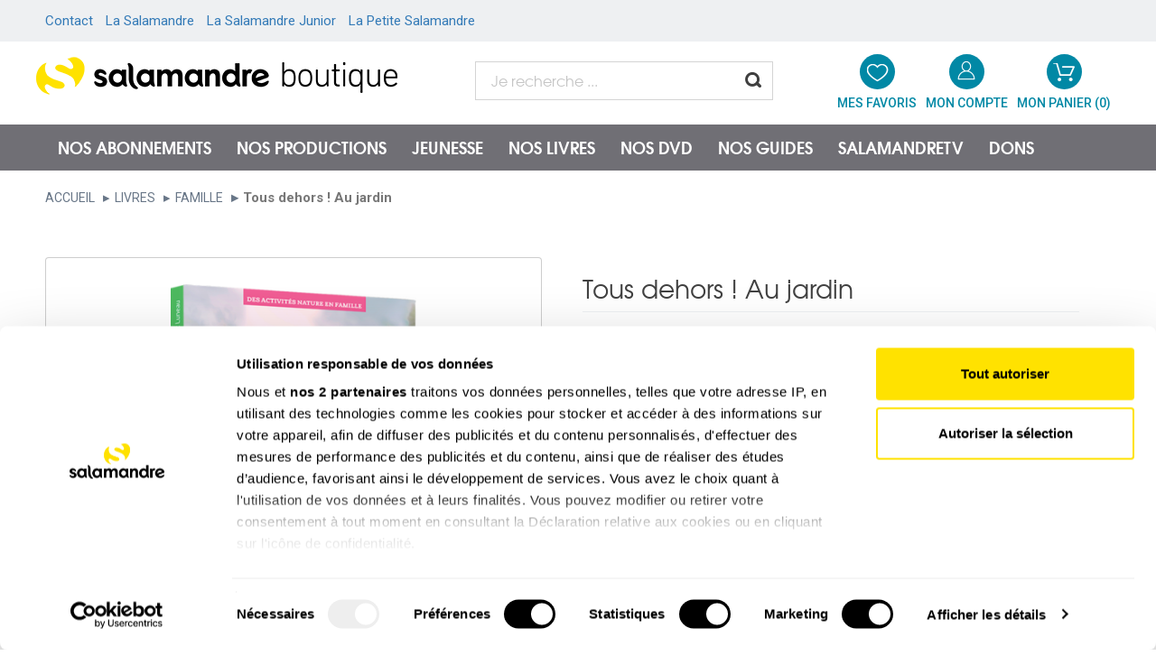

--- FILE ---
content_type: text/html; charset=UTF-8
request_url: https://boutique.salamandre.org/tous-dehors-au-jardin.pdt-916/
body_size: 15088
content:
<!DOCTYPE html>
<html lang="fr" class="salamandre">
<head>
<meta http-equiv="content-type" content="text/html;charset=UTF-8" />
		<title>Livre Tous dehors ! au jardin > Boutique - Salamandre</title>
		<meta name="description" content="Découvrez de nombreuses activités à faire en famille." />
		<meta name="keywords" content="livre,jardin," />
		<meta name="robots" content="index,follow" />
	<meta property="og:image" content="https://boutique.salamandre.org/images/tous-dehors-au-jardin_fr_916.png"/>
	<meta property="og:image:secure_url" content="https://boutique.salamandre.org/images/tous-dehors-au-jardin_fr_916.png"/>
	<meta property="og:image:type" content="image/png"/>
	<meta property="og:image:width" content="600"/>
	<meta property="og:image:height" content="888"/>

	<meta http-equiv="X-UA-Compatible" content="IE=edge">
	<meta name="viewport" content="width=device-width, initial-scale=1">
	<!-- Favicon -->
	<link rel="shortcut icon" href="/assets/favicon.ico?v=4" />
	<link rel="icon" type="image/png" href="/assets/favicon.png?v=4" />
	<link rel="canonical" href="https://boutique.salamandre.org/tous-dehors-au-jardin.pdt-916/" />
<link rel="stylesheet" type="text/css" href="/assets/css/bootstrap.min.bd292eb2452bc074ef70ec606b8b7818.css" media="screen"/><link rel="stylesheet" type="text/css" href="/assets/css/fonts.bd292eb2452bc074ef70ec606b8b7818.css" media="screen"/><link rel="stylesheet" type="text/css" href="/assets/css/main.2f31e721d673f0f704b9ce8a94890522.css" media="screen"/><link rel="stylesheet" type="text/css" href="/assets/css/jquery.nstSlider.min.bd292eb2452bc074ef70ec606b8b7818.css" media="screen"/><link rel="stylesheet" type="text/css" href="/assets/css/flat/purple.bd292eb2452bc074ef70ec606b8b7818.css" media="screen"/><link rel="stylesheet" type="text/css" href="/assets/css/daterangepicker.bd292eb2452bc074ef70ec606b8b7818.css" media="screen"/><link rel="stylesheet" type="text/css" href="/assets/css/lightbox.min.bd292eb2452bc074ef70ec606b8b7818.css" media="screen"/><link rel="stylesheet" type="text/css" href="/assets/css/product.bd292eb2452bc074ef70ec606b8b7818.css" media="screen"/><link rel="stylesheet" type="text/css" href="/assets/css/responsive.bd292eb2452bc074ef70ec606b8b7818.css" media="screen"/><link rel="stylesheet" type="text/css" href="/assets/css/print.bd292eb2452bc074ef70ec606b8b7818.css" media="print"/><link rel="stylesheet" type="text/css" href="/js/form/valid_form.cb4f5e806aeb6a0460c2ca01dba4c3c6.css" media="screen"/><link rel="stylesheet" type="text/css" href="/js/select2/dist/css/select2.min.1186e6e2cb0d986aaeb6b49ed8bbb143.css" media="screen"/>	<!-- HTML5 shim and Respond.js for IE8 support of HTML5 elements and media queries -->
	<!-- WARNING: Respond.js doesn't work if you view the page via file:// -->
	<!--[if lt IE 9]>
	<script src="/js/html5shiv/html5shiv.min.js"></script>
	<script src="/js/respond/respond.min.js"></script>
	<![endif]-->
	
	<style type="text/css">
		/*.favoris.selected:before{
			/* Tinte la background-image en rouge *
			-webkit-filter: brightness(50%) sepia(1) saturate(100) hue-rotate(10deg);
			-ms-filter: brightness(50%) sepia(1) saturate(100) hue-rotate(10deg);
		}*/
		#main .liste-produits .header-list .tris a.trie-selected {
			color: #333 !important;;
			text-decoration: underline;
		}
		/*NEWSLETTER*/
		footer #newsletter input[type="email"] {
			color: black ;
			border: 0;
			background-color: #fff;
			line-height: 45px;
			padding: 0 0 0 5%;
			width: 85%;
			font-family: 'texgyreadventorregular', arial, sans-serif;
			font-size: 16px;
		}
		
		footer #newsletter input[type="button"] {
			margin-left: 15px;
			background-color: #ffe331;
			border: 0;
			font-size: 20px;
			font-family: 'Roboto', arial, sans-serif;
			font-weight: 900;
			color: #687687;
			padding: 0 15px;
			line-height: 45px;
		}
		#modal-newsletter .modal-body {
		
		}
		/*fin  NEWSLETTER*/
		
		
		.error-msg,
		.success-msg,
		.note-msg,
		.notice-msg { border-style:solid !important; border-width:1px !important; background-position:10px 9px !important; background-repeat:no-repeat !important; min-height:24px !important; padding:8px 8px 8px 32px !important; font-size:11px !important; font-weight:bold !important; }
		.error-msg { border-color:#f16048; background-color:#faebe7; background-image:url(/charte/i_msg-error.gif); color:#df280a; }
		.success-msg { border-color:#446423; background-color:#eff5ea; background-image:url(/charte/i_msg-success.gif); color:#3d6611; }
		.note-msg,
		.notice-msg { border-color:#fcd344; background-color:#fafaec; background-image:url(/charte/i_msg-note.gif); color:#3d6611; }
		
		
		input.erreur[type=password],
		input.erreur[type=text],
		input.erreur[type=file],
		textarea.erreur,
		select.erreur{
			border:1px dashed #c00!important;
		}
		
		label.erreur{
			color:#c00!important;
		}
		
		.valid_code{ background:#ccff99!important; }
		.erreur_code{ background:#ffcccc!important; }
		
		.valid_login{ background:#ccff99!important; }
		.erreur_login{ background:#ffcccc!important; }
		
		.valid_login_mail{ background:#ccff99!important; }
		.erreur_login_mail{ background:#ffcccc!important; }
		
		
		.filters .group.checkbox-list > ul > li > ul > li label a {
			color: #687687 ;
			font-size: 13px;
			font-weight: 400;
			font-family: 'texgyreadventorregular', Arial, sans-serif;
			float: left;
			width: 80%;
		}
		.filters .group.checkbox-list > ul > li > ul > li label a:active,
		.filters .group.checkbox-list > ul > li > ul > li label a:hover,
		.filters .group.checkbox-list > ul > li > ul > li label.checked a{
			color: #9588b2!important;
			text-decoration:none;
		}
		
		.favoris.sprite {
			z-index:10;
		}
		/*.modal .product .pull-right {
			width: 19%;
		}*/
		
/* Bandeau acceptation cookies */
#cookie-law-info-bar {
	border: 0px none;
	font-size: 10pt;
	margin: 0px auto;
	padding: 8px 0px;
	text-align: center;
	width: 100%;
	z-index: 9999;
	display: block;
	background-color: #ffffff;
	color: #000000;
	font-family: inherit;
	border-top: 4px solid rgb(68, 68, 68);
	position: fixed;
	bottom: 0px;
}
#cookie_action_close_header {
	font-size: 13px;
	font-weight: bold;
	line-height: 1;
	text-shadow: 0px -1px 1px rgba(0, 0, 0, 0.25);
	padding: 5px 10px 5px;
	color: #ffffff;
	background-color: #000000;
}

.product-item .content .cart-price .nocart {
	display: inline-block;
	position: relative;
	background-color: transparent;
	border-radius: 50%;
	width: 39px;
	height: 39px;
	margin-right: 10px;
}

/* Affichage règle spéciale sur les frais de port des miniguides dans le panier de la commande*/
.panier .total-ttc .fdp-miniguide p {
	color: #687687;
	text-align: center;
	padding: 0 13px;
}

.autocomplete-suggestions { border: 1px solid #999; background: #FFF; overflow: auto; }
.autocomplete-suggestion { padding: 2px 5px; white-space: nowrap; overflow: hidden;cursor:pointer }
.autocomplete-selected { background: #F0F0F0; }
.autocomplete-suggestions strong { font-weight: normal; color: #3399FF; }
.autocomplete-group { padding: 2px 5px; }
.autocomplete-group strong { display: block; border-bottom: 1px solid #000; }

.loader {
  border: 6px solid #f3f3f3; /* Light grey */
  border-top: 6px solid #0188a5; /* Blue */
  border-radius: 50%;
  width: 39px;
  height: 39px;
  animation: spin 2s linear infinite;
}

#header .container .loader {
  margin:0 auto 4px auto;
}

@keyframes spin {
  0% { transform: rotate(0deg); }
  100% { transform: rotate(360deg); }
}
	</style>
<script type="text/javascript" src="/assets//js/jquery-2.2.4.min.bd292eb2452bc074ef70ec606b8b7818.js"  ></script>	<script type="text/javascript">
	var sid = "sid=amdkaa3eovc799fmkvpaij6l52";
var wrd_header_connecter = "Mon Compte";
var URL_SITE = "https:\/\/boutique.salamandre.org\/";
var URL_SITE_HTTPS = "https:\/\/boutique.salamandre.org\/";
var ADRESSE3_ENABLED_COUNTRIES = {"247":"FR","183":"GF","212":"PF","178":"GP","202":"MQ","130":"YT","207":"NC","214":"RE","221":"PM","107":"WF"};
	</script>
	<script type="text/javascript">
		function logerror(){}
		</script>
    <script id="CookiebotConfiguration" type="application/json" data-cookieconsent="ignore">
        {
            "Frameworks": {
                "IABTCF2": {
                    "AllowedVendors": [755],
                    "AllowedGoogleACVendors": [89]
                }
            }
        }
    </script>
		<!-- Facebook Pixel Code -->
	<script type="text/javascript">
	!function(f,b,e,v,n,t,s){if(f.fbq)return;n=f.fbq=function(){n.callMethod?
	n.callMethod.apply(n,arguments):n.queue.push(arguments)};if(!f._fbq)f._fbq=n;
	n.push=n;n.loaded=!0;n.version='2.0';n.queue=[];t=b.createElement(e);t.async=!0;
	t.src=v;s=b.getElementsByTagName(e)[0];s.parentNode.insertBefore(t,s)}(window,
	document,'script','//connect.facebook.net/en_US/fbevents.js');
	
	fbq('init', '1192834837400459');
	fbq('track', 'PageView');
	</script>
	<noscript><img height="1" width="1" style="display:none"
	src="https://www.facebook.com/tr?id=1192834837400459&ev=PageView&noscript=1"
	/></noscript>
	<!-- End Facebook Pixel Code -->
<script>window.dataLayer = window.dataLayer || [];dataLayer.push({"connexion":0,"typepage":"pdt","pagename":"Tous_dehors_-_Au_jardin"});
</script><!-- Google Tag Manager GTM-WPGX43 -->
<noscript><iframe src="//www.googletagmanager.com/ns.html?id=GTM-WPGX43"
height="0" width="0" style="display:none;visibility:hidden"></iframe></noscript>
<script>(function(w,d,s,l,i){w[l]=w[l]||[];w[l].push({'gtm.start':
new Date().getTime(),event:'gtm.js'});var f=d.getElementsByTagName(s)[0],
j=d.createElement(s),dl=l!='dataLayer'?'&l='+l:'';j.async=true;j.src=
'//www.googletagmanager.com/gtm.js?id='+i+dl;f.parentNode.insertBefore(j,f);
})(window,document,'script','dataLayer','GTM-WPGX43');</script>
<!-- End Google Tag Manager GTM-WPGX43 --></head>
<body>

	<!-- Header -->
<header>
		<!-- Top bar -->
	<div id="top-bar">
	
		<div class="container">
	
			<div class="row">
				<div class="col-xs-7 col-sm-8 col-md-15">
<ul class="list-inline">
<li><a title="Contact" href="/page-contact/" target="_blank">Contact</a></li>
<li><a title="La Salamandre, la revue des curieux de nature" href="http://www.salamandre.net" target="_blank">La Salamandre</a></li>
<li><a title="La Salamandre Junior, la revue des explorateurs nature (8-12 ans)" href="http://www.salamandrejunior.net" target="_blank">La Salamandre Junior</a></li>
<li><a title="La Petite Salamandre, la revue des enfants curieux de nature (4-7 ans)" href="http://www.petitesalamandre.net" target="_blank">La Petite Salamandre</a></li>
</ul>
</div>
<div class="col-xs-7 col-sm-8 col-md-5 pull-right"></div>			</div>
	
		</div>
	
	</div>
		<div id="header">
		
		<div class="container visible-md visible-lg">

			<div class="row">

				<div class="col-xs-12 col-sm-20 col-md-7">
					<a href="https://boutique.salamandre.org/" class="main-logo"><img src="/assets/img/boutique-salamandre-logo-2020.png" alt="Boutique - Salamandre"></a>
				</div>
							<div class="col-md-7 col-lg-6 col-lg-offset-1 hidden-sm hidden-xs" id="mainsearch">

					<form action="https://boutique.salamandre.org/scripts/recherche.php" name="mainsearch" method="post">
						<input type="text" name="recherche" placeholder="Je recherche ...">
						<input type="submit" class="sprite-flat" value="">
					</form>

				</div>

				<div class="col-md-6 hidden-sm hidden-xs">

					<ul class="user-menu">
						<li>
							<a href="https://boutique.salamandre.org/scripts/favoris.php" class="mes-favoris">
							<span class="sprite"></span><br/><span class="title">Mes favoris</span>
							
							<span class="number" style="display:none">0</span>
							
							</a>
							
						</li>
						<li class="li-mon-compte">
							<a href="javascript:;" class="mon-compte"><span class="sprite"></span><br/><span class="title">Mon Compte</span></a>
							
														<div class="menu-compte-mobile">
															</div>
						</li>
						<li><a href="https://boutique.salamandre.org/etape1/" class="panier"><span class="sprite"></span><br/><span class="title">Mon panier (<span class="cart-product-number">0</span>)</span></a></li>
						
					</ul>

				</div>

			
			</div>

		</div>

		<div class="header-mobile visible-sm visible-xs">

			<a href="https://boutique.salamandre.org/" class="logo-xs"><img src="/assets/img/logo-xs.gif" alt="Boutique - Salamandre"></a>
						<ul class="user-menu">
				<li>
				<a href="https://boutique.salamandre.org/scripts/favoris.php" class="mes-favoris">
				<span class="sprite"></span>
				<span class="number" style="display:none">0</span></a>
				</li>
				<li class="li-mon-compte">
					<a href="javascript:;" class="mon-compte"><span class="sprite"></span></a>
					<div class="menu-compte-mobile">
											</div>
				</li>
				<li><a href="https://boutique.salamandre.org/etape1/" class="panier"><span class="sprite"></span><span class="cart-product-number">0</span></a></li>
			</ul>

			<span id="btn-menu-mobile"></span>
					</div>
				<div class="visible-xs visible-sm">
			<div class="container">
				<div class="row">
					<div class="col-xs-20" id="mainsearch-mobile">
						<form action="https://boutique.salamandre.org/scripts/recherche.php" name="mainsearch" method="post">
							<input type="text" name="recherche" placeholder="Je recherche ...">
							<input type="submit" class="sprite-flat" value="">
						</form>
					</div>
				</div>
			</div>
		</div>
			
	</div>

		<nav>

		<div class="container">
			<div class="row">
				<div class="col-md-20">
					<ul id="main-menu" class="nv1">
					
													<li>
								<a class="" href="https://boutique.salamandre.org/nos-abonnements.rub-2/" title="Nos abonnements">Nos abonnements</a>
							</li>
													<li class="has-children">
								<a  href="" title="Nos productions">Nos productions</a>
								<div class="submenu-container">
									<ul class="nv2">
									<li>
																				<div class="col">
												<a href="https://boutique.salamandre.org/magazines-nature.fam-103/" title="Magazines nature">Magazines nature</a>
												
																									<ul class="nv3">
																											<li>
															<a href="https://boutique.salamandre.org/magazines-nature.fam-103/reabonnements.fam-121/" title="Réabonnements">Réabonnements</a>
														</li>
																												<li>
															<a href="https://boutique.salamandre.org/magazines-nature.fam-103/abonnements-soutien.fam-126/" title="Abonnements Soutien">Abonnements Soutien</a>
														</li>
																												<li>
															<a href="https://boutique.salamandre.org/magazines-nature.fam-103/abonnements-petite-salamandre-4-7-ans.fam-107/" title="Abonnements Petite Salamandre (4-7 ans)">Abonnements Petite Salamandre (4-7 ans)</a>
														</li>
																												<li>
															<a href="https://boutique.salamandre.org/magazines-nature.fam-103/abonnements-salamandre-junior-8-12-ans.fam-93/" title="Abonnements Salamandre Junior (8-12 ans)">Abonnements Salamandre Junior (8-12 ans)</a>
														</li>
																												<li>
															<a href="https://boutique.salamandre.org/magazines-nature.fam-103/abonnements-revue-salamandre-13-99-ans.fam-106/" title="Abonnements Revue Salamandre (13-99 ans)">Abonnements Revue Salamandre (13-99 ans)</a>
														</li>
																												<li>
															<a href="https://boutique.salamandre.org/magazines-nature.fam-103/numero-d-essai.fam-116/" title="Numéro d'essai">Numéro d'essai</a>
														</li>
																												<li>
															<a href="https://boutique.salamandre.org/magazines-nature.fam-103/numeros-parus-petite-salamandre.fam-95/" title="Numéros parus Petite Salamandre">Numéros parus Petite Salamandre</a>
														</li>
																												<li>
															<a href="https://boutique.salamandre.org/magazines-nature.fam-103/numeros-parus-salamandre-junior.fam-96/" title="Numéros parus Salamandre Junior">Numéros parus Salamandre Junior</a>
														</li>
																												<li>
															<a href="https://boutique.salamandre.org/magazines-nature.fam-103/numeros-parus-revue-salamandre.fam-43/" title="Numéros parus Revue Salamandre">Numéros parus Revue Salamandre</a>
														</li>
																											</ul> <!-- ./ nv3 -->
																							</div>
																		
																					<div class="col">
												<a href="https://boutique.salamandre.org/livres.fam-40/" title="Livres">Livres</a>
												
																									<ul class="nv3">
																											<li>
															<a href="https://boutique.salamandre.org/livres.fam-40/nos-bestsellers.fam-127/" title="Nos bestsellers ">Nos bestsellers </a>
														</li>
																												<li>
															<a href="https://boutique.salamandre.org/livres.fam-40/livres-de-reference.fam-124/" title="Livres de référence">Livres de référence</a>
														</li>
																												<li>
															<a href="https://boutique.salamandre.org/livres.fam-40/beaux-livres.fam-87/" title="Beaux livres">Beaux livres</a>
														</li>
																												<li>
															<a href="https://boutique.salamandre.org/livres.fam-40/guides.fam-62/" title="Guides">Guides</a>
														</li>
																												<li>
															<a href="https://boutique.salamandre.org/livres.fam-40/les-petits-livres-de-la-nature.fam-123/" title="Les petits livres de la nature">Les petits livres de la nature</a>
														</li>
																												<li>
															<a href="https://boutique.salamandre.org/livres.fam-40/livresfam-40-livres-famillefam-97.fam-97/" title="Famille">Famille</a>
														</li>
																												<li>
															<a href="https://boutique.salamandre.org/livres.fam-40/decouvertes-au-quotidien.fam-118/" title="Découvertes au quotidien">Découvertes au quotidien</a>
														</li>
																												<li>
															<a href="https://boutique.salamandre.org/livres.fam-40/recits-et-essais.fam-119/" title="Récits et essais">Récits et essais</a>
														</li>
																												<li>
															<a href="https://boutique.salamandre.org/livres.fam-40/livres-jeunesse.fam-38/" title="Livres jeunesse">Livres jeunesse</a>
														</li>
																											</ul> <!-- ./ nv3 -->
																							</div>
																		
																					<div class="col">
												<a href="https://boutique.salamandre.org/jeunesse.fam-46/" title="Jeunesse">Jeunesse</a>
												
																									<ul class="nv3">
																											<li>
															<a href="https://boutique.salamandre.org/jeunesse.fam-46/abonnements-petite-salamandre-4-7-ans.fam-92/" title="Abonnements Petite Salamandre (4-7 ans)">Abonnements Petite Salamandre (4-7 ans)</a>
														</li>
																												<li>
															<a href="https://boutique.salamandre.org/jeunesse.fam-46/abonnements-salamandre-junior-8-12-ans.fam-112/" title="Abonnements Salamandre Junior (8-12 ans)">Abonnements Salamandre Junior (8-12 ans)</a>
														</li>
																												<li>
															<a href="https://boutique.salamandre.org/jeunesse.fam-46/livres-jeunesse-des-9-mois.fam-71/" title="Livres jeunesse dès 9 mois">Livres jeunesse dès 9 mois</a>
														</li>
																												<li>
															<a href="https://boutique.salamandre.org/jeunesse.fam-46/livres-jeunesse-des-4-ans.fam-83/" title="Livres jeunesse dès 4 ans">Livres jeunesse dès 4 ans</a>
														</li>
																												<li>
															<a href="https://boutique.salamandre.org/jeunesse.fam-46/livres-jeunesse-des-6-ans.fam-72/" title="Livres jeunesse dès 6 ans">Livres jeunesse dès 6 ans</a>
														</li>
																												<li>
															<a href="https://boutique.salamandre.org/jeunesse.fam-46/livres-jeunesse-des-8-ans.fam-84/" title="Livres jeunesse dès 8 ans">Livres jeunesse dès 8 ans</a>
														</li>
																												<li>
															<a href="https://boutique.salamandre.org/jeunesse.fam-46/livres-jeunesse-des-10-ans.fam-125/" title="Livres jeunesse dès 10 ans">Livres jeunesse dès 10 ans</a>
														</li>
																												<li>
															<a href="https://boutique.salamandre.org/jeunesse.fam-46/jeux.fam-63/" title="Jeux">Jeux</a>
														</li>
																												<li>
															<a href="https://boutique.salamandre.org/jeunesse.fam-46/divers-enfants.fam-48/" title="Divers enfants">Divers enfants</a>
														</li>
																											</ul> <!-- ./ nv3 -->
																							</div>
																		
																					<div class="col">
												<a href="https://boutique.salamandre.org/miniguides.fam-104/" title="Miniguides">Miniguides</a>
												
																									<ul class="nv3">
																											<li>
															<a href="https://boutique.salamandre.org/miniguides.fam-104/miniguides.fam-44/" title="Miniguides">Miniguides</a>
														</li>
																											</ul> <!-- ./ nv3 -->
																							</div>
																		
																					<div class="col">
												<a href="https://boutique.salamandre.org/films-et-cd.fam-105/" title="Films et CD">Films et CD</a>
												
																									<ul class="nv3">
																											<li>
															<a href="https://boutique.salamandre.org/films-et-cd.fam-105/dvd.fam-42/" title="DVD">DVD</a>
														</li>
																												<li>
															<a href="https://boutique.salamandre.org/films-et-cd.fam-105/cd-audio.fam-82/" title="CD audio">CD audio</a>
														</li>
																											</ul> <!-- ./ nv3 -->
																							</div>
																		
																					<div class="col">
												<a href="https://boutique.salamandre.org/posters-et-accessoires.fam-45/" title="Posters et accessoires">Posters et accessoires</a>
												
																									<ul class="nv3">
																											<li>
															<a href="https://boutique.salamandre.org/posters-et-accessoires.fam-45/posters.fam-69/" title="Posters">Posters</a>
														</li>
																												<li>
															<a href="https://boutique.salamandre.org/posters-et-accessoires.fam-45/accessoires.fam-70/" title="Accessoires">Accessoires</a>
														</li>
																											</ul> <!-- ./ nv3 -->
																							</div>
																		
																					<div class="col">
												<a href="https://boutique.salamandre.org/don-a-la-salamandre.fam-128/" title="Don à la Salamandre">Don à la Salamandre</a>
												
																							</div>
																		
																														<div class="col">
											<a href="https://boutique.salamandre.org/abeille-mission-miel-n-60.pdt-1549/" title="En vedette">En vedette</a>
											<ul class="nv3">
												<li>
													<a href="https://boutique.salamandre.org/abeille-mission-miel-n-60.pdt-1549/" title="Abeille: Mission miel (n°60)" class="img"><img src="/images/abeille-mission-miel-n60_683d4ee0e01d2.jpg" srcset="/images/130x182/abeille-mission-miel-n60_683d4ee0e01d2.jpg 1440w,/images/130x182/abeille-mission-miel-n60_683d4ee0e01d2.jpg 720w,/images/130x182/abeille-mission-miel-n60_683d4ee0e01d2.jpg 365w"   alt="Abeille: Mission miel (n°60)" title="Abeille: Mission miel (n°60)" class="" style="" /></a>
												</li>
											</ul> <!-- ./ nv3 -->

										</div>
																			</li>
									</ul> <!-- ./ nv2 -->

							</div>
							</li>
													<li>
								<a class="" href="https://boutique.salamandre.org/jeunesse.rub-47/" title="Jeunesse">Jeunesse</a>
							</li>
													<li>
								<a class="" href="https://boutique.salamandre.org/nos-livres.rub-67/" title="Nos livres">Nos livres</a>
							</li>
													<li>
								<a class="" href="https://boutique.salamandre.org/dvd.rub-46/" title="NOS DVD">NOS DVD</a>
							</li>
													<li>
								<a class="" href="https://boutique.salamandre.org/guides.rub-48/" title="Nos guides">Nos guides</a>
							</li>
													<li>
								<a class="" href="https://boutique.salamandre.org/salamandretv.rub-102/" title="SalamandreTV">SalamandreTV</a>
							</li>
													<li>
								<a class="" href="https://boutique.salamandre.org/dons.rub-189/" title="Dons">Dons</a>
							</li>
											</ul> <!-- ./ nv1 -->

				</div>

			</div>

		</div>

	</nav>
		
</header>
<!-- ./Header -->
<div id="main">

		<div class="container">
		<div class="row">
			<div class="col-xs-20">
				<ol class="breadcrumb">
					<li><a href="https://boutique.salamandre.org/">Accueil</a></li>
					 <li><a href="https://boutique.salamandre.org/livres.fam-40/">Livres</a></li> <li><a href="https://boutique.salamandre.org/livres.fam-40/livresfam-40-livres-famillefam-97.fam-97/">Famille</a></li> <li class="active">Tous dehors ! Au jardin</li>				</ol>
			</div>
		</div>
	</div>

	<div class="container product-abo">
		<div class="row">
			<div class="col-md-10">

				<div class="product-item abo">

					<div class="content">

						
						<a href="/images/tous-dehors-au-jardin_fr_916.png" data-srcset="/images/444x613/tous-dehors-au-jardin_fr_916.png 1440w,/images/444x613/tous-dehors-au-jardin_fr_916.png 720w,/images/444x613/tous-dehors-au-jardin_fr_916.png 365w" data-lightbox="picture-slideshow" class="img"><img src="/images/tous-dehors-au-jardin_fr_916.png" srcset="/images/326x454/tous-dehors-au-jardin_fr_916.png 1440w,/images/326x454/tous-dehors-au-jardin_fr_916.png 720w,/images/326x454/tous-dehors-au-jardin_fr_916.png 365w"   alt="Tous dehors ! au jardin" title="Tous dehors ! au jardin" class="" style="" /></a>
						<div class="infos">
														
						</div>

					</div>

				</div>
									<div id="mini-products-slider">
						<a href="javascript:;" id="mini-products-slider-prev" class="cycle-prev">&lt;</a>
						<div class="cycle-wrapper">
							<div id="slideshow-product-abo">
																		<div class="item">
											<a href="/images/tous-dehors-au-jardin_794_fr.png" data-srcset="/images/808x535/tous-dehors-au-jardin_794_fr.png 1440w,/images/808x535/tous-dehors-au-jardin_794_fr.png 720w,/images/355x239/tous-dehors-au-jardin_794_fr.png 365w" data-lightbox="picture-slideshow">
												<img src="/images/tous-dehors-au-jardin_794_fr.png" srcset="/images/168x91/tous-dehors-au-jardin_794_fr.png 1440w,/images/168x91/tous-dehors-au-jardin_794_fr.png 720w,/images/168x91/tous-dehors-au-jardin_794_fr.png 365w" title="Tous dehors ! au jardin">
											</a>
										</div>
																				<div class="item">
											<a href="/images/tous-dehors-au-jardin_795_fr.png" data-srcset="/images/808x535/tous-dehors-au-jardin_795_fr.png 1440w,/images/808x535/tous-dehors-au-jardin_795_fr.png 720w,/images/355x239/tous-dehors-au-jardin_795_fr.png 365w" data-lightbox="picture-slideshow">
												<img src="/images/tous-dehors-au-jardin_795_fr.png" srcset="/images/168x91/tous-dehors-au-jardin_795_fr.png 1440w,/images/168x91/tous-dehors-au-jardin_795_fr.png 720w,/images/168x91/tous-dehors-au-jardin_795_fr.png 365w" title="Tous dehors ! au jardin">
											</a>
										</div>
																	</div>
						</div>
						<a href="javascript:;" id="mini-products-slider-next" class="cycle-next">&gt;</a>
					</div>
							</div>

			<div class="col-md-10 product-infos">
				<h1>Tous dehors ! Au jardin</h1>
				<div class="header">
					<p class="pull-left">

					</p>
					<p class="pull-right">
						<a href="" class="favoris sprite " data-id-pdt="916">Mes favoris</a>

													<span class="stock">En stock</span>
											</p>
				</div>
				<div class="clearfix"></div>
								<p>Explorer, grignoter, inventer, se bidonner, aider la nature… vous n’imaginez pas tout ce qu’il est possible de faire avec les enfants au jardin et au parc. Découvrez de nombreuses activités à faire en famille.</p>


									<a href="javascript:;" class="desc">> Description complète</a>

										<div class="cart-price ">
						<span class="price">		19,00&nbsp;€</span>					</div>

					<div class="form-group">
						<div class="pull-left">
						
						</div>
					</div>

					<div class="clearfix"></div>

					<div class="commande">
						<div class="pull-left quantity">

							<div class="input-group">

								<span class="input-group-btn">
									<button type="button" class="btn btn-default btn-number" disabled="disabled" data-type="minus" data-field="quant[]">
										<span class="glyphicon glyphicon-minus"></span>
									</button>
								</span>

								<input type="text" name="quant[]" id="quantityN" class="form-control input-number" value="1" min="1" max="1000">

								<span class="input-group-btn">
									<button type="button" class="btn btn-default btn-number" data-type="plus" data-field="quant[]">
										<span class="glyphicon glyphicon-plus"></span>
									</button>
								</span>

							</div>

						</div>
						<div class="pull-left">
							<a href="" class="button small" id="add-cart"  data-toggle="modal">Ajouter</a>
						</div>
					</div>

				

				<div class="pull-right">
					<div class="social-media-addthis">
						<div class="social-share">
							<ul>
								<li>Partager : </li>
							</ul>
						</div>
						<!-- AddThis Button BEGIN -->
						<div class="addthis_toolbox addthis_default_style ">
							<a class="addthis_button_facebook_like"></a>
							<a class="addthis_button_tweet" tw:count="none"></a>
							<a class="addthis_button_google_plusone" g:plusone:size="medium" g:plusone:count="false"></a>
							<br>
							<a class="addthis_button_pinterest_pinit" pi:pinit:media="https://boutique.salamandre.org//images/tous-dehors-au-jardin_fr_916.png" pi:pinit:url="https://boutique.salamandre.org/tous-dehors-au-jardin.pdt-916/"></a>
						</div>
						<!-- AddThis Button END -->
					</div>
				</div>
			</div><!-- end row-->
		</div>

		<div class="row">
			<div class="col-md-20">
				<!-- Nav tabs -->
				<ul class="nav nav-tabs" role="tablist">
					<li role="presentation" class=" active">
							<a href="#description" aria-controls="description" role="tab" data-toggle="tab">Description</a>
						</li><!--                     <li role="presentation"><a href="#commentaires" aria-controls="commentaire" role="tab" data-toggle="tab">Commentaire(s)</a></li> -->
				</ul>

				<!-- Tab panes -->
				<div class="tab-content">
					<div role="tabpanel" class="tab-pane fade  in active" id="description">
							<p>Les espaces verts autour de votre maison ou dans votre ville sont autant de lieux o&ugrave; il est possible de s&rsquo;&eacute;clater en famille tout en d&eacute;couvrant le plaisir d&rsquo;&ecirc;tre au grand air.<br /> <br /> Que vous soyez parents, grands-parents, animateurs ou &eacute;ducateurs, ce nouveau livre est parfait pour vous et vous permettra de trouver plein d&rsquo;activit&eacute;s &agrave; faire avec les enfants.<br /><br /></p>
<p><b>Table des mati&egrave;res</b></p>
<p><b>Explorer</b>&nbsp;: d&eacute;busquez le fant&ocirc;me du jardin, vivez le sacrifice du l&eacute;zard...</p>
<p><b>Savourer</b>&nbsp;: faites vos chewing-gommes, coincez les bulles du pissenlit...</p>
<p><b>Inventer</b>&nbsp;: fabriquez un d&eacute;tecteur de vie, filmez votre merle...</p>
<p><b>Se bidonner</b>&nbsp;: domptez vos grenouilles, pratiquez le speed carton...</p>
<p><b>Aider la nature</b>&nbsp;: sauvez les oiseaux, cr&eacute;ez votre r&eacute;serve naturelle...</p>
<p><b>Se poser</b>&nbsp;: dessinez avec les plantes, prenez un bain de lavande...</p>
<p><b>Tous dedans</b>&nbsp;: mettez le d&eacute;sert dans un panier, faites une patte de loup...<br /><br /><span style="font-weight:bold;">Fiche Technique :&nbsp;</span><br /><br /></p>
<p>Titre: Tous Dehors! Au jardin<br />Collection: Tous dehors<br />Gamme: Famille<br />Textes: Patrick Luneau<br />Pagination: 144 pages<br />Dimensions et poids: 17 x 26 cm - 482 g<br />Parution: avril 2018<br />ISBN: 978-2-94058-442-0</p>						</div><!--                     <div role="tabpanel" class="tab-pane fade" id="commentaires"></div>  -->
				</div>
			</div>
		</div><!-- end row-->
		<br>
		<div class="row bottom">
		<div class="col-md-20" style="padding-right:5px;">
				    <div class="continuer-achat pull-left">
		        <a class="button button-3 small" href="https://boutique.salamandre.org/dvd-premieres-loges.pdt-911/" id="prec">
					&lt;&lt; DVD Premières Loges				</a>
		    </div>            
		    			<div class="continuer-achat pull-right">
		        <a class="button button-3 small" href="https://boutique.salamandre.org/alpes-2e-edition.pdt-1222/" id="suiv">
					ALPES - 2e édition &gt;&gt;
				</a>
		    </div>
				</div>
</div>

	</div> <!-- end container product-abo-->


	<div id="modal-add-cart-error" class="modal fade" tabindex="-1" role="dialog">
	<div class="modal-dialog" role="document">
		<div class="modal-content">
			<div class="modal-header">
				<button type="button" class="close" data-dismiss="modal" aria-label="Close"><span aria-hidden="true">&times;</span></button>
				<h4 class="modal-title">[[[[[[wrd_modal_add_cmd_error_titre]]]]]]</h4>
			</div>
			<div class="modal-body">
			</div>
		</div>
		<div class="modal-button">
			<a href="" data-dismiss="modal" class="button button-3 small">[[[[[[wrd_modal_add_cmd_error_continuer]]]]]]</a>
		</div>
	</div>
</div>
<div id="modal-add-cart" class="modal fade" tabindex="-1" role="dialog">
	<div class="modal-dialog" role="document">
		<div class="modal-content">

			<div class="modal-header">
				<button type="button" class="close" data-dismiss="modal" aria-label="Close"><span aria-hidden="true">&times;</span></button>
				<h4 class="modal-title">Vous venez d'ajouter à votre panier</h4>
			</div>

			<div class="modal-body">

				<div class="product product-infos">
					<div class="img">
						<img src="/images/tous-dehors-au-jardin_fr_916.png" srcset="/images/92x122/tous-dehors-au-jardin_fr_916.png 1440w,/images/92x122/tous-dehors-au-jardin_fr_916.png 720w,/images/92x122/tous-dehors-au-jardin_fr_916.png 365w"   alt="Tous dehors ! au jardin" title="Tous dehors ! au jardin" class="" style="" />					</div>
					
					<div class="pull-left">
						<span class="title-product" id="modal_cmd_title_pdt">Tous dehors ! Au jardin</span><br/>
						<span class="category modal_cat"></span><br/>
					</div>
										<div class="pull-right cart-price ">
						<span class="price">		19,00&nbsp;€</span>					</div>
				</div>
			</div>
			<div class="modal-button">
				<a href="https://boutique.salamandre.org/etape1/?sid=amdkaa3eovc799fmkvpaij6l52" class="button button small">Terminer ma commande</a>
				<a href="" data-dismiss="modal" class="button button-3 small">Continuer ses achats</a>
			</div>
		</div><!-- /.modal-content -->
	</div><!-- /.modal-dialog -->
</div><!-- /.modal -->



		<!-- Produit Similaire -->
		<section id="meilleures-ventes">
			<div class="container">
				<div class="row">
					<div class="col-md-20">
						<h2>Produits similaires</h2>
					</div>
				</div>

				<div class="row product-container">
					<div class="col-md-20">
						<div class="cycle-slideshow"
							data-cycle-context="#meilleures-ventes"
							data-cycle-timeout="0"
							data-cycle-fx="scrollHorz"
							data-cycle-slides="> div.product-panel"
							data-cycle-swipe="true"
							data-cycle-prev="#meilleures-ventes-prev"
							data-cycle-next="#meilleures-ventes-next"
							data-cycle-log="false"
						>
													<div class="product-panel product-panel-2">
								<div class="product-list">
										<div class="product-item small">
		<div class="content">
			<div class="clearfix"></div>
			
			<a href="#"  class="favoris sprite" data-id-pdt="919"></a>

			
							<a href="https://boutique.salamandre.org/le-guide-nature-des-petites-betes-3e-editionpdt-919.pdt-919/" class="img"><img src="/images/le-guide-nature-des-petites-bêtes_67eff524bdaa3.png" srcset="/images/130x182/le-guide-nature-des-petites-b%C3%AAtes_67eff524bdaa3.png 1440w,/images/130x182/le-guide-nature-des-petites-b%C3%AAtes_67eff524bdaa3.png 720w,/images/130x182/le-guide-nature-des-petites-b%C3%AAtes_67eff524bdaa3.png 365w"   alt="Le guide nature des petites bêtes" title="Le guide nature des petites bêtes" class="" style="" /></a>
			
			<div class="infos">

				<a href="https://boutique.salamandre.org/le-guide-nature-des-petites-betes-3e-editionpdt-919.pdt-919/" class="title">Le guide nature Les petites bêtes - 3e édition</a>

				<div class="avis">
										<span class="nb-avis">&nbsp;</span>
				</div>

				<div class="cart-price ">
											<a href="https://boutique.salamandre.org/panier.php?mode=add_pdt&id_pdt=919&qte=1&sid=amdkaa3eovc799fmkvpaij6l52" data-id-pdt="919" class="cart sprite  btn-cart"></a>
										<a href="https://boutique.salamandre.org/le-guide-nature-des-petites-betes-3e-editionpdt-919.pdt-919/" class="price">		19,90&nbsp;€</a>				</div>

			</div>

		</div>

	</div>
		<div class="product-item small">
		<div class="content">
			<div class="clearfix"></div>
			
			<a href="#"  class="favoris sprite" data-id-pdt="950"></a>

			
							<a href="https://boutique.salamandre.org/tous-dehors-en-foret.pdt-950/" class="img"><img src="/images/tous-dehors-en-forêt_5b98b65c2eba8.png" srcset="/images/130x182/tous-dehors-en-for%C3%AAt_5b98b65c2eba8.png 1440w,/images/130x182/tous-dehors-en-for%C3%AAt_5b98b65c2eba8.png 720w,/images/130x182/tous-dehors-en-for%C3%AAt_5b98b65c2eba8.png 365w"   alt="Tous dehors ! en forêt" title="Tous dehors ! en forêt" class="" style="" /></a>
			
			<div class="infos">

				<a href="https://boutique.salamandre.org/tous-dehors-en-foret.pdt-950/" class="title">Tous dehors ! En forêt</a>

				<div class="avis">
										<span class="nb-avis">&nbsp;</span>
				</div>

				<div class="cart-price ">
											<a href="https://boutique.salamandre.org/panier.php?mode=add_pdt&id_pdt=950&qte=1&sid=amdkaa3eovc799fmkvpaij6l52" data-id-pdt="950" class="cart sprite  btn-cart"></a>
										<a href="https://boutique.salamandre.org/tous-dehors-en-foret.pdt-950/" class="price">		19,00&nbsp;€</a>				</div>

			</div>

		</div>

	</div>
		<div class="product-item small">
		<div class="content">
			<div class="clearfix"></div>
			
			<a href="#"  class="favoris sprite" data-id-pdt="1004"></a>

			
							<a href="https://boutique.salamandre.org/le-guide-nature-traces-et-indices.pdt-1004/" class="img"><img src="/images/le-guide-nature-les-fleurs-sauvages_67eff549a6dd7.png" srcset="/images/130x182/le-guide-nature-les-fleurs-sauvages_67eff549a6dd7.png 1440w,/images/130x182/le-guide-nature-les-fleurs-sauvages_67eff549a6dd7.png 720w,/images/130x182/le-guide-nature-les-fleurs-sauvages_67eff549a6dd7.png 365w"   alt="Le guide nature les fleurs sauvages" title="Le guide nature les fleurs sauvages" class="" style="" /></a>
			
			<div class="infos">

				<a href="https://boutique.salamandre.org/le-guide-nature-traces-et-indices.pdt-1004/" class="title">Le guide nature Traces et indices - 2e édition</a>

				<div class="avis">
										<span class="nb-avis">&nbsp;</span>
				</div>

				<div class="cart-price ">
											<a href="https://boutique.salamandre.org/panier.php?mode=add_pdt&id_pdt=1004&qte=1&sid=amdkaa3eovc799fmkvpaij6l52" data-id-pdt="1004" class="cart sprite  btn-cart"></a>
										<a href="https://boutique.salamandre.org/le-guide-nature-traces-et-indices.pdt-1004/" class="price">		19,90&nbsp;€</a>				</div>

			</div>

		</div>

	</div>
								</div>
							</div>
														<div class="product-panel product-panel-2">
								<div class="product-list">
										<div class="product-item small">
		<div class="content">
			<div class="clearfix"></div>
			
			<a href="#"  class="favoris sprite" data-id-pdt="692"></a>

			
							<a href="https://boutique.salamandre.org/mon-cahier-d-activites-nature-printemps-ete.pdt-692/" class="img"><img src="/images/mon-cahier-d-activites-nature-printemps-ete_fr_692.jpg" srcset="/images/130x182/mon-cahier-d-activites-nature-printemps-ete_fr_692.jpg 1440w,/images/130x182/mon-cahier-d-activites-nature-printemps-ete_fr_692.jpg 720w,/images/130x182/mon-cahier-d-activites-nature-printemps-ete_fr_692.jpg 365w"   alt="Mon cahier d'activités nature printemps-été" title="Mon cahier d'activités nature printemps-été" class="" style="" /></a>
			
			<div class="infos">

				<a href="https://boutique.salamandre.org/mon-cahier-d-activites-nature-printemps-ete.pdt-692/" class="title">Mon cahier d'activités nature printemps-été</a>

				<div class="avis">
										<span class="nb-avis">&nbsp;</span>
				</div>

				<div class="cart-price ">
											<a href="https://boutique.salamandre.org/panier.php?mode=add_pdt&id_pdt=692&qte=1&sid=amdkaa3eovc799fmkvpaij6l52" data-id-pdt="692" class="cart sprite  btn-cart"></a>
										<a href="https://boutique.salamandre.org/mon-cahier-d-activites-nature-printemps-ete.pdt-692/" class="price">		7,00&nbsp;€</a>				</div>

			</div>

		</div>

	</div>
		<div class="product-item small">
		<div class="content">
			<div class="clearfix"></div>
			
			<a href="#"  class="favoris sprite" data-id-pdt="761"></a>

			
							<a href="https://boutique.salamandre.org/la-nature-en-famille-en-ete.pdt-761/" class="img"><img src="/images/nature-en-famille-ete_fr_761.jpg" srcset="/images/130x182/nature-en-famille-ete_fr_761.jpg 1440w,/images/130x182/nature-en-famille-ete_fr_761.jpg 720w,/images/130x182/nature-en-famille-ete_fr_761.jpg 365w"   alt="La nature en famille en été" title="La nature en famille en été" class="" style="" /></a>
			
			<div class="infos">

				<a href="https://boutique.salamandre.org/la-nature-en-famille-en-ete.pdt-761/" class="title">La nature en famille en été</a>

				<div class="avis">
										<span class="nb-avis">&nbsp;</span>
				</div>

				<div class="cart-price ">
											<a href="https://boutique.salamandre.org/panier.php?mode=add_pdt&id_pdt=761&qte=1&sid=amdkaa3eovc799fmkvpaij6l52" data-id-pdt="761" class="cart sprite  btn-cart"></a>
										<a href="https://boutique.salamandre.org/la-nature-en-famille-en-ete.pdt-761/" class="price">		14,95&nbsp;€</a>				</div>

			</div>

		</div>

	</div>
		<div class="product-item small">
		<div class="content">
			<div class="clearfix"></div>
			
			<a href="#"  class="favoris sprite" data-id-pdt="815"></a>

			
							<a href="https://boutique.salamandre.org/la-minute-nature.pdt-815/" class="img"><img src="/images/livre-la-minute-nature-julien-perrot_fr_815.jpg" srcset="/images/130x182/livre-la-minute-nature-julien-perrot_fr_815.jpg 1440w,/images/130x182/livre-la-minute-nature-julien-perrot_fr_815.jpg 720w,/images/130x182/livre-la-minute-nature-julien-perrot_fr_815.jpg 365w"   alt="Livre-La-Minute-Nature-Julien-Perrot" title="Livre-La-Minute-Nature-Julien-Perrot" class="" style="" /></a>
			
			<div class="infos">

				<a href="https://boutique.salamandre.org/la-minute-nature.pdt-815/" class="title">La minute nature</a>

				<div class="avis">
										<span class="nb-avis">&nbsp;</span>
				</div>

				<div class="cart-price ">
											<a href="https://boutique.salamandre.org/panier.php?mode=add_pdt&id_pdt=815&qte=1&sid=amdkaa3eovc799fmkvpaij6l52" data-id-pdt="815" class="cart sprite  btn-cart"></a>
										<a href="https://boutique.salamandre.org/la-minute-nature.pdt-815/" class="price">		9,00&nbsp;€</a>				</div>

			</div>

		</div>

	</div>
		<div class="product-item small">
		<div class="content">
			<div class="clearfix"></div>
			
			<a href="#"  class="favoris sprite" data-id-pdt="853"></a>

			
							<a href="https://boutique.salamandre.org/couteau-suisse-adulte.pdt-853/" class="img"><img src="/images/couteau-suisse-explorateur-nature_61efc2cb4bf6f.png" srcset="/images/130x182/couteau-suisse-explorateur-nature_61efc2cb4bf6f.png 1440w,/images/130x182/couteau-suisse-explorateur-nature_61efc2cb4bf6f.png 720w,/images/130x182/couteau-suisse-explorateur-nature_61efc2cb4bf6f.png 365w"   alt="Couteau suisse explorateur nature" title="Couteau suisse explorateur nature" class="" style="" /></a>
			
			<div class="infos">

				<a href="https://boutique.salamandre.org/couteau-suisse-adulte.pdt-853/" class="title">Couteau suisse adulte</a>

				<div class="avis">
										<span class="nb-avis">&nbsp;</span>
				</div>

				<div class="cart-price ">
											<a href="https://boutique.salamandre.org/panier.php?mode=add_pdt&id_pdt=853&qte=1&sid=amdkaa3eovc799fmkvpaij6l52" data-id-pdt="853" class="cart sprite  btn-cart"></a>
										<a href="https://boutique.salamandre.org/couteau-suisse-adulte.pdt-853/" class="price">		38,00&nbsp;€</a>				</div>

			</div>

		</div>

	</div>
								</div>
							</div>
													</div>

						<div class="cycle-nav">
							<a href="#" id="meilleures-ventes-prev" class="cycle-prev nos-mag">&lt;</a>
							<a href="#" id="meilleures-ventes-next" class="cycle-next nos-mag">&gt;</a>
						</div>
					</div>
				</div>
			</div>
		</section>
		<!-- ./Meilleures ventes -->
			
	</div> <!-- ./main -->
<script type="text/javascript" src="//s7.addthis.com/js/300/addthis_widget.js#pubid=ra-5121dd1f78657c95" async></script>
<!-- Footer -->
<footer>
	<div id="newsletter" class="">
		<div class="container">
			<div class="row">
				<div class="col-xs-20 col-md-9 col-lg-10 desc">
					<span class="title">Newsletter</span><br/>
					<span class="text">Toute l'actualité de notre boutique dans votre boîte mail.</span>				</div>
				<div class="col-xs-20 col-md-11 col-lg-9 col-lg-offset-1">
					
					<form id="form-newsletter">
						<input type="email" name="mail" placeholder="Entrez votre email ici...">
						<input type="submit" class="sprite" id="btn-newletter" value="OK">
					</form>
				</div>
			</div>
		</div>
	</div>
	<div id="argus" class="">
		<div class="container">
			<div class="row">
				<a href="/garanties.rub-12/#paiement" class="col-xs-5 text-center paiement item">

     <span class="icon"></span><br/>

    <span class="txt">Paiment sécurisé</span>

</a><a href="/garanties.rub-12/#livraison" class="col-xs-5 text-center livraison item">

                    <span class="icon"></span><br/>

                    <span class="txt">Frais de port offerts vers la France métropolitaine<br/>dès 60 € d'achat<br/>hors abonnement</span>

                </a><a href="/garanties.rub-12/#changer" class="col-xs-5 text-center droits item">
                    <span class="icon"></span><br/>
                    <span class="txt">Changer de magazine</span>
                </a><a href="/page-contact/" class="col-xs-5 text-center contact item">

                    <span class="icon"></span><br/>

                    <span class="txt">Lu-Ve : 9h-13h et 14h-18h</span>

                </a>			</div>
		</div>
	</div>
	<div id="footer">
		<div class="container">
			<div class="row">
				<div class="col-xs-20 col-sm-12 col-md-5">
					<h1><img src="/assets/img/footer-logo-2020.png" alt="FR - €" width="255"></h1>
					<ul class="utils"><li><a href="https://boutique.salamandre.org/page-mentions-legales/">Mentions légales</a></li><li><a href="https://boutique.salamandre.org/page-plan-du-site/">Plan du site</a></li></ul>					<hr/>
										<a href="?id_site=2" rel="nofollow" class="url-boutique change_site">Boutique CHF</a>
										<p class="label-fondation">Site réalisé avec le soutien de : <br/><br/><a href="http://fondationbarbour.ch/" target="_blank"><img src="/assets/img/fondation-helene-victor.jpg" alt=""></a></p>					
				</div>
				
				<div class="col-xs-20 col-sm-8 col-md-5 offset">
					<h1>Service clients</h1>
					                    <ul>

                        <li><a href="https://boutique.salamandre.org/conditions-generales-de-ventes.rub-13/">Conditions générales de vente</a></li>

                        <li><a href="https://boutique.salamandre.org/politique-de-confidentialite.rub-38/">Politique de confidentialité</a></li>

                       <li><a href="https://boutique.salamandre.org/garanties.rub-12/">Garanties</a></li>

                        <li><a href="https://boutique.salamandre.org/page-contact/">Nous contacter</a></li>
<li><a href="https://boutique.salamandre.org/mentions-legales.rub-37/">Mentions légales</a></li>



                    </ul>



                    <div class="clearfix"></div>




        				</div>
				
				<div class="col-xs-20 col-sm-12 col-md-5 offset">
					<h1>Nos sites</h1>                    <ul>

                        <li><a href="http://www.salamandre.org" target="_blank">salamandre.org</a></li>

                        <li><a href="https://www.salamandre.org/salamandre-junior-la-salamandre/" target="_blank">Salamandre Junior</a></li>

                        <li><a href="https://www.salamandre.org/petite-salamandre-la-salamandre/" target="_blank">Petite Salamandre</a></li>

                        <li><a href="https://www.youtube.com/@LaMinuteNaturenet/videos" target="_blank">La Minute Nature</a></li>

                        <li><a href="https://www.festival-salamandre.org/" target="_blank">Festival Salamandre</a></li>
                  

                    </ul>



                    <div class="clearfix"></div><h1>Paiement sécurisés</h1>

					<br/>
										<img src="/assets/img/paiements-fr.gif" alt="Paiement sécurisés

">
				</div>
				
				<div class="col-xs-20 col-sm-8 col-md-5 offset contact">
					<h1>Nous contacter</h1>					<br/>
					<span class="sstitle">T&eacute;l&eacute;phone &amp; Fax</span>
<p><a href="https://boutique.salamandre.org/page-contact/">Nous contacter par t&eacute;l&eacute;phone</a></p>
<span class="sstitle">Email</span><br />
<p><a href="https://boutique.salamandre.org/page-contact/">Nous contacter par email</a></p>				</div>
				
			</div>
		</div>
	</div>
	<div id="rsx-sociaux">
		<div class="container">
			<div class="row">
				<div class="col-xs-20 text-center">
				
					<ul class="rsx-sociaux">						
	                    <li><a href="https://www.facebook.com/revue.la.salamandre" class="ext" target="_blank"><i class="icon-facebook"></i></a></li>		
	                    <li><a href="https://twitter.com/SalamandreNET" class="ext" target="_blank"><i class="icon-twitter"></i></a></li>
						<li><a href="https://www.instagram.com/salamandre_media/" class="ext" target="_blank"><i class="icon-instagram"></i></a></li>
	                    <li><a href="https://www.youtube.com/channel/UCflOPSuqsfV4iyE0pOysgow" class="ext" target="_blank"><i class="icon-youtube"></i></a></li>	
						<li><a href="http://www.salamandre.net/feed/" class="local"><i class="icon-rss"></i></a></li>
                  	</ul>				
				</div>
			</div>
			<div class="row">
				<div class="col-xs-20 text-center content">
					<p>

                        Boutique du groupe Salamandre, groupe de presse et d’édition dédié à la découverte de la nature en France et Suisse en en Europe occidentale. La-salamandre-boutique.net chaque jour une sélection de livres, films et magazines pour les passionnés, adultes et enfants.<br/>

                        <span class="credits">© 2017 - Salamandre Groupe Tous droits réservés</span>

                    </p>				</div>
			</div>
		</div>
	</div>
</footer>
<div id="modal-newsletter" class="modal fade" tabindex="-1" role="dialog">
    <div class="modal-dialog" role="document">
        <div class="modal-content">

            <div class="modal-header">
                <button type="button" class="close" data-dismiss="modal" aria-label="Close"><span aria-hidden="true">&times;</span></button>
                <h4 class="modal-title"></h4>
            </div>

            <div class="modal-body">
				<div class="product">
				</div>
            </div>

            <div class="modal-button">
                
            </div>

        </div><!-- /.modal-content -->
    </div><!-- /.modal-dialog -->
</div><!-- /.modal --><div id="modal-add-cart-error" class="modal fade" tabindex="-1" role="dialog">
	<div class="modal-dialog" role="document">
		<div class="modal-content">
			<div class="modal-header">
				<button type="button" class="close" data-dismiss="modal" aria-label="Close"><span aria-hidden="true">&times;</span></button>
				<h4 class="modal-title">[[[[[[wrd_modal_add_cmd_error_titre]]]]]]</h4>
			</div>
			<div class="modal-body">
			</div>
			<div class="modal-button">
				<a href="" data-dismiss="modal" class="button button-3 small">[[[[[[wrd_modal_add_cmd_error_continuer]]]]]]</a>
			</div>
		</div>
	</div>
</div>
<div id="modal-cmd-vide" class="modal fade" tabindex="-1" role="dialog">
    <div class="modal-dialog" role="document">
        <div class="modal-content">

            <div class="modal-header">
                <button type="button" class="close" data-dismiss="modal" aria-label="Close"><span aria-hidden="true">&times;</span></button>
                <h4 class="modal-title">Vous venez d'ajouter à votre panier</h4>
            </div>

            <div class="modal-body">
				<div class="product">	
					<div class="img">
                    	
                    </div>
                    			
					<div class="pull-left">
                        <span class="title-product" id="modal_cmd_title_pdt"></span><br/>
                        <span class="category modal_cat"></span><br/>
                    </div>

                    <div class="pull-right">
                        <span class="price-product"></span>
                    </div>
				</div>
            </div>

            <div class="modal-button">
                <a href="https://boutique.salamandre.org/etape1/?sid=amdkaa3eovc799fmkvpaij6l52" class="button button small">Terminer ma commande</a>
                <a href="" data-dismiss="modal" class="button button-3 small">Continuer ses achats</a>
            </div>

        </div><!-- /.modal-content -->
    </div><!-- /.modal-dialog -->
</div><!-- /.modal -->




<script type="text/javascript" src="/assets/js/bootstrap.min.bd292eb2452bc074ef70ec606b8b7818.js"  ></script><script type="text/javascript" src="/assets/js/jquery.cycle2.min.bd292eb2452bc074ef70ec606b8b7818.js"  ></script><script type="text/javascript" src="/assets/js/jquery.nstSlider.min.bd292eb2452bc074ef70ec606b8b7818.js"  ></script><script type="text/javascript" src="/assets/js/icheck.min.ee48cd4fb90c3434053a203d6bb61ffc.js"  ></script><script type="text/javascript" src="/assets/js/moment.min.bd292eb2452bc074ef70ec606b8b7818.js"  ></script><script type="text/javascript" src="/assets/js/daterangepicker.bd292eb2452bc074ef70ec606b8b7818.js"  ></script><script type="text/javascript" src="/assets/js/lightbox.min.a112d4f7dff4fe64c6d1a46dda5ef65d.js"  ></script><script type="text/javascript" src="/assets/js/main.cb4f5e806aeb6a0460c2ca01dba4c3c6.js"  ></script><script type="text/javascript" src="/js/jquery.cookie.1186e6e2cb0d986aaeb6b49ed8bbb143.js"  ></script><script type="text/javascript" src="/js/ajax_favoris.1186e6e2cb0d986aaeb6b49ed8bbb143.js"  ></script><script type="text/javascript" src="/js/select2/dist/js/select2.min.1186e6e2cb0d986aaeb6b49ed8bbb143.js"  ></script><script type="text/javascript" src="/js/select2/dist/js/i18n/de.1186e6e2cb0d986aaeb6b49ed8bbb143.js"  ></script><script type="text/javascript" src="/js/select2/dist/js/i18n/fr.1186e6e2cb0d986aaeb6b49ed8bbb143.js"  ></script><script type="text/javascript" src="/js/jso.a112d4f7dff4fe64c6d1a46dda5ef65d.js"  ></script><script type="text/javascript" src="/js/jquery.autocomplete.min.1186e6e2cb0d986aaeb6b49ed8bbb143.js"  ></script><script type="text/javascript">
	$(function(){
		$('.product-container').each(function(){
			var $this = $(this);
			var panels = $this.find('.product-panel');
			$this.find('.cycle-nav')[panels.length <= 1?'hide':'show']();
		});
		
		//Gestion de l'alerte sur l'utilisation des cookies
		$( "#cookie_action_close_header" ).click(function(evt) {
			$.ajax({
				url: "https://boutique.salamandre.org/scripts/cookie.php?noredirect"
			}).done(function(){$("#cookie-law-info-bar").css( "display", "none" );});
			evt.preventDefault();
		});

		$('input[name=recherche]').autocomplete({
			minChars:2
			,serviceUrl:'/scripts/recherche.php?ajax'
			,type:'POST'
			,dataType:'json'
			,paramName:'recherche'
			,deferRequestBy:150
			,triggerSelectOnValidInput:false
			,onSelect:function(suggestion){
				if(suggestion.data.url && suggestion.data.url.startsWith('/')){
					window.location = suggestion.data.url;
				}
			}
		});
	});
	
	$(document).ready(function(){
			$(".li-mon-compte > a").unbind().attr('href', 'https://boutique.salamandre.org/compte.php?mode=identification')
			
	//pour la newletter
	$("#form-newsletter").submit(function(){
		
		var email = $('#form-newsletter input[name="mail"]').val();
		
		$.ajax({
			dataType: "json",
			url: "/scripts/ajax_newsletter.php",
			type: "get", //send it through get method
			data: {
				email: email
			},
			success: function(response) {
				
				if(response.code == 0){//ok
					$("#modal-newsletter .modal-title").text("Inscription à notre newsletter");
					$("#modal-newsletter .modal-body").text("votre inscription a bien été prise en compte");
				}
				else if (response.code == 1){//impossible
					
				}
				else if (response.code == 2){//email existe d�ja
					$("#modal-newsletter .modal-title").text("Email déjà existant");
					$("#modal-newsletter .modal-body").text("votre adresse email déjà existante dans notre système. Si vous ne recevez pas nos newsletter merci de contrôler vos spam.");
				}
				else if (response.code == 3){//email invalide
					$("#modal-newsletter .modal-title").text("Titre modal inscription, email invalide");
					$("#modal-newsletter .modal-body").text("Corps modal inscription email invalide");
				}

				$("#modal-newsletter").modal('toggle');
			},
			error: function(response) {
			}
		});

		return false;
	});
	
	$('.change_site').click(function(){
		var wrd_change_monnaie = "Etes-vous sur de vouloir changer de pays ? ATTENTION: votre panier va \u00eatre vid\u00e9.";
		return confirm(wrd_change_monnaie);
	});
	
	$('a').each(function(){
		var href = this.href;
		if(href.indexOf('http')==0 && href.indexOf('sid=')==-1){
			if(href.indexOf(URL_SITE)==0 || href.indexOf(URL_SITE_HTTPS)==0){

				var protocol = location.protocol;
				var slashes = protocol.concat("//");
				var host = slashes.concat(window.location.hostname);
				if(href.indexOf(host)==-1){
					if(href.indexOf('?') == -1){
						this.href += '?'+sid;
					} else {
						this.href += '&'+sid;
					}
				}
			}
		}
	});
	
});
</script>
<script type="text/javascript" src="/js/ajout_panier.0bc84494ff9b93bb7935eaa4ede3b8d2.js"  ></script>	<!-- Twitter universal website tag code -->
	<script>
	!function(e,t,n,s,u,a){e.twq||(s=e.twq=function(){s.exe?s.exe.apply(s,arguments):s.queue.push(arguments);
	},s.version='1.1',s.queue=[],u=t.createElement(n),u.async=!0,u.src='//static.ads-twitter.com/uwt.js',
	a=t.getElementsByTagName(n)[0],a.parentNode.insertBefore(u,a))}(window,document,'script');
	// Insert Twitter Pixel ID and Standard Event data below
	twq('init','o70ve');
	twq('track','PageView');
	</script>
	<!-- End Twitter universal website tag code -->
<!-- FIN FOOTER -->

	<script type="text/javascript">
	function number_format (number, decimals, decPoint, thousandsSep) { // eslint-disable-line camelcase
		//  discuss at: http://locutus.io/php/number_format/
		// original by: Jonas Raoni Soares Silva (http://www.jsfromhell.com)
		// improved by: Kevin van Zonneveld (http://kvz.io)
		// improved by: davook
		// improved by: Brett Zamir (http://brett-zamir.me)
		// improved by: Brett Zamir (http://brett-zamir.me)
		// improved by: Theriault (https://github.com/Theriault)
		// improved by: Kevin van Zonneveld (http://kvz.io)
		// bugfixed by: Michael White (http://getsprink.com)
		// bugfixed by: Benjamin Lupton
		// bugfixed by: Allan Jensen (http://www.winternet.no)
		// bugfixed by: Howard Yeend
		// bugfixed by: Diogo Resende
		// bugfixed by: Rival
		// bugfixed by: Brett Zamir (http://brett-zamir.me)
		//  revised by: Jonas Raoni Soares Silva (http://www.jsfromhell.com)
		//  revised by: Luke Smith (http://lucassmith.name)
		//    input by: Kheang Hok Chin (http://www.distantia.ca/)
		//    input by: Jay Klehr
		//    input by: Amir Habibi (http://www.residence-mixte.com/)
		//    input by: Amirouche
		//   example 1: number_format(1234.56)
		//   returns 1: '1,235'
		//   example 2: number_format(1234.56, 2, ',', ' ')
		//   returns 2: '1 234,56'
		//   example 3: number_format(1234.5678, 2, '.', '')
		//   returns 3: '1234.57'
		//   example 4: number_format(67, 2, ',', '.')
		//   returns 4: '67,00'
		//   example 5: number_format(1000)
		//   returns 5: '1,000'
		//   example 6: number_format(67.311, 2)
		//   returns 6: '67.31'
		//   example 7: number_format(1000.55, 1)
		//   returns 7: '1,000.6'
		//   example 8: number_format(67000, 5, ',', '.')
		//   returns 8: '67.000,00000'
		//   example 9: number_format(0.9, 0)
		//   returns 9: '1'
		//  example 10: number_format('1.20', 2)
		//  returns 10: '1.20'
		//  example 11: number_format('1.20', 4)
		//  returns 11: '1.2000'
		//  example 12: number_format('1.2000', 3)
		//  returns 12: '1.200'
		//  example 13: number_format('1 000,50', 2, '.', ' ')
		//  returns 13: '100 050.00'
		//  example 14: number_format(1e-8, 8, '.', '')
		//  returns 14: '0.00000001'
		number = (number + '').replace(/[^0-9+\-Ee.]/g, '')
		var n = !isFinite(+number) ? 0 : +number
		var prec = !isFinite(+decimals) ? 0 : Math.abs(decimals)
		var sep = (typeof thousandsSep === 'undefined') ? ',' : thousandsSep
		var dec = (typeof decPoint === 'undefined') ? '.' : decPoint
		var s = ''
		var toFixedFix = function (n, prec) {
			var k = Math.pow(10, prec)
			return '' + (Math.round(n * k) / k)
			.toFixed(prec)
		}
		// @todo: for IE parseFloat(0.55).toFixed(0) = 0;
		s = (prec ? toFixedFix(n, prec) : '' + Math.round(n)).split('.')
		if (s[0].length > 3) {
			s[0] = s[0].replace(/\B(?=(?:\d{3})+(?!\d))/g, sep)
		}
		if ((s[1] || '').length < prec) {
			s[1] = s[1] || ''
			s[1] += new Array(prec - s[1].length + 1).join('0')
		}
		return s.join(dec)
		}
		$(function(){

			//$("ul.tabs").tabs("div.panes > .tab-content");

						//old
			$('#btn_add_panier').click(function(){
				
				$('#form_add_panier').submit();
			});
			//fin old

			$('#add-cart').click(function(){
				var id_pdt = "916";

				var ids_pdt_compose = new Object();

									fbq('track', 'AddToCart');
								var valid = true;
									ids_pdt_compose = [];
					$("[name*='ids_pdt_compose']").each(function (index, element){

						ids_pdt_compose.push($(element).val());
					});
					
				if(valid){

					var qte = $("input[name*='quant']")[0].value;

					$.ajax({
						url: "https://boutique.salamandre.org/panier.php?mode=add_pdt&sid=amdkaa3eovc799fmkvpaij6l52&ajax=1",
						type: "post",
						data: {
							qte: [{
								id_pdt : id_pdt,
								qte : qte}] ,
							id_pdt: id_pdt,
							ids_pdt_compose : ids_pdt_compose,
							xhr:true
						},
						success: function(response) {
							if(typeof response == 'object' && response.error != undefined){
								title_modal.html(titre);
								$('#modal-add-cart-error').modal('toggle');
								$('#modal-add-cart-error').find('.modal-body').text(response.error.message);
								return;
							}
							
							$('#modal-add-cart').modal('toggle');
							$('.cart-price:first').find('.price, .old-price').each(function(){
								var price = parseFloat($(this).text().replace(',','.'));
								var devise = $(this).text().split(' ');
								devise = devise[devise.length-1];
								$('#modal-add-cart').find('.'+this.className).text(number_format(price * parseFloat(qte),2,',')+' '+devise);
							});
							
							if(typeof response == 'object' && response.result != undefined && response.result.nb != undefined){
								$('.cart-product-number').text(response.result.nb);
							}
						},
						error: function(response) {
						}
					});
				}
				else{
					$('#modal-add-cart').modal('hide')
				}

			});

		});

	</script>
	<script type="text/javascript">

		$(document).ready(function(){
						fbq('track', 'ViewContent');
			// 			$("a[rel=group4]").fancybox({
// 				'transitionIn'		: 'none',
// 				'transitionOut'		: 'none',
// 				'titlePosition' 	: 'over',
// 				'titleFormat'		: function(title, currentArray, currentIndex, currentOpts) {
// 					return '<span id="fancybox-title-over">Image ' + (currentIndex + 1) + ' / ' + currentArray.length + (title.length ? ' &nbsp; ' + title : '') + '</span>';
// 				}
// 			});

		});

	</script>

</body>
</html>


--- FILE ---
content_type: text/css
request_url: https://boutique.salamandre.org/assets/css/fonts.bd292eb2452bc074ef70ec606b8b7818.css
body_size: 719
content:
@import url(https://fonts.googleapis.com/css?family=Open+Sans:400,700,800,600|Roboto:400,500,700,900);
@font-face {
    font-family: 'texgyreadventorregular';
    src: url('../fonts/texgyreadventor-regular-webfont.eot');
    src: url('../fonts/texgyreadventor-regular-webfont.eot?#iefix') format('embedded-opentype'),
         url('../fonts/texgyreadventor-regular-webfont.woff2') format('woff2'),
         url('../fonts/texgyreadventor-regular-webfont.woff') format('woff'),
         url('../fonts/texgyreadventor-regular-webfont.ttf') format('truetype'),
         url('../fonts/texgyreadventor-regular-webfont.svg#texgyreadventorregular') format('svg');
    font-weight: normal;
    font-style: normal;

}

@font-face {
    font-family: 'texgyreadventorbold';
    src: url('../fonts/texgyreadventor-bold-webfont.eot');
    src: url('../fonts/texgyreadventor-bold-webfont.eot?#iefix') format('embedded-opentype'),
         url('../fonts/texgyreadventor-bold-webfont.woff2') format('woff2'),
         url('../fonts/texgyreadventor-bold-webfont.woff') format('woff'),
         url('../fonts/texgyreadventor-bold-webfont.ttf') format('truetype'),
         url('../fonts/texgyreadventor-bold-webfont.svg#texgyreadventorbold') format('svg');
    font-weight: normal;
    font-style: normal;

}


@font-face {
    font-family: 'texgyreadventorbold_italic';
    src: url('../fonts/texgyreadventor-bolditalic-webfont.eot');
    src: url('../fonts/texgyreadventor-bolditalic-webfont.eot?#iefix') format('embedded-opentype'),
         url('../fonts/texgyreadventor-bolditalic-webfont.woff2') format('woff2'),
         url('../fonts/texgyreadventor-bolditalic-webfont.woff') format('woff'),
         url('../fonts/texgyreadventor-bolditalic-webfont.ttf') format('truetype'),
         url('../fonts/texgyreadventor-bolditalic-webfont.svg#texgyreadventorbold_italic') format('svg');
    font-weight: normal;
    font-style: normal;

}

@font-face {
    font-family: 'texgyreadventoritalic';
    src: url('../fonts/texgyreadventor-italic-webfont.eot');
    src: url('../fonts/texgyreadventor-italic-webfont.eot?#iefix') format('embedded-opentype'),
         url('../fonts/texgyreadventor-italic-webfont.woff2') format('woff2'),
         url('../fonts/texgyreadventor-italic-webfont.woff') format('woff'),
         url('../fonts/texgyreadventor-italic-webfont.ttf') format('truetype'),
         url('../fonts/texgyreadventor-italic-webfont.svg#texgyreadventoritalic') format('svg');
    font-weight: normal;
    font-style: normal;

}

@font-face {
  font-family: 'fontello';
  src: url('../fonts/fontello.eot?22448955');
  src: url('../fonts/fontello.eot?22448955#iefix') format('embedded-opentype'),
       url('../fonts/fontello.woff?22448955') format('woff'),
       url('../fonts/fontello.ttf?22448955') format('truetype'),
       url('../fonts/fontello.svg?22448955#fontello') format('svg');
  font-weight: normal;
  font-style: normal;
}
 [class^="icon-"]:before, [class*=" icon-"]:before {
  font-family: "fontello";
  font-style: normal;
  font-weight: normal;
  speak: none;
  display: inline-block;
  text-decoration: inherit;
  text-align: center;
  font-variant: normal;
  text-transform: none;
  line-height: 1em;
  -webkit-font-smoothing: antialiased;
  -moz-osx-font-smoothing: grayscale;

}

.icon-mail:before { content: '\e800'; }
.icon-cart:before { content: '\e801'; }
.icon-search:before { content: '\e802'; }
.icon-home:before { content: '\e803'; }
.icon-twitter:before { content: '\e804'; }
.icon-facebook:before { content: '\e805'; }
.icon-gplus:before { content: '\e806'; }
.icon-pinterest:before { content: '\e807'; }
.icon-instagram:before { content: '\e808'; }
.icon-rss:before { content: '\e809'; }
.icon-youtube:before { content: '\e80a'; }
.icon-eye:before { content: '\e80b'; }

--- FILE ---
content_type: text/css
request_url: https://boutique.salamandre.org/assets/css/main.2f31e721d673f0f704b9ce8a94890522.css
body_size: 10467
content:
body, html {
    background-color: #fff;
    font-family: 'Roboto', Arial, sans-serif;
    font-weight: 400;
    font-size: 15px;
    color: #546273;
    text-rendering: optimizeLegibility;
    -webkit-font-smoothing: antialiased;
    -moz-osx-font-smoothing: grayscale;
    -moz-font-feature-settings: "liga" on;
    position: relative;
}

/* RESET / Utils*/
ul, li {
    padding: 0;
    margin: 0;
    list-style: none;
}

.clearfix:after {
    visibility: hidden;
    display: block;
    font-size: 0;
    content: " ";
    clear: both;
    height: 0;
}

.clearfix {
    display: inline-block;
}

/* start commented backslash hack \*/
* html .clearfix {
    height: 1%;
}

.clearfix {
    display: block;
}

/* close commented backslash hack */
a:focus, a:active, button:focus, input:focus, .form-control:focus {
    outline: none;
    -webkit-box-shadow: none;
    box-shadow: none;
    text-decoration: none;
}

img {
    max-width: 100%;
}

.sprite-flat, .sprite:before {
    background-image: url(../img/sprite-icons.png);
    background-repeat: no-repeat;
}

.sprite:before, footer #argus .icon:before {
    content: "";
    position: relative;
    display: inline-block;
}

.overlay {
    background: rgba(0, 0, 0, 0.7);
    width: 100%;
    height: 100%;
    z-index: 400;
    top: 138px;
    left: 0;
    position: fixed;
    display: none;
}

@media only screen and (max-width: 991px) {
    .overlay {
        top: 0;
    }
}

.button {
    display: inline-block;
    color: #fff;
    line-height: 42px;
    text-transform: uppercase;
    font-family: 'texgyreadventorbold', arial;
    font-size: 16px;
    text-align: center;
    padding: 15px 0;
    background-color: #0188a5;
    -webkit-transition: all 0.3s ease-in-out;
    transition: all 0.3s ease-in-out;
    border: 1px solid transparent;
}

.button.small {
    line-height: inherit;
    padding: 10px 20px;
}

.button:hover {
    color: #fff;
    background-color: #015365;
    text-decoration: none;
}

.button.button-2 {
    color: #706f75;
    background-color: #ffe331;
}

.button.button-2:hover {
    color: #444347;
    background-color: #bfaa25;
}

.button.button-3 {
    color: #0188a5;
    background-color: #fff;
    border-color: #0188a5;
}

.button.button-3:hover {
    color: #fff;
    background-color: #0188a5;
}

.button.button-4 {
    color: #fff;
    background-color: #4d4d4d;
}

.button.button-4:hover {
    color: #fff;
    background-color: #101010;
}

.button:disabled{
	background-color:#999;
}

.social-share {
    margin-top: 30px;
}

.social-share, .social-share ul {
    overflow: hidden;
    clear: both;
}

.social-share ul li {
    float: left;
    margin: 0 10px;
    line-height: 40px;
}

.social-share ul li:first-child {
    margin-right: 50px;
    margin-left: 0;
    font-weight: 700;
}

.social-share ul li:last-child {
    margin-right: 0;
}

.social-share ul li a {
    display: block;
    border-radius: 50%;
    background-color: #5a5a5a;
    color: #fff;
    width: 40px;
    text-align: center;
    -webkit-transition: all 0.3s ease;
    transition: all 0.3s ease;
}

.social-share ul li a:hover {
    background-color: #2b2b2b;
}

/*  ./RESET / Utils *//* header */
header #top-bar {
    background-color: #eef0f2;
    height: 46px;
    line-height: 46px;
}

header #top-bar [class^="contact-"]:before {
    margin-right: 7px;
    line-height: 17px;
}

header #top-bar .contact-tel:before {
    background-position: -2px -2px;
    width: 17px;
    height: 17px;
    top: 4px;
}

header #top-bar .contact-tel:hover:before {
    background-position: -2px -24px
}

header #top-bar .contact-mail:before {
    background-position: -36px -4px;
    width: 17px;
    height: 12px;
}

header #top-bar .contact-mail:hover:before {
    background-position: -36px -26px;
}

header #top-bar [class^="contact-"] {
    color: #b7b7b7;
    font-family: 'texgyreadventorregular', arial;
    font-size: 14px;
}

header #top-bar [class^="contact-"]:hover, header #top-bar .rsx-sociaux li a:hover {
    color: #747475;
}

header #top-bar .contact-tel {
    margin-left: 24px;
}

header #top-bar .rsx-sociaux {
    float: right;
}

header #top-bar .rsx-sociaux li {
    float: left;
    margin: 0 5px;
}

header #top-bar .rsx-sociaux li a {
    display: block;
    color: #b7b7b7;
    line-height: 46px;
}

header #top-bar .rsx-sociaux li a {
    padding: 0 5px;
}

header #header {
    height: 92px;
    clear: both;
}

header #header .main-logo {
    line-height: 74px;
}

header #header .main-logo img {
    max-width: 100%;
    margin-left:-10px;
}

header #mainsearch {
    margin-top: 22px;
}

header #mainsearch-mobile {
    margin-top: 7px;
    padding-top: 65px;
}

header #mainsearch form, header #mainsearch-mobile form {
    position: relative;
}

header #mainsearch input[type="text"], header #mainsearch-mobile input[type="text"] {
    border: 1px solid #d4d4d4;
    line-height: 41px;
    padding: 0 0 0 5%;
    width: 95%;
    font-family: 'texgyreadventorregular', arial, sans-serif;
    font-size: 16px;
}

header #mainsearch-mobile input[type="text"] {
    width: 100%;
}

header #mainsearch input[type="text"]::-webkit-input-placeholder {
    color: #c5c5c5;
}

header #mainsearch input[type="text"]:-moz-placeholder {
    color: #c5c5c5;
}

header #mainsearch input[type="text"]::-moz-placeholder {
    color: #c5c5c5;
}

header #mainsearch input[type="text"]:-ms-input-placeholder {
    color: #c5c5c5;
}

header #mainsearch-mobile input[type="text"]::-webkit-input-placeholder {
    color: #c5c5c5;
}

header #mainsearch-mobile input[type="text"]:-moz-placeholder {
    color: #c5c5c5;
}

header #mainsearch-mobile input[type="text"]::-moz-placeholder {
    color: #c5c5c5;
}

header #mainsearch-mobile input[type="text"]:-ms-input-placeholder {
    color: #c5c5c5;
}

header #mainsearch input[type="submit"], header #mainsearch-mobile input[type="submit"] {
    position: absolute;
    top: 11px;
    right: 8%;
    width: 20px;
    height: 20px;
    background-position: -116px -84px;
    border: 0;
    background-color: transparent;
    padding: 0;
    margin: 0;
}

header #mainsearch-mobile input[type="submit"] {
    right: 4%;
}

header .user-menu li {
    float: left;
}

header .user-menu li a, header .user-menu li a span {
    display: inline-block;
    text-align: center;
}

header .user-menu {
    margin-top: 14px;
    float: right;
}

header .user-menu li a {
    margin: 0 5px;
    line-height: 20px;
}

header .user-menu li:first-child a {
    margin-left: 0;
}

header .user-menu li:last-child a {
    margin-right: 0;
}

header .user-menu li a .sprite {
    background-color: #0188a5;
    border-radius: 50%;
}

header .user-menu li a .sprite, header .user-menu li a .sprite:before {
    width: 39px;
    height: 39px;
}

header .user-menu li a.mes-favoris {
    position: relative;
}

header .user-menu li a.mes-favoris .sprite:before {
    background-position: -75px -6px;
    top: 11px;
    left: 8px;
}

header .user-menu li a.mes-favoris .number {
    position: absolute;
    top: 9px;
    right: 9px;
    background-color: #ffe331;
    color: #0188a5;
    border-radius: 50%;
    width: 20px;
    height: 20px;
    line-height: 20px;
    font-size: 13px;
    font-weight: 700;
}

header .user-menu li a.mon-compte .sprite:before {
    background-position: -115px -6px;
    top: 8px;
    left: 9px;
}

header .user-menu li a.panier .sprite:before {
    background-position: -151px -6px;
    top: 10px;
    left: 7px;
}

header .user-menu li a .title {
    font-family: 'Roboto', arial, sans-serif;
    font-size: 14px;
    font-weight: 500;
    color: #0188a5;
    text-transform: uppercase;
    text-align: center;
    clear: both;
}

header .user-menu li a:hover .title {
    color: #014f60;
}

header .user-menu li a:hover .sprite {
    background-color: #014f60;
}

header .user-menu li.li-mon-compte {
    position: relative;
}

header .user-menu .menu-compte-mobile {
    display: none;
    position: absolute;
    background-color: #fff;
    z-index: 1000;
    width: 256px;
    left: 50%;
    top: 74px;
    -webkit-transform: translateX(-50%);
    transform: translateX(-50%);
    text-align: left;
    border-radius: 4px;
}

header .user-menu .menu-compte-mobile:before {
    z-index: -1;
    position: absolute;
    top: -10px;
    left: 50%;
    -webkit-transform: translateX(-50%);
    transform: translateX(-50%);
    content: '';
    width: 0;
    height: 0;
    border-bottom: solid 10px #ffe331;
    border-left: solid 10px transparent;
    border-right: solid 10px transparent;
}

header .user-menu .menu-compte-mobile ul {
    border-top: 2px solid #ffe331;
}

header .user-menu .menu-compte-mobile li {
    clear: both;
    padding: 8px 10px;
    border-bottom: 1px solid #f6f6f6;
    float: none;
    position: relative;
}

header .user-menu .menu-compte-mobile li.user {
    font-family: 'Roboto', arial, sans-serif;
    font-weight: 700;
}

header .user-menu .menu-compte-mobile li:last-child {
    border: 0;
}

header .user-menu .menu-compte-mobile li a {
    display: inline-block;
    color: #687687;
    line-height: 18px;
    width: 100%;
    font-family: 'Roboto', arial, sans-serif;
    font-weight: 400;
    font-size: 14px;
    text-align: left;
    margin: 0;
    padding: 0 5px;
}

header nav {
    background-color: #706f75;
}

header .header-mobile {
    background-color: #fff;
    height: 62px;
    padding: 10px 5px;
    position: fixed;
    top: 0;
    left: 0;
    width: 100%;
    z-index: 1001;
}

body.scrolling header .header-mobile {
    -webkit-box-shadow: 1px 1px 5px rgba(0, 0, 0, 0.3);
    box-shadow: 1px 1px 5px rgba(0, 0, 0, 0.3);
}

header .logo-xs {
    position: fixed;
    left: 8px;
    width: 120px;
}

header .header-mobile .user-menu {
    margin: 0 auto;
    float: right;
    width: 80%;
    text-align: center;
}

header .header-mobile .user-menu li {
    float: none;
    display: inline-block;
}

header .header-mobile #btn-menu-mobile {
    position: fixed;
    right: 14px;
    padding: 0 2px;
    font-size: 25px;
    background: none;
    border: 0;
    top: 10px;
}

header .header-mobile #btn-menu-mobile:before, header .header-mobile #btn-menu-mobile:after {
    font-family: 'Roboto', arial, sans-serif;
    font-weight: 700;
}

header .header-mobile #btn-menu-mobile:before {
    padding: 2px 0px 2px 2px;
    color: #333;
    content: "\2630";
}

/*header .header-mobile #btn-menu-mobile:after {	content: "MENU";	position: relative;	padding: 0 5px;	background-color: #ffe200;	color: #333;	cursor: pointer;}*//* Menu princpal */
#main-menu {
    position: relative;
}

#main-menu > li {
    float: left;
}

#main-menu > li > a, #main-menu .nv2 .col > a {
    font-family: 'texgyreadventorbold', arial, sans-serif;
}

#main-menu > li > a {
    display: inline-block;
    padding: 0 14px;
    line-height: 51px;
    color: #fff;
    text-transform: uppercase;
    text-decoration: none;
    position: relative;
    font-size: 18px;
}

#main-menu > li > a:hover {
    color: #ffe331;
}

#main-menu > li.has-children:hover > a:after {
    content: '';
    position: absolute;
    top: 44px;
    left: 0;
    right: 0;
    margin: 0 auto;
    width: 0;
    height: 0;
    border-left: 12px solid transparent;
    border-right: 12px solid transparent;
    border-bottom: 12px solid #ffe331;
}

#main-menu > li > a.idees-cadeaux {
    color: #6e5e51;
    background-color: #ffe331;
}

#main-menu > li > a.idees-cadeaux:hover {
    color: #000;
    background-color: #dec62b;
}

#main-menu > li > .submenu-container {
    display: none;
    position: absolute;
    top: 51px;
    left: 0;
    width: 100%;
    padding-top: 4px;
    overflow: hidden;
    z-index: 9000;
    border-bottom: 4px solid #706f75;
}

#main-menu > li:hover > .submenu-container {
    display: block;
}

#main-menu > li > .submenu-container > ul {
    background-color: #fff;
    border-top: 3px solid #ffe331;
    padding: 15px 10px;
    display: block;
}

#main-menu .nv2 > li {
    overflow: hidden;
}

#main-menu .nv2 > li > .col > a {
    display: inline-block;
    color: #0188a5;
    padding-bottom: 15px;
    margin-bottom: 15px;
    border-bottom: 1px solid #0188a5;
    width: 100%;
    font-size: 20px;
}

#main-menu .nv2 .col {
    width: 20%;
    padding: 0 8px;
    float: left;
}

#main-menu .nv2 .col .clearfix {
    margin-bottom: 30px;
}

#main-menu .nv3 > li > a {
    display: inline-block;
    color: #687687;
    line-height: 35px;
    width: 100%;
    border-bottom: 1px solid #f6f6f6;
    font-family: 'Roboto', arial, sans-serif;
    font-weight: 400;
    font-size: 14px;
}

#main-menu .nv3 > li:last-child > a {
    border: 0;
}

/* Responsive *//* Menu Mobile */
.button-mobile {
    line-height: 92px;
}

#btn-menu-mobile, #btn-close-menu-mobile {
    display: block;
    padding: 10px;
    border: 0;
    text-decoration: none;
    background: none #ffe200;
    color: #000;
    border-radius: 3px;
    border-bottom: 2px solid #b0ad97;
    -webkit-transition: all 0.2s linear;
    transition: all 0.2s linear;
    cursor: pointer;
    top: 6px;
    font-family: 'texgyreadventorbold', arial, sans-serif;
}

#menu-mobile::-webkit-scrollbar {
    display: none;
}

#menu-mobile {
    position: fixed;
    width: 100vw;
    top: 0;
    right: -100vw;
    bottom: 0;
    z-index: 2000;
    background: #fff;
    margin: 0;
    padding: 0;
    overflow-y: auto;
    -webkit-overflow-scrolling: touch;
    -ms-overflow-style: none;
}

#menu-mobile.push {
    right: -17px;
}

body.push {
    right: 100vw;
}

#menu-mobile, body {
    -webkit-transition: all 0.3s ease-out;
    transition: all 0.3s ease-out;
}

#menu-mobile #btn-close-menu-mobile {
    position: fixed;
    font-size: 14px;
    font-family: 'Roboto';
    font-weight: 700;
    text-transform: uppercase;
    top: 3px;
    right: 3px;
    padding: 4px 10px;
    display: none;
}

#menu-mobile.push #btn-close-menu-mobile {
    display: block;
}

#main-menu-mobile a {
    color: #444;
    text-decoration: none;
    display: inline-block;
    background-color: #bbb;
    line-height: 40px;
    width: 100%;
    padding: 0 10px;
    border-bottom: 1px solid #777;
}

#main-menu-mobile > li > a, #main-menu-mobile li li > .col > a {
    font-family: 'texgyreadventorbold', arial, sans-serif;
}

#main-menu-mobile li li > .col > a {
    background-color: #ddd;
}

#main-menu-mobile .nv3 a {
    font-family: 'texgyreadventorregular', arial, sans-serif;
    font-size: 16px;
    background-color: #f1f1f1;
    color: #333;
    border-bottom: 1px solid #bbb;
}

#main-menu-mobile a:focus, #main-menu-mobile li li > .col > a:focus, #main-menu-mobile .nv3 a:focus {
    background: #ffe200;
    color: #000;
}

#menu-mobile .mainsearch {
    background-color: #0188a5;
    padding: 15px 0;
}

#menu-mobile .mainsearch {
    width: 100%;
    overflow: hidden;
    text-align: center;
}

#menu-mobile .mainsearch input[type="text"] {
    width: 90%;
    border: 0;
    padding: 0 10px;
    line-height: 40px;
    display: inline-block;
}

#menu-mobile .mainsearch input[type="submit"] {
    display: none;
}

/* Responsive *//* ./Menu princpal *//* ./header */
#main {
    padding: 20px 0 60px;
}

/* Slideshow */
#slideshow {
    position: relative; /*height: 561px;*/
}

#slideshow .cycle-slideshow {
    z-index: 1;
}

#slideshow .cycle-slideshow, #slideshow .cycle-slideshow .item {
    height: 100%;
}

#slideshow .cycle-slideshow .item {
    background-size: cover;
    background-repeat: no-repeat;
    background-position: center;
    position: relative;
    width: 100%;
}

#slideshow .cycle-slideshow .item .container, #slideshow .cycle-nav .container {
    height: 100%;
    position: relative;
    text-align: center;
}

#slideshow .cycle-nav {
    position: absolute;
    top: 0;
    left: 0;
    bottom: 0;
    right: 0;
    width: 100%;
    height: 100%;
}

#slideshow .cycle-prev, #slideshow .cycle-next, #slideshow .cycle-pager {
    position: absolute;
    z-index: 1000;
}

#slideshow .cycle-prev, #slideshow .cycle-next {
    display: block;
    background-color: rgba(255, 255, 255, 0.55);
    font-size: 60px;
    width: 70px;
    line-height: 70px;
    text-align: center;
    color: #6e5e51;
    top: 50%;
    -webkit-transform: translateY(-50%);
    transform: translateY(-50%);
    -webkit-transition: all 0.25s ease;
    transition: all 0.25s ease;
    text-decoration: none;
}

#slideshow .cycle-prev {
    left: 0;
    -webkit-border-top-right-radius: 5px;
    -webkit-border-bottom-right-radius: 5px;
    -moz-border-radius-topright: 5px;
    -moz-border-radius-bottomright: 5px;
    border-top-right-radius: 5px;
    border-bottom-right-radius: 5px;
}

#slideshow .cycle-next {
    right: 0;
    -webkit-border-top-left-radius: 5px;
    -webkit-border-bottom-left-radius: 5px;
    -moz-border-radius-topleft: 5px;
    -moz-border-radius-bottomleft: 5px;
    border-top-left-radius: 5px;
    border-bottom-left-radius: 5px;
}

#slideshow .cycle-prev:hover, #slideshow .cycle-next:hover {
    background-color: rgba(255, 227, 49, 1);
}

#slideshow .cycle-prev.sprite:before, #slideshow .cycle-next.sprite:before {
    width: 17px;
    height: 28px;
    top: -7px;
}

#slideshow .cycle-prev.sprite:before {
    background-position: -36px -60px;
}

#slideshow .cycle-next.sprite:before {
    background-position: -9px -60px;
}

#slideshow .cycle-prev.sprite:hover:before {
    background-position: -36px -103px;
}

#slideshow .cycle-next.sprite:hover:before {
    background-position: -9px -103px;
}

#slideshow .cycle-pager {
    text-align: center;
    width: 100%;
    bottom: -38px;
    overflow: hidden;
}

#slideshow .cycle-pager span {
    font-family: arial;
    font-size: 56px;
    width: 21px;
    height: 21px;
    display: inline-block;
    color: #b8b4b2;
    cursor: pointer;
}

#slideshow .cycle-pager span.cycle-pager-active {
    color: #ffe331;
}

#slideshow .cycle-pager > * {
    cursor: pointer;
}

/* ./Slideshow *//* Nos magazines - Meilleures vente - derniers produits*/
#nos-magazines, #meilleures-ventes, #derniers-produits {
    margin-bottom: 60px;
}

#nos-magazines h2, #meilleures-ventes h2, #derniers-produits h2 {
    line-height: 60px;
    border-bottom: 1px solid #eef0f2;
    margin-bottom: 35px;
}

/* ./Nos magazines - Meilleures vente - derniers produits*/
#nos-magazines .products-list .item {
    width: 30%;
    float: left;
}

/* Autopromo */
section.autopromo {
    margin-bottom: 37px;
}

section.autopromo .col {
    width: 33%;
    display: block;
    position: relative;
}

section.autopromo .col .hover{
    position: absolute;
    top: 0;
    left: 0;
    width: 100%;
    height: 100%;
    
}

section.autopromo .col .hover button{
    background-color: transparent;
    border : 2px solid #FFF;
    color: #FFF;
    text-transform: uppercase;
    font-family: 'texgyreadventorbold';
    font-size: 120%;
    padding: 15px 40px;
    position: relative;
    top: 72%;
    opacity: 0;
}

section.autopromo .col .hover:hover button{
    -webkit-transition: opacity 0.3s ease;
    transition: opacity 0.3s ease;
    opacity: 1;
}

section.autopromo .col img {
    margin: 0 auto;
    width: 100%;
}

section.autopromo .col:nth-child(1) {
    float: left;
}

section.autopromo .col:nth-child(2) {
    float: right;
}

section.autopromo .col:nth-child(3) {
    margin: auto;
}




/* ./Autopromo *//* Footer */
footer #newsletter {
    background-color: #0188a5;
    padding: 15px 0;
    color: #fff;
}

footer #newsletter .desc {
    line-height: 24px;
}

footer #newsletter .title {
    font-family: 'Roboto', arial, sans-serif;
    font-weight: 900;
    font-size: 36px;
}

footer #newsletter .text {
    font-family: 'texgyreadventorregular', arial, sans-serif;
    font-size: 18px;
}

footer #newsletter #form-newsletter {
    float: right;
    margin-top: 3px;
    width: 100%;
}

footer #newsletter input {
    float: left;
}

footer #newsletter input[type="text"] {
    border: 0;
    background-color: #fff;
    line-height: 45px;
    padding: 0 0 0 5%;
    width: 85%;
    font-family: 'texgyreadventorregular', arial, sans-serif;
    font-size: 16px;
}

footer #newsletter input[type="text"]::-webkit-input-placeholder {
    color: #c5c5c5;
}

footer #newsletter input[type="text"]:-moz-placeholder {
    color: #c5c5c5;
}

footer #newsletter input[type="text"]::-moz-placeholder {
    color: #c5c5c5;
}

footer #newsletter input[type="text"]:-ms-input-placeholder {
    color: #c5c5c5;
}

footer #newsletter input[type="submit"] {
    margin-left: 15px;
    background-color: #ffe331;
    border: 0;
    font-size: 20px;
    font-family: 'Roboto', arial, sans-serif;
    font-weight: 900;
    color: #687687;
    padding: 0 15px;
    line-height: 45px;
}

footer #newsletter input[type="submit"]:hover {
    background-color: #dec62b;
}

footer #argus {
    border-bottom: 4px solid #c0c5c5;
    padding: 27px 0;
}

footer #argus.bordered .container {
    border-top: 1px solid #0188a5;
    padding-top: 25px;
}

footer #argus a {
    display: inline-block;
}

footer #argus .icon, footer #argus .icon:before {
    width: 111px;
    height: 111px;
}

footer #argus .icon:before {
    background-image: url(../img/sprite-argus.png);
    background-repeat: no-repeat;
}

footer #argus .paiement .icon:before {
    background-position: -6px -5px;
}

footer #argus .livraison .icon:before {
    background-position: -135px -5px;
}

footer #argus .droits .icon:before {
    background-position: -264px -5px;
}

footer #argus .contact .icon:before {
    background-position: -391px -5px;
}

footer #argus .paiement:hover .icon:before {
    background-position: -6px -130px;
}

footer #argus .livraison:hover .icon:before {
    background-position: -135px -130px;
}

footer #argus .droits:hover .icon:before {
    background-position: -264px -130px;
}

footer #argus .contact:hover .icon:before {
    background-position: -391px -130px;
}

footer #argus .txt {
    display: inline-block;
    margin-top: 20px;
    font-family: 'texgyreadventorregular', arial, sans-serif;
    color: #447a83;
    font-size: 18px;
}

footer #argus a:hover .txt {
    color: #016277;
}

footer #footer {
    background-color: #333333;
    padding: 9px 0 28px;
    color: #fff;
}

footer #footer a {
    display: inline-block;
    overflow: hidden;
    text-overflow: ellipsis;
}

footer #footer .utils {
    margin-bottom: 20px;
    margin-left: 12px;
}

footer #footer .url-boutique {
    display: block;
    line-height: 40px;
    text-align: center;
    background-color: #4c4d4f;
    color: #fff;
    font-size: 16px;
    font-weight: 700;
    margin-bottom: 20px;
    text-decoration: none;
}

footer #footer .url-boutique:hover {
    background-color: #000;
    color: #4c4d4f;
}

footer #footer .offset {
    margin-top: 15px;
}

footer #footer h1 {
    font-family: 'Roboto', arial, sans-serif;
    color: #fff;
    font-size: 24px;
    font-weight: 700;
    margin: 24px 0 20px;
    display: inline-block;
}

footer #footer a, footer #footer .contact {
    color: #8897a9;
    font-family: 'texgyreadventorregular', arial, sans-serif;
    font-size: 14px;
}

footer #footer a:hover {
    color: #fff;
}

footer #footer .sstitle {
    font-family: 'Roboto', arial, sans-serif;
    font-weight: 600;
    font-size: 18px;
    color: #fff;
    display: inline-block;
    margin-bottom: 10px;
}

footer #footer .label-fondation {
    font-family: 'texgyreadventorregular', arial, sans-serif;
    font-size: 14px;
    padding-left: 12px;
    color: #8897a9;
}

footer #footer .contact {
}

footer #rsx-sociaux {
    background-color: #232323;
    padding: 15px 0;
}

footer #rsx-sociaux ul {
    text-align: center;
    overflow: hidden;
    margin-bottom: 15px;
}

footer #rsx-sociaux ul li {
    display: inline-block;
    margin: 0 8px;
}

footer #rsx-sociaux ul li a {
    background-color: #5a5a5a;
    padding: 10px;
    border-radius: 50%;
    color: #fff;
    width: 40px;
    height: 40px;
    line-height: 20px;
    display: block;
}

footer #rsx-sociaux ul li a:hover {
    background-color: #000000;
}

footer #rsx-sociaux .content {
    font-weight: 400;
    color: #474f5a;
    font-size: 13px;
}

footer #rsx-sociaux .content p {
    margin-bottom: 0;
}

footer #rsx-sociaux .content .credits {
    color: #657180;
}

/* ./Footer *//* Sidebar */
aside .block {
    clear: both;
    overflow: hidden;
    -webkit-box-shadow: inset 0 0 0 1px #cdcdcd;
    box-shadow: inset 0 0 0 1px #cdcdcd;
    border-radius: 4px;
    text-align: center;
    margin-bottom: 20px;
}

aside .block .content {
    padding: 20px 10px;
}

aside .block p {
    text-align: left;
}

aside .block h1 {
    font-size: 20px !important;
    border: 0 !important;
    margin-top: 0 !important;
}

/* ./Sidebar *//* Breadcrumb */
.breadcrumb {
    padding: 0;
    background-color: transparent;
    border-radius: 0;
}

.breadcrumb li a {
    text-transform: uppercase;
    font-size: 14px;
    color: #687687;
}

.breadcrumb > li + li:before {
    content: "\25B8";
    padding: 0 5px;
    color: #687687;
}

.breadcrumb > li.active {
    font-weight: 700;
}

/* ./Breadcrumb *//* Page statique / styles généraux */
#main h1, #main h2, #main .mon-compte .title {
    font-family: 'texgyreadventorregular', Arial, sans-serif;
    color: #414141;
    padding-bottom: 10px;
    border-bottom: 1px solid #eef0f2;
    margin-bottom: 15px;
}

#main h1, #main .mon-compte .title {
    font-size: 38px;
}

#main article p.resume {
    font-weight: 700;
}

#main article p {
    margin-bottom: 1.5em;
    line-height: 30px;
    font-size: 20px;
}

#main article ul {
    margin-bottom: 20px;
    line-height: 30px;
    font-size: 20px;
}

#main article .wp-caption.alignleft, #main article .wp-caption.alignright {
    width: 40%;
}

#main article .wp-caption.alignleft {
    float: left;
    margin-right: 20px;
}

#main article .wp-caption.alignright {
    float: right;
    margin-left: 20px;
    line-height: 1.4em;
}

#main article .wp-caption .wp-caption-text {
    font-size: 0.8em;
    margin-bottom: 30px;
    line-height: 21px;
    padding-top: 5px;
}

/* Auteur */
article p.headline {
    font-size: 25px;
    font-weight: 700;
    line-height: 30px;
}

article .auteur:before {
    clear: both;
    width: 100%;
    height: 15px;
    float: left;
    display: block;
    content: " ";
}

article .auteur {
    color: rgba(0, 0, 0, 0.6);
    position: relative;
    overflow: hidden;
    margin-bottom: 20px;
    width: 100%;
}

article .auteur .avatar {
    float: left;
    margin: 0 10px 0 0;
}

article .auteur .center {
    -webkit-transform: translateY(-50%);
    transform: translateY(-50%);
    font-family: 'texgyreadventorregular', Arial, sans-serif;
    color: #666666;
    font-size: 16px;
    width: 90%;
    display: inline;
}

article .auteur address {
    display: inline-block;
    margin-bottom: 0;
}

article .auteur .author, article .auteur .author a {
    font-weight: 700;
    color: #000000;
}

/* #main */
#main article .legende {
    background-color: #fff;
    position: relative;
    margin-bottom: 15px;
}

#main article .legende .img-content { /*background-color: #f1f1f1;*/
    text-align: center; /*max-height: 500px;*/
}

#main article .legende .img-content img {
    max-height: 100%;
}

#main article .legende figcaption {
    padding: 0.4em;
    font-size: 14px;
}

#main article .legende .credits {
    position: absolute;
    bottom: 60px;
    right: 10px;
    background-color: rgba(255, 255, 255, 0.9);
    font-size: 0.8em;
    padding: 5px 10px;
    border-radius: 3px;
}

#main article .legende.type-2 figcaption {
    position: absolute;
    bottom: 20px;
    right: 20px;
    background-color: rgba(0, 0, 0, 0.6);
    width: 41%;
    color: #fff;
    padding: 1em;
}

/* Citation */
#main article blockquote {
    margin: 0 auto 2em;
    width: 80%;
    border-color: #ffe200;
    border-width: 10px;
    padding: 0 20px;
    overflow: hidden;
}

#main article blockquote p {
    font-family: 'texgyreadventorbold', Arial, sans-serif;
    font-size: 22px;
    margin-bottom: 0;
    line-height: 31px;
}

/* réseau sociaux et mode zen */
article .tools {
    border: 1px solid #e4e4e4;
    margin-bottom: 30px;
    overflow: hidden;
    display: inline-block;
}

article .tools li {
    float: left;
}

article .tools li, article .tools li a, article .tools li span.content {
    font-family: 'texgyreadventorbold', Arial, sans-serif;
    font-size: 16px;
    color: #666666;
}

article .tools li a:hover {
    text-decoration: none;
}

article .tools li.title, article .tools li a, article .tools li span.content {
    display: inline-block;
    line-height: 46px;
    padding: 0 18px;
    text-transform: uppercase;
}

article .tools .zen a {
    background-color: #ffe200;
    color: #000;
}

article .tools .zen a:hover {
    background-color: #fff;
    color: #c4ad00;
}

article .tools .fb a {
    color: #fff;
    background-color: #3d69af;
}

article .tools .fb a:hover {
    color: #3d69af;
    background-color: #fff;
}

article .tools .tw a {
    color: #fff;
    background-color: #00afee;
}

article .tools .tw a:hover {
    color: #00afee;
    background-color: #fff;
}

body.zen-mode .close-zen {
    position: fixed;
    right: 0;
    top: 0;
    font-size: 12px;
    line-height: 30px;
    padding: 0 10px;
    width: 100%;
    z-index: 1001;
    text-align: center;
}

body.zen-mode #overlay-zen {
    display: block;
    visibility: visible;
    position: absolute;
    top: 0;
    bottom: 0;
    left: 0;
    right: 0;
    z-index: 1000;
    opacity: 1;
    background: #fff;
    width: 100%;
    height: 100%;
}

body.zen-mode #overlay-zen article {
    margin-top: 60px;
    max-width: 1002px;
    width: 70%;
    margin-left: auto;
    margin-right: auto;
}

/* ./Page statique / styles généraux *//* Filtre produits / menu compte */
.filters {
    padding: 20px 24px 0 0;
}

.menu-compte {
    padding: 0 45px 0 0;
}

.filters .group {
    margin-bottom: 50px;
}

.menu-compte .group {
    margin-bottom: 40px;
}

.filters .group, .menu-compte .group, .filters .group.checkbox-list ul {
    overflow: hidden;
}

.filters .group.checkbox-list .icheckbox_flat-purple, .filters .group.checkbox-list .iradio_flat-purple {
    top: 3px;
}

.filters .group .title, #main .menu-compte .group .title, .produits-similaires .title {
    display: inline-block;
    width: 100%;
    font-family: 'texgyreadventorbold', Arial, sans-serif;
    font-size: 20px;
    color: #595959;
    padding-bottom: 10px;
    margin-bottom: 30px;
    border-bottom: 1px solid #cdcdcd;
}

.filters .group.checkbox-list li, .menu-compte .group li {
    clear: both;
}

.filters .group.checkbox-list > ul > li,
.filters .group.checkbox-list > ul > li > ul > li,
.filters .group.checkbox-list > ul > li > ul > li > ul > li,
.menu-compte .group ul li {
    padding-left: 27px;
    padding-right: 6px;
    margin-bottom: 24px;
    position: relative;
}



.filters .group.checkbox-list > ul > li:last-child,
.filters .group.checkbox-list > ul > li >ul >li:last-child,
.menu-compte .group ul li:last-child {
    margin-bottom: 0;
}

.filters .group.checkbox-list > ul > li > a.sprite:before,
.filters .group.checkbox-list > ul > li > ul > li > a.sprite:before,
.menu-compte .group ul li a.sprite:before {
    content: "";
    position: absolute;
    top: 2px;
    left: 9px;
    background-position: -6px -211px;
    width: 8px;
    height: 17px;
    -webkit-transition: all 0.2s;
    transition: all 0.2s;
}

.filters .group.checkbox-list > ul > li > a.sprite.open:before,
.filters .group.checkbox-list > ul > li > ul > li > a.sprite.open:before,
.menu-compte .group ul li a.active.sprite:before {
    -webkit-transform: rotate(90deg);
    transform: rotate(90deg);
}

.filters .group.checkbox-list > ul > li > a,
.filters .group.checkbox-list > ul > li > ul > li > a,
.filters .group.checkbox-list > ul > li > ul > li  >ul > li> a,
.menu-compte .group ul li a {
    font-family: 'texgyreadventorregular', Arial, sans-serif;
    font-size: 15px;
    color: #595959;
    text-decoration: none;
}
/*3e niveau*/
.filters .group.checkbox-list > ul > li > ul > li  >ul > li> a{
    font-size: 14px;
}

.filters .group.checkbox-list > ul > li > a.open,
.filters .group.checkbox-list > ul > li > a:hover,
.filters .group.checkbox-list > ul > li > ul > li > a.open,
.filters .group.checkbox-list > ul > li > ul > li > a:hover,
.filters .group.checkbox-list > ul > li > ul > li > ul > li >a.active,
.filters .group.checkbox-list > ul > li > ul > li > ul > li >a:hover,
.menu-compte .group ul li a:hover,
.menu-compte .group ul li a.active,
.menu-compte .group ul li a.active:hover {
    color: #0188a5;
    font-family: 'texgyreadventorregular', Arial, sans-serif;
    text-decoration: underline;
}

.filters .group.checkbox-list > ul > li.open > a,
.filters .group.checkbox-list > ul > li > ul > li.open > a,
.menu-compte .group ul li.open a {
    font-family: 'texgyreadventorbold', Arial, sans-serif;
}

.filters .group.checkbox-list > ul > li > ul,
.filters .group.checkbox-list > ul > li > ul > li > ul
{
    display: none;
    margin-top: 10px;
}

.filters .group.checkbox-list > ul > li > ul > li,
.filters .group.checkbox-list > ul > li > ul > li > ul >li  {
    margin-bottom: 12px;
    overflow: hidden;
}

.filters .group.checkbox-list > ul > li > ul > li .icheckbox_flat-purple {
    float: left;
}

.filters .group.checkbox-list > ul > li > ul > li label {
    padding-left: 15px;
    color: #687687;
    font-size: 13px;
    font-weight: 400;
    font-family: 'texgyreadventorregular', Arial, sans-serif;
    float: left;
    width: 80%;
}

.filters .group.checkbox-list > ul > li > ul > li label:hover, .checkbox label.checked, .radio label.checked {
    color: #9588b2 !important;
}

.filters .group.checkbox-list > ul > li > ul > li span {
    color: #b5bec9;
    font-size: 12px;
    line-height: 20px;
    float: right;
    display: inline-block;
}

.filters .group.slider-range .nstSlider {
    background-color: #eeeeee;
    margin-bottom: 10px;
    width: 100%;
    height: 12px;
    -webkit-box-shadow: inset 0px 6px 0px #fff;
    box-shadow: inset 0px 6px 0px #fff;
    border-bottom: 6px;
}

.filters .group.slider-range .nstSlider .bar {
    background-color: #309cb4;
    border-radius: 0;
    height: 6px;
}

.filters .group.slider-range .nstSlider .leftGrip, .filters .group.slider-range .nstSlider .rightGrip {
    border-radius: 50%;
    width: 18px;
    height: 18px;
    background-color: #fff;
    border: 6px solid #309cb4;
}

.filters .group.slider-range .txt {
    font-family: 'texgyreadventorregular', Arial, sans-serif;
    color: #333333;
    text-align: center;
    display: inline-block;
    width: 100%;
}

.filters .group.slider-range .txt .leftLabel, .filters .group.slider-range .txt .rightLabel {
    font-family: 'texgyreadventorbold', Arial, sans-serif;
}

.filters .group .button, .menu-compte .group .button {
    padding: 0;
    width: 100%;
}

/* ./Filtre produits *//* Liste produits */
#toggle-filters {
    margin-bottom: 20px;
    display: none;
}

#toggle-filters .glyphicon-chevron-up, #toggle-filters.open .glyphicon-chevron-down {
    display: none;
}

#toggle-filters.open .glyphicon-chevron-up {
    display: inline-block;
}

#main .liste-produits .promo {
    margin-bottom: 10px;
}

#main .liste-produits h1 {
    border: 0;
}

#main .liste-produits .header-list {
    padding-bottom: 5px;
    border-bottom: 1px solid #e6e6e6;
    overflow: hidden;
    margin-bottom: 15px;
    margin-top: 20px;
}

#main .liste-produits .header-list .tris, #main .liste-produits .header-list .tris a {
    font-family: 'texgyreadventorregular', Arial, sans-serif;
    font-size: 13px;
    color: #999999;
}

#main .liste-produits .header-list .tris a {
    display: inline-block;
    padding: 0 25px;
    text-transform: uppercase;
    -webkit-transition: all 0.3s ease;
    transition: all 0.3s ease;
}

#main .liste-produits .header-list .tris a:hover {
    color: #333;
    text-decoration: underline;
}

#main .liste-produits .header-list .nb-produits {
    color: #687687;
    font-family: 'texgyreadventorbold', Arial, sans-serif;
    font-size: 16px;
}

/* Tab panel */
.nav-tabs {
    top: 1px;
    position: relative;
    border-bottom: 1px solid #ebebeb;
    margin-right: 4px;
}

.nav-tabs > li > a {
    border-radius: 4px 4px 0 0;
    border: 1px solid #ebebeb;
    font-family: 'texgyreadventorbold', Arial, sans-serif;
    font-size: 18px;
    color: #546273;
    text-transform: uppercase;
    padding: 0 45px;
    line-height: 53px;
    -webkit-transition: all 0.3s ease;
    transition: all 0.3s ease;
}

.nav-tabs > li > a:hover {
    background-color: rgba(1, 137, 166, 0.1);
}

.nav-tabs > li.active > a, .nav-tabs > li.active > a:focus, .nav-tabs > li.active > a:hover {
    background-color: rgba(1, 137, 166, 1);
    color: #fff;
}

.tab-pane {
    padding: 30px;
    -webkit-border-radius: 4px;
    -webkit-border-top-left-radius: 0;
    -moz-border-radius: 4px;
    -moz-border-radius-topleft: 0;
    border-radius: 4px;
    border-top-left-radius: 0;
    border: 1px solid #ebebeb;
}

#main .tab-pane h2 {
    border: 0;
    color: #687687;
    font-family: 'texgyreadventorbold', Arial, sans-serif;
    font-size: 18px;
    margin-bottom: 0;
}

/* ./Tab panel *//* ./Liste produits *//* Mon compte */
#main .mon-compte {
    margin-bottom: 60px;
}

#main .mon-compte .title {
    display: block;
    font-size: 30px;
}

#main .mon-compte .title {
    margin-bottom: 40px;
}

form .form-group {
    clear: both;
    overflow: hidden;
    margin-bottom: 25px;
}

form .form-group .pull-left, form .form-group .pull-right {
    width: 45%;
}

form .form-group label {
    margin-bottom: 10px;
}

form .form-group label:after {
    content: " ";
    position: relative;
    clear: both;
    width: 100%;
    height: 1px;
}

form .form-group input, form .form-group textarea, form .form-group select {
    width: 100%;
    border: 0;
    background-color: #ededed;
    border-radius: 4px;
}

#main .mon-compte form .form-group .button {
    float: right;
}

.radio, .checkbox {
    display: inline-block;
    margin-right: 15px;
    margin-top: 0;
    width: 100%;
}

#main .panier.moncompte .radio, #modal-add-adress .radio {
    width: auto;
}

.radio label, .checkbox label {
    padding-left: 10px;
}

.radio label .iradio_flat-purple, .checkbox label .icheckbox_flat-purple {
    margin-right: 6px;
    top: -1px;
}

#main .mon-compte .button-2, #main .mon-compte .button-3 {
    font-size: 13px;
    text-transform: uppercase;
}

#main .adresse-facturation .form-group {
    margin-bottom: 30px;
    width: 75%;
}

#main .panier.adresse-facturation .form-group {
    width: 100%;
}

#main .adresse-facturation .form-group .titre-adresse, #main .mon-compte.mes-commandes .item .infos .inner .titre-adresse {
    color: #0188a5;
    font-weight: 700;
    text-transform: uppercase;
    display: inline-block;
}

#main .adresse-facturation .form-group .titre-adresse small, #main .mon-compte.mes-commandes .item .infos .inner .titre-adresse small {
    text-transform: none;
}

#main .adresse-facturation .form-group .titre-adresse, #main .adresse-facturation .add {
    margin-left: 19px;
}

#main .panier.adresse-facturation .form-group .titre-adresse, #main .panier.adresse-facturation .add {
    margin-left: 58px;
}

#main .adresse-facturation .form-group .inner {
    border: 1px solid #f6f6f6; /*padding: 18px 112px 13px 58px;*/
    padding: 18px 112px 13px 18px;
    position: relative;
    margin-top: 4px;
    border-radius: 4px;
}

#main .panier.adresse-facturation .form-group .inner {
    padding: 18px 112px 13px 58px;
}

#main .adresse-facturation p {
    color: #687687;
}

#main .adresse-facturation .form-group .inner .checkbox, #main .adresse-facturation .form-group .inner .delete, #main .mes-favoris .item .inner .delete, #main .mon-compte.mes-commandes .item .open, .modal .close {
    position: absolute;
    top: 19px;
    left: 23px;
    margin: 0;
}

#main .adresse-facturation .form-group .inner .checkbox {
    width: 20px;
    height: 20px;
    background: url(flat/purple-big.png) top left no-repeat;
}

#main .adresse-facturation .form-group .inner .checkbox.checked {
    background-position: -22px 0;
}

#main .panier.adresse-facturation .form-group .inner .checkbox {
    background: none;
}

#main .adresse-facturation .form-group .inner .delete, #main .panier .list-products .td-delete .delete, #main .mes-favoris .item .inner .delete, #main .mon-compte.mes-commandes .item .open, .modal .close {
    left: auto;
    right: 15px;
    display: block;
    border-radius: 50%;
    width: 34px;
    height: 34px;
    line-height: 35px;
    font-weight: 400;
    font-size: 17px;
    text-align: center;
    background-color: #5a5a5a;
    color: #fff;
    -webkit-transition: all 0.3s ease;
    transition: all 0.3s ease;
    text-decoration: none;
}

.modal .close {
    top: 15px;
    right: 15px;
    left: auto;
}

#main .adresse-facturation .form-group .inner .delete:hover, #main .panier .list-products .td-delete .delete:hover, #main .mes-favoris .item .inner .delete:hover, #main .mon-compte.mes-commandes .item .open:hover, #main .mon-compte.mes-commandes .item .open.opened, #main .mon-compte.mes-commandes .item .open.opened:hover, .modal .close:hover {
    background-color: #101010;
}

/* Mes commandes *//* ./Mes commandes */
#main .mon-compte.mes-commandes {
}

#main .mon-compte.mes-commandes .item {
    border-radius: 4px;
    border: 1px solid #f0f0f0;
    position: relative;
    margin-bottom: 15px;
}

#main .mon-compte.mes-commandes .item .header {
    padding: 12px 8px;
    color: #687687;
    background-color: #f0f0f0;
    overflow: hidden;
}

#main .mon-compte.mes-commandes .item .header .pull-left {
    width: 40%;
    margin-right: 1%;
}

#main .mon-compte.mes-commandes .item .header .total.pull-left {
    width: 10%;
}

#main .mon-compte.mes-commandes .item .sub-title {
    text-transform: uppercase;
}

#main .mon-compte.mes-commandes .item .header .open {
    right: 16px;
    top: 13px;
}

#main .mon-compte.mes-commandes .item .state {
    display: none;
}

#main .mon-compte.mes-commandes .item .infos {
    padding: 15px 6px;
}

#main .mon-compte.mes-commandes .item .infos, #main .mon-compte.mes-commandes .item .sub-infos {
    padding: 0 8px;
}

#main .mon-compte.mes-commandes .item .infos .inner, #main .mon-compte.mes-commandes .item .sub-infos .inner {
    clear: both;
    width: 100%;
    overflow: hidden;
}

#main .mon-compte.mes-commandes .item .infos .inner {
    padding: 13px 0 13px 20%;
}

#main .mon-compte.mes-commandes .item .infos p {
    margin-bottom: 0;
}

#main .mon-compte.mes-commandes .item .infos .inner .pull-left {
    width: 35%;
    margin-right: 5%;
}

#main .mon-compte.mes-commandes .item .sub-infos .inner {
    border-top: 1px solid #f0f0f0;
    padding: 26px 0;
}

#main .mon-compte.mes-commandes .item .sub-infos .inner .item-product {
    overflow: hidden;
    clear: both;
    margin-bottom: 10px;
    padding-bottom: 10px;
    border-bottom: 1px solid #f0f0f0;
}
.td-produit .img{
	overflow:hidden;
}
#main .mon-compte.mes-commandes .item .sub-infos .inner .item-product .img, #main .panier .list-products .td-produit .img, #main .mes-favoris .item .inner .img, .modal .product .img {
    width: 15%;
    height: 88px;
    float: left;
    margin-right: 5%;
    text-align: center;
    border: 1px solid #eef0f2;
    border-radius: 4px;
    line-height: 88px;
    vertical-align: middle;
}

#main .mon-compte.mes-commandes .item .sub-infos .inner .item-product .img img, #main .panier .list-products .td-produit .img img, #main .mes-favoris .item .inner .img img, .modal .product .img img {
    max-height: 100%;
    padding: 7px;
    /*border: 1px solid #eef0f2;
    border-radius: 4px;
    padding: 7px;*/
}

/*patch for mes-favoris*/
#main .mes-favoris .item .inner .img img{
    max-width: 100%!important
}

#main .mon-compte.mes-commandes .item .sub-infos .inner .item-product .pull-left, .modal .product .pull-left {
    width: 50%;
}

#main .mon-compte.mes-commandes .item .sub-infos .inner .item-product .pull-right, .modal .product .pull-right {
    width: 30%;
    text-align: right;
}

#main .mon-compte.mes-commandes .item .sub-infos .inner .item-product .title-product, #main .panier .list-products .td-produit .title-product, #main .mes-favoris .item .inner .title-product, .modal .product .title-product {
    font-family: 'texgyreadventorbold', Arial, sans-serif;
    font-size: 18px;
}

#main .mon-compte.mes-commandes .item .sub-infos .inner .item-product .price-product, #main .panier .list-products .td-total .price-product, #main .mes-favoris .item .inner .price-product, .modal .product .price-product {
    font-weight: 900;
    font-size: 18px;
    color: #0188a5;
}

/* ./Mon compte *//* Mes favoris */
#main .mes-favoris {
}

#main .mes-favoris .item .inner {
    position: relative;
    border: 1px solid #ebebeb;
    padding: 9px;
    border-radius: 4px;
    overflow: hidden;
    margin-bottom: 10px;
}

#main .mes-favoris .item .inner .img {
    width: 13%;
    margin-right: 2%;
}

#main .mes-favoris .item .inner .part1 {
    width: 44%;
    padding-top: 10px;
}

#main .mes-favoris .item .inner .part1 .title-product, #main .panier .list-products .td-produit .title-product {
    color: #687687;
    text-decoration: none;
}

#main .mes-favoris .item .inner .part1 .title-product:hover, #main .panier .list-products .td-produit .title-product:hover {
    color: #343b43;
}

#main .mes-favoris .item .inner .part2 {
    width: 15%;
    padding-top: 35px;
}

#main .mes-favoris .item .inner .part3 {
    width: 21%;
    padding-top: 25px;
}

#main .mes-favoris .item .inner .part4 {
    width: 5%;
    padding-top: 29px;
}

#main .mes-favoris .item .inner .part2, #main .mes-favoris .item .inner .part3, #main .mes-favoris .item .inner .part4 {
    text-align: center;
}

#main .mes-favoris .item .inner .part4 .delete {
    position: relative;
    top: auto;
    right: auto;
}

/* ./Mes favoris *//* PANIER */
#main .panier {
}

#main .panier a.back {
    position: absolute;
    left: 0;
    bottom: 0;
    color: #687687;
    text-decoration: none;
    font-family: 'texgyreadventorbold', Arial, sans-serif;
    font-size: 16px;
}

#main .panier a.back:hover {
    color: #333;
    text-decoration: underline;
}

#main .panier a.back.sprite:before {
    background-position: -53px -254px;
    top: 0;
    left: 0;
    width: 12px;
    height: 13px;
    margin-right: 3px;
}

#main .panier .titre {
    font-family: 'texgyreadventorregular', Arial, sans-serif;
    font-size: 28px;
    color: #414141;
    display: inline-block;
    line-height: 83px;
    text-transform: uppercase;
    float: left;
    margin-right: 10px;
}

#main .panier .steps {
    background: url(../img/bg-steps.gif) repeat-x top left;
    float: left;
    padding-left: 95px;
}

#main .panier .steps, #main .panier .steps li {
    display: inline-block;
    text-align: center;
}

#main .panier .steps li {
    padding: 0 40px;
}

#main .panier .steps li:last-child {
    padding-right: 0;
}

#main .panier .steps .icon {
    display: block;
    width: 81px;
    height: 81px;
    background: url(../img/sprite-icons.png) no-repeat top left;
    margin: 0 auto;
}

#main .panier .steps .text {
    display: block;
    clear: both;
    margin-top: 12px;
    color: #706f75;
    font-size: 14px;
    text-transform: uppercase;
}

#main .panier .steps li.active .text {
    font-weight: 700;
}

#main .panier .steps .monpanier .icon {
    background-position: -3px -459px;
}

#main .panier .steps .moncompte .icon {
    background-position: -110px -459px;
}

#main .panier .steps .livraison .icon {
    background-position: -220px -459px;
}

#main .panier .steps .paiement .icon {
    background-position: -326px -459px;
}

#main .panier .steps .confirmation .icon {
    background-position: -435px -459px;
}

#main .panier .steps .monpanier.active .icon {
    background-position: -3px -598px;
}

#main .panier .steps .moncompte.active .icon {
    background-position: -110px -598px;
}

#main .panier .steps .livraison.active .icon {
    background-position: -220px -598px;
}

#main .panier .steps .paiement.active .icon {
    background-position: -326px -598px;
}

#main .panier .steps .confirmation.active .icon {
    background-position: -435px -598px;
}

#main .panier .content {
    margin-top: 40px;
}

#main .panier .empty-cart {
	margin: 20px 0;
}

#main .panier .list-products {
    margin-bottom: 20px;
    width: 100%;
    border-radius: 4px;
}

#main .panier .list-products th {
    text-align: center;
    line-height: 54px;
    font-weight: 900;
    font-size: 14px;
    color: #687687;
    border: 1px solid #f6f6f6;
    text-transform: uppercase;
}

#main .panier .list-products .th-produit {
    width: 60%;
}

#main .panier .list-products .th-quantite {
    width: 18%;
}

#main .panier .list-products .th-total {
    width: 18%;
}

#main .panier .list-products .th-delete {
    width: 4%;
}

#main .panier .list-products tbody tr {
    border-bottom: 1px solid #f6f6f6;
    border-left: 1px solid #f6f6f6;
}

#main .panier .list-products tbody td {
    padding: 10px;
    border-right: 1px solid #f6f6f6;
}

#main .panier .list-products .td-produit {
}

#main .panier .list-products .td-quantite .quantity {
    width: 74%;
    margin: 0 auto;
}

#main .panier .list-products .td-quantite .stock-warning {
	margin-top: 10px;
	font-size: 18px;
	color: #D9534F;
}

.stock-warning-tooltip {
	width: 300px;
}

@media (min-width: 620px) {
	#main .panier .list-products .td-quantite {
		position: relative;
	}
	#main .panier .list-products .td-quantite .stock-warning {
		position: absolute;
		right: 2px;
		top: 50%;
		transform: translateY(-50%);
		margin-top: 0;
	}
}

@media (min-width: 768px) {
	#main .panier .list-products .td-quantite .stock-warning {
		right: 2px;
	}
}

@media (min-width: 1200px) {
	#main .panier .list-products .td-quantite .stock-warning {
		right: 4px;
	}
}

#main .panier .list-products .td-quantite .stock-warning .btn:hover {
    background-color: #C9302C;
}

#main .panier .list-products .td-total .price-product {
    font-size: 24px;
}

#main .panier .list-products .td-quantite, #main .panier .list-products .td-total, #main .panier .list-products .td-delete {
    text-align: center;
}

#main .panier .refresh-cart {
    padding-left: 35px;
    position: relative;
}

#main .panier .refresh-cart.sprite:before {
    background-position: -3px -248px;
    width: 30px;
    height: 30px;
    position: absolute;
    left: 4px;
    top: 6px;
}

#main .panier .refresh-cart.sprite:hover:before {
    background-position: -3px -288px;
}

#main .panier .total-ttc {
    overflow: hidden;
}

#main .panier .total-ttc, #main .panier .code-promo, #main .panier .actions {
    padding-left: 20px;
}

#main .panier .total-ttc .title, #main .panier .code-promo .title, #main .panier .total-ttc .line .total, #main .panier .total-ttc .line .titre {
    font-family: 'texgyreadventorregular', Arial, sans-serif;
}

#main .panier .total-ttc .title, #main .panier .code-promo .title {
    display: inline-block;
    width: 100%;
    padding-bottom: 12px;
    margin-bottom: 12px;
    border-bottom: 1px solid #ececec;
    font-size: 30px;
    color: #595959;
}

#main .panier .total-ttc .line {
    overflow: hidden;
    margin-bottom: -2px;
}

#main .panier .total-ttc .line .line-title {
    line-height: 40px;
}

#main .panier .total-ttc .line .total {
    line-height: 30px;
}

#main .panier .total-ttc .line .line-title {
    font-family: 'texgyreadventorregular', Arial, sans-serif;
}

#main .panier .total-ttc .line .line-title, #main .panier .total-ttc .line .total {
    font-size: 16px;
    color: #686868;
}

#main .panier .total-ttc .line .line-title small {
    font-size: 14px;
    color: #cecece;
}

#main .panier .total-ttc .line .total {
    font-size: 26px;
}

#main .panier .total-ttc .line.total {
    margin-top: 25px;
    padding-top: 17px;
    border-top: 1px solid #ececec;
}

#main .panier .total-ttc .line.total .line-title {
    line-height: 19px;
}

#main .panier .total-ttc .line.total .total {
    font-family: 'texgyreadventorbold', Arial, sans-serif;
    color: #0188a5;
    font-size: 30px;
}

#main .panier .total-ttc .line .pull-left {
}

#main .panier .total-ttc .line .pull-right {
}

#main .panier .total-ttc .warning {
    margin: 25px 0;
}

#main .panier .total-ttc .warning p {
    color: #687687;
    text-align: center;
    padding: 0 13px;
}

#main .panier .code-promo {
    margin-bottom: 33px;
    overflow: hidden;
}

#main .panier .code-promo .title {
    font-size: 24px;
}

#main .panier .code-promo input {
    border: 1px solid #d4d4d4;
    font-family: 'texgyreadventorregular', Arial, sans-serif;
    font-size: 16px;
    line-height: 45px;
    padding: 0 8px;
    margin: 0;
    float: left;
    width: 80%;
    border-right: 0;
}

#main .panier .code-promo button {
    background-color: #ffe331;
    border: 0;
    line-height: 47px;
    font-weight: 900;
    color: #687687;
    font-size: 18px;
    padding: 0;
    text-align: center;
    float: left;
    margin: 0;
    width: 20%;
}

#main .panier .code-promo button:hover {
    background-color: #c6b026;
}

#main .panier .bottom {
    margin-top: 40px;
    padding-top: 20px;
    border-top: 1px solid #ececec;
}

#main .panier .bottom .valider-panier a {
    width: 100%;
}

#main .panier .actions a {
    margin-bottom: 13px;
    width: 100%;
}

#main .panier .titre-rubrique {
    display: inline-block;
    width: 100%;
    font-family: 'texgyreadventorregular', Arial, sans-serif;
    color: #414141;
    font-size: 38px;
    border-bottom: 1px solid #eef0f2;
    padding-bottom: 20px;
    margin-bottom: 20px;
}

#main .panier.moncompte p.intro {
    margin: 20px 0;
    color: #687687;
    font-size: 20px;
}

#main .panier.moncompte p.warning {
    margin-bottom: 20px;
    color: #687687;
}

#main .panier.moncompte .bottom {
    margin-bottom: 30px;
    padding-top: 15px;
    border-top: 1px solid #eef0f2;
}

#main .panier.moncompte .bottom p {
    color: #a1a1a1;
}

#main .panier.moncompte .bottom .checkbox {
    color: #a1a1a1;
}

#main .panier.moncompte .bottom .checkbox, #main .panier.moncompte .bottom .checkbox label {
    margin-bottom: 0;
}

#main .panier.paiement .comment {
    margin-top: 38px;
}

#main .panier.paiement .grid-ajust {
    padding-left: 30px;
}

#main .panier.paiement .content-2 {
    margin-top: 50px;
}

#main .panier.paiement .total-ttc .line {
    border-top: 1px solid #ebebeb;
}

#main .panier.paiement .total-ttc .line.frais .total {
    font-size: 16px;
    color: #8dc63f;
    line-height: 40px;
}

#main .panier.paiement .total-ttc .line.total {
    margin-top: 0;
    padding-top: 8px;
}

#main .panier.paiement .total-ttc .line.total .line-title {
    font-family: 'texgyreadventorbold', Arial, sans-serif;
    color: #687687;
    font-size: 19px;
    line-height: 33px;
}

#main .panier.paiement .code-promo {
    padding-left: 0;
}

#main .panier.paiement .code-promo p {
    color: #687687;
    margin: 16px 0;
}

#main .panier.paiement .code-promo input {
    width: 50%;
}

#main .panier.paiement .mode-paiement .radio {
    clear: both;
    line-height: 30px;
    display: block;
}

#main .panier.paiement .mode-paiement .radio label, #main .panier.paiement .mode-paiement .checkbox label {
    color: #a1a1a1;
}

#main .panier.paiement .mode-paiement .separator {
    border-top: 1px solid #ebebeb;
    margin-top: 20px;
    padding-bottom: 20px;
}

#main .panier.paiement .mode-paiement .radio img {
    padding-left: 20px;
}

/* ./PANIER *//* MODALS */
.modal-backdrop {
    background-color: #2f2e32;
}

.modal-backdrop.in {
    opacity: 0.82;
}

.modal.modal-fullscreen .modal-dialog {
    margin: 0;
    margin-right: auto;
    margin-left: auto;
    width: 100%;
}

@media (min-width: 768px) {
    .modal.modal-fullscreen .modal-dialog {
        width: 750px;
    }
}

@media (min-width: 992px) {
    .modal.modal-fullscreen .modal-dialog {
        width: 970px;
    }
}

@media (min-width: 1200px) {
    .modal.modal-fullscreen .modal-dialog {
        width: 1170px;
    }
}

@media (min-width: 1400px) {
    .modal.modal-fullscreen .modal-dialog {
        width: 80%;
    }
}

.modal .videoWrapper {
    position: relative;
    padding-bottom: 56.25%; /* 16:9 */
    padding-top: 25px;
    height: 0;
}

.modal iframe {
    position: absolute;
    top: 0;
    left: 0;
    width: 100%;
    height: 100%;
}

.modal .modal-content {
    padding: 45px 25px;
    border-radius: 0;
    -webkit-box-shadow: none;
    box-shadow: none;
    overflow: hidden;
}

.modal .modal-header, .modal .modal-body {
    padding: 0;
    border: 0;
}

.modal .modal-header .close {
    opacity: 1;
}

.modal .modal-header .modal-title {
    color: #414141;
    font-size: 24px;
    font-family: 'texgyreadventorregular', arial;
    text-transform: uppercase;
    padding-bottom: 10px;
    border-bottom: 1px solid #eef0f2;
}

.modal .modal-body {
    margin: 0 0 20px;
    padding: 28px 0;
    border-bottom: 1px solid #eef0f2;
}

.modal .modal-button a {
    float: right;
    margin-left: 15px;
}



@media (min-width: 768px) {
    .modal-dialog {
        width: 670px; /*margin: 0;*/
    }

    /*.modal.fade .modal-dialog,	.modal.in .modal-dialog,	.modal-dialog {		position: absolute;		left: 50%;		-webkit-transform: translateX(-50%);		-moz-transform: translateX(-50%);		-ms-transform: translateX(-50%);		-o-transform: translateX(-50%);		transform: translateX(-50%);	}*/
}

.modal .product {
    overflow: hidden;
}

.modal .product .img {
}

.modal .product .img img {
    height: auto;
    max-width: 100%;
}

.modal .product .pull-left {
    width: 61%;
}

.modal .product .category, #main .panier .list-products .td-produit .category {
    color: #cecece;
    font-family: 'texgyreadventorregular', arial;
    font-size: 14px;
}

.modal .product .title-product {
    color: #687687;
}

.modal .product .price-product {
    font-size: 24px;
    margin-top: 17px;
}

.modal .product .pull-right {
    width: auto !important;
}

.pagination-col{
    border-top: 1px solid #706f75;
    margin-top: 25px;
}

/* ./MODALS *//* Pagination */
.pagination-container, .pagination-pages-container {
    font-size: 14px;
    line-height: 30px;
    font-family: 'texgyreadventorregular', arial;
    font-weight: normal;
    color: #666666;
    overflow: hidden;
    
    
    width: 100%;
    
}

.pagination-container{
    margin: 0 0 10px 0px;
    padding: 10px 0 ;
}

.pagination-pages-container{
    /*padding: 10px 0 0;*/
    margin-top: -15px;
}

.pagination-pages-container ul {
    float: right;
    margin: 0;
}

.pagination-pages-container ul li a {
    color: #666666;
}

.pagination-pages-container ul li a:hover, .pagination-pages-container ul li.active a, .pagination-pages-container ul li.active a:hover {
    color: #fff;
    background-color: #706f75;
    border-color: #706f75;
}

.pagination-container .page {
    float: right;
    margin-left: 30px;
}

button.btn-pmt{
	font-size:13px;
	transition:none;
	border-radius:4px;
	border:1px solid #555;
	background-color:white;
	padding:0;
	color:black;
}
button.btn-pmt:hover{
	color:black;
	background-color:#fff;
	filter: brightness(0.95);
}
#paypal-button-container,button.btn-pmt{
	margin:10px 0;
	width:426px;
	height:45px;
	line-height:inherit;
}
@media(max-width:480px){
	#paypal-button-container,button.btn-pmt{
		font-size:10px;
		width:350px;
		height:45px;
	}
	button.btn-pmt img {
		height:24px;
		margin-top:-6px;
	}
}

@media(max-width:991px){
	.pmt-container{
		text-align:center
	}
	#paypal-button-container{
		margin:10px auto;
	}
}




/*****************************  BANDEAU COOKIESTARTE AU CITRON ***************************************/
html.salamandre #tarteaucitronRoot div#tarteaucitronAlertBig {
    top: auto;
    bottom: 0;
    padding: 20px;
    background-color: #727179!important;
    width: 100%;
    border-radius: 0;
    transform: translateX(-50%);
    box-shadow: none;
}

html.salamandre #tarteaucitronRoot div#tarteaucitronAlertBig:before{

    font-family: "morl_sansbold",'Roboto', Arial, sans-serif!important;
}

html.salamandre #tarteaucitronRoot span#tarteaucitronDisclaimerAlert{
    color: #FFF;
    font-size: 16px;
    background-color: #727179!important;

    font-family: "morl_sanslight",'Roboto', Arial, sans-serif!important;

}

/*#tarteaucitron #tarteaucitronServices .tarteaucitronMainLine{
    background-color: #727179!important;
    border-color: #727179!important;
}*/

:root{
    --yellow: #ffe200;
}

html.salamandre #tarteaucitron #tarteaucitronServices .tarteaucitronLine .tarteaucitronAsk .tarteaucitronAllow,
html.salamandre #tarteaucitron #tarteaucitronServices .tarteaucitronLine .tarteaucitronAsk .tarteaucitronDeny,
html.salamandre .tac_activate .tarteaucitronAllow,
html.salamandre #tarteaucitronAlertBig #tarteaucitronCloseAlert,
html.salamandre #tarteaucitronAlertBig #tarteaucitronPersonalize,
html.salamandre #tarteaucitronAlertBig #tarteaucitronPersonalize2,
html.salamandre .tarteaucitronCTAButton,
html.salamandre #tarteaucitron #tarteaucitronPrivacyUrl,
html.salamandre #tarteaucitron #tarteaucitronPrivacyUrlDialog,
html.salamandre #tarteaucitronRoot .tarteaucitronDeny,
html.salamandre #tarteaucitronRoot .tarteaucitronAllow {
    padding: 10px 20px;
    font-family: "comspot_basicregular",'Roboto', Arial, sans-serif!important;
    font-size: 16px!important;
    text-transform: uppercase;
    font-weight: 600;
    box-shadow: 3px 3px 7px 0 rgb(0 0 0 / 20%);
    border-radius: 40px;

}

html.salamandre #tarteaucitronRoot .tarteaucitronAllow{
    background: var(--yellow)!important;
}
html.salamandre #tarteaucitronRoot .tarteaucitronDeny{

    border: 1px solid #000;
    background: transparent;
}
html.salamandre #tarteaucitronRoot .tarteaucitronAllow,
html.salamandre #tarteaucitronRoot .tarteaucitronDeny,
html.salamandre #tarteaucitronRoot  #tarteaucitronCloseAlert{
    color: #000 !important;
}
html.salamandre #tarteaucitronRoot  .tarteaucitronCheck::before,
html.salamandre #tarteaucitronRoot .tarteaucitronCross::before{
    margin-right: 10px;
}
html.salamandre #tarteaucitronRoot .tarteaucitronDeny .tarteaucitronCross::before,
html.salamandre #tarteaucitronRoot  .tarteaucitronAllow .tarteaucitronCheck::before{
    color: #000!important;
}

html.salamandre #tarteaucitronAlertBig a,
html.salamandre #tarteaucitronAlertSmall a{
    border-bottom: 2px solid var(--yellow);
    font-size: inherit;
    font-family: inherit!important;
}

html.salamandre #tarteaucitronAlertBig a:hover,
html.salamandre #tarteaucitronAlertSmall a:hover{
    border-bottom: 2px solid #000;
}
/*****************************  BANDEAU COOKIESTARTE AU CITRON ***************************************/



--- FILE ---
content_type: text/css
request_url: https://boutique.salamandre.org/assets/css/flat/purple.bd292eb2452bc074ef70ec606b8b7818.css
body_size: 337
content:
/* iCheck plugin Flat skin, purple
----------------------------------- */
.icheckbox_flat-purple,
.iradio_flat-purple {
    display: inline-block;
    *display: inline;
    vertical-align: middle;
    margin: 0;
    padding: 0;
    width: 14px;
    height: 15px;
    background: url(purple.png) no-repeat;
    border: none;
    cursor: pointer;
    top: -1px;
}

.iradio_flat-purple {
    width: 16px;
    height: 15px;
}

.icheckbox_flat-purple {
    background-position: 0 0;
}
    .icheckbox_flat-purple.checked {
        background-position: -16px 0;
    }
    .icheckbox_flat-purple.disabled {
        background-position: -44px 0;
        cursor: default;
    }
    .icheckbox_flat-purple.checked.disabled {
        background-position: -66px 0;
    }

.iradio_flat-purple {
    background-position: -94px 0;
}
    .iradio_flat-purple.checked {
        background-position: -78px 0;
    }
    .iradio_flat-purple.disabled {
        background-position: -132px 0;
        cursor: default;
    }
    .iradio_flat-purple.checked.disabled {
        background-position: -154px 0;
    }

--- FILE ---
content_type: text/css
request_url: https://boutique.salamandre.org/assets/css/product.bd292eb2452bc074ef70ec606b8b7818.css
body_size: 4127
content:
/* Produits */
.product-container {
    position: relative;
	padding-top: 18px;
}



.product-container .cycle-nav {
    position: absolute;
    top: -52px;
    right: 4px;
    background-color: transparent;
}

.product-container .cycle-nav a {
    display: inline-block;
    width: 36px;
    line-height: 36px;
    text-align: center;
    border-radius: 6px;
    background-color: #f6f6f6;
    color: #b7b7b7;
    text-decoration: none;
}

.product-container .cycle-nav a:hover {
    background-color: #ffe331;
    color: #6e5e51;
}

.product-container .cycle-next {
    margin-left: 6px;
}

.product-container .product-panel {
}

/* Template générique produit */
.product-item {
    display: block;
    padding: 0 .625rem 1.25rem;
    float: left;
    width: 20%;
}

aside .product-item {
    width: 100%;
    padding: 0;
    margin-bottom: 20px;
}

.product-item.big {
    padding-bottom: 0;
}

.product-item.small {
    font-size: 100%;
}

.product-item.big .autopromo img{
    width: 100%;
}


.product-item .content {
    text-align: center;
    -webkit-box-shadow: inset 0 0 0 1px #cdcdcd;
    box-shadow: inset 0 0 0 1px #cdcdcd;
    border-radius: 4px;
    height: 100%;
    position: relative;
}

.product-item:hover .content {
    -webkit-box-shadow: inset 0 0 0 1px rgba(1, 136, 165, 0.41);
    box-shadow: inset 0 0 0 1px rgba(1, 136, 165, 0.41);
    background-color: rgba(1, 136, 165, 0.08);
}

.product-item .content .img {
    display: block;
    text-align: center;
    padding-top: 10px;
	
}

.product-item .content .img img {
    max-width: 94%;
    max-height: 95%;
}

.product-item.big .content .img{
	height: 82%;
	vertical-align: middle;
}

.product-item.small .content .img {
    height: 191px;
    display: block;
    width: 100%;
    position: relative;
    margin-top: 5px;
}

.product-item.small .content .img img {
    position: absolute;
    top: 50%;
    left: 50%;
    -webkit-transform: translate(-50%,-50%);
    -ms-transform: translate(-50%,-50%);
        transform: translate(-50%,-50%);
    height: 85%;
}

.product-item .content .promo {
    position: absolute;
    display: block;
    top: 0;
    left: 0;
    z-index: 2;
}

.product-item .content .promo, .product-item .content .promo.sprite:before {
    width: 77px;
    height: 77px;
}

.product-item .content .promo.promo-type-1.sprite:before {
    background-position: -198px -4px;
}

.product-item .content .promo.promo-type-2.sprite:before {
    background-position: -286px -4px;
}

.product-item .content .promo.promo-type-3.sprite:before {
    background-position: -377px -4px;
}

.product-item .content .promo.promo-type-4.sprite:before {
    background-position: -473px -4px;
}

.product-item .content .promo.promo-type-5.sprite:before {
    background-position: -570px -4px;
}

.product-item .content .favoris {
    position: absolute;
    display: block;
    top: 5px;
    right: 9px;
}

.product-item .content .favoris, .product-infos .header .favoris.sprite:before, .product-item .content .favoris.sprite:before {
    width: 19px;
    height: 18px;
}

.product-item .content .favoris.sprite:before, .product-infos .header .favoris.sprite:before {
    background-position: -76px -82px;
}

.product-item .content .favoris.sprite:hover:before, .product-infos .header .favoris.sprite:hover:before,
.product-item .content .favoris.sprite.selected:before, .product-infos .header .favoris.selected.sprite:before {
    background-position: -76px -105px;
}

.product-item .content .promo-reduction, .product-abo .list .item .promo-reduction {
    display: block;
    position: absolute;
    top: 35px;
    right: 4px;
    z-index: 2;
    font-family: 'texgyreadventorbold', arial, sans-serif;
    font-size: 14px;
    background-color: #ffe331;
    color: #6e5e51;
    width: 40px;
    height: 40px;
    line-height: 40px;
    border-radius: 50%;
    text-align: center;
}

.product-item .content .title {
    display: block;
    margin: 5px auto;
    font-family: 'texgyreadventorbold', arial, sans-serif;
    font-size: 16px;
    line-height: 20px;
    color: #687687;
	width: 95%;
}

.product-item .content .title:hover {
    color: #000;
}

.product-item .content .avis {
    line-height: 20px;
    margin-bottom: 5px;
}

.star {
    display: inline-block;
    margin-right: 5px;
}

.star, .star.sprite:before {
    width: 15px;
    height: 14px;
}

.star.star-empty.sprite:before {
    background-position: -6px -170px;
}

.star.star-filled.sprite:before {
    background-position: -27px -170px;
}

.nb-avis {
    font-family: 'texgyreadventorregular', arial, sans-serif;
    font-size: 15px;
    color: #cecece;
}

.product-item .content .cart-price, .product-infos .content .cart-price {
    clear: both;
    overflow: hidden;
    margin-bottom: 10px;
}

.product-item .content .cart-price.fix-position, .product-infos .content .cart-price.fix-position {
    position: absolute;
    bottom: 0;
    width: 100%;
}

.product-item.big .content .cart-price.fix-position {
    position: relative;
}

aside .product-item .content .cart-price.fix-position, aside .product-infos .content .cart-price.fix-position {
    position: relative;
    bottom: auto;
}

.product-item .content .cart-price .cart {
    display: inline-block;
    position: relative;
    background-color: #0188a5;
    border-radius: 50%;
    width: 39px;
    height: 39px;
    margin-right: 10px;
}

.product-item .content .cart-price .cart:hover {
    display: inline-block;
    background-color: #014f60;
}

.product-item .content .cart-price .cart.sprite:before {
    position: absolute;
    width: 24px;
    height: 21px;
    top: 10px;
    left: 50%;
    -webkit-transform: translateX(-50%);
    -ms-transform: translateX(-50%);
        transform: translateX(-50%);
}

.product-item .content .cart-price .cart.sprite:before {
    background-position: -151px -5px;
}

.product-item .content .cart-price .price, .product-abo .list .item .subcontent .inner .cart-price .price, .product-infos .cart-price .price {
    display: inline-block;
    font-family: 'texgyreadventorbold', arial, sans-serif;
    font-size: 20px;
    color: #0188a5;
}

.product-item .content .cart-price.reduce .price, .product-infos .cart-price.reduce .price, .product-abo .list .item .subcontent .inner .cart-price.reduce .price {
    color: #fe5252;
}

.product-item .content .cart-price .price, .product-infos .cart-price .price, .product-item .content .cart-price .old-price {
    top: -9px;
    position: relative;
}

.product-item .content .cart-price .old-price, .product-infos .cart-price .old-price, .product-abo .list .item .subcontent .inner .cart-price .old-price, #main .panier .list-products .td-total .oldprice-product {
    font-family: 'texgyreadventorbold', arial, sans-serif;
    font-size: 16px;
    color: #687687;
    display: inline-block;
    margin-left: 10px;
    text-decoration: line-through;
}

#main .panier .list-products .td-total .oldprice-product {
    font-family: 'texgyreadventorregular', arial, sans-serif;
}

@media only screen and (max-width: 767px) {
    .product-container .product-panel {
        margin: 0 !important;
    }

    .product-list {
        margin: 0 !important;
        width: 100% !important;
    }

    .product-item {
        padding: 5px !important;
    }

    .product-item .content .cart-price {
        position: relative !important;
        margin-top: 15px !important;
    }

    .product-item.big {
        clear: both !important;
        width: 100% !important;
    }

   

    .product-item .content .infos, .product-item .content .img {
        clear: both !important;
        width: 100% !important;
        max-width: 100% !important;
        text-align: center !important;
    }

    .product-item .content .infos {
        height: auto !important;
    }

    .product-item .content .img {
        margin: 0 0 10px !important;
    }

    .product-item .content .infos {
        padding: 0 !important;
    }

    .product-item.small {
        width: 50% !important;
    }

    aside .product-item.small {
        width: 100% !important;
    }
}

/* ./Template générique produit *//* Templates grande promo à gauche - 6 produits à droite */
.product-panel-1, .product-panel-3 {
    width: auto;
    margin-right: -0.625rem;
}

.product-panel-1 .product-item.big, .product-panel-3 .product-item.big {
    width: 40%;
    padding-left: 0;
}

.product-panel-1 .product-item.big .content, .product-panel-3 .product-item.big .content {
    -webkit-box-shadow: none;
    box-shadow: none;
    border-radius: 0px;
}

.product-panel-1 .product-item.big .content .img, .product-panel-3 .product-item.big .content .img {
    padding-top: 0;
    margin-bottom: 20px;
}

.product-panel-3 .product-item.big .content .img.autopromo:first-child {
    margin-bottom: 20px;
}

.product-panel-1 .product-item.big .content .cart-price, .product-panel-3 .product-item.big .content .cart-price, .product-panel-4 .product-item.big .content .cart-price { 
	
}

.product-panel-1 .product-item.small.resize .content .cart-price {
    position: relative;
}

@media only screen and (min-width: 768px) and (max-width: 991px) {
    .product-panel-1 .product-item.big, .product-panel-1 .product-list .product-item:nth-child(1), .product-panel-3 .product-item.big, .product-panel-3 .product-list .product-item:nth-child(1), .product-panel-1 .product-item.big, .product-panel-1 .product-list .product-item:nth-child(2), .product-panel-3 .product-item.big, .product-panel-3 .product-list .product-item:nth-child(2) {
        width: 50%;
    }

    .product-panel-1 .product-list .product-item:nth-child(3), .product-panel-1 .product-list .product-item:nth-child(4), .product-panel-1 .product-list .product-item:nth-child(5), .product-panel-1 .product-list .product-item:nth-child(6), .product-panel-3 .product-list .product-item:nth-child(3), .product-panel-3 .product-list .product-item:nth-child(4), .product-panel-3 .product-list .product-item:nth-child(5), .product-panel-3 .product-list .product-item:nth-child(6) {
        width: 25%;
    }

    .product-panel-1 .product-list .product-item:nth-child(3), .product-panel-3 .product-list .product-item:nth-child(3) {
        clear: both;
    }

    .product-panel-1 .product-item .content .cart-price, .product-panel-3 .product-item .content .cart-price {
        position: relative !important;
        margin-top: 15px !important;
    }

    .product-panel-1 .product-list .product-item:nth-child(1) .content, .product-panel-1 .product-list .product-item:nth-child(2) .content, .product-panel-3 .product-list .product-item:nth-child(1) .content, .product-panel-3 .product-list .product-item:nth-child(2) .content {
        text-align: left;
        overflow: hidden;
        display: -webkit-box;
        display: -webkit-flex;
        display: -ms-flexbox;
        display: flex;
        -webkit-box-orient: horizontal;
        -webkit-box-direction: normal;
        -webkit-flex-direction: row;
            -ms-flex-direction: row;
                flex-direction: row;
        -webkit-box-pack:start;
        -webkit-justify-content:flex-start;
            -ms-flex-pack:start;
                justify-content:flex-start;
        -webkit-box-align:  center;
        -webkit-align-items:  center;
            -ms-flex-align:  center;
                align-items:  center; 
    }

    .cycle-slide .product-item .content .img img {
        max-width: 100%;
    }

    .product-panel-1 .product-list .product-item:nth-child(1) .content .infos, .product-panel-1 .product-list .product-item:nth-child(2) .content .infos, .product-panel-3 .product-list .product-item:nth-child(1) .content .infos, .product-panel-3 .product-list .product-item:nth-child(2) .content .infos {
        float: left;
        width: 52%;
    }

    .product-panel-1 .product-list .product-item:nth-child(1) .content .img, .product-panel-1 .product-list .product-item:nth-child(2) .content .img, .product-panel-3 .product-list .product-item:nth-child(1) .content .img, .product-panel-3 .product-list .product-item:nth-child(2) .content .img {
        float: left;
        width: 25%;
        margin: 5%;
    }

    .product-panel-1 .product-list .product-item:nth-child(1) .content .title, .product-panel-1 .product-list .product-item:nth-child(1) .content .avis, .product-panel-1 .product-list .product-item:nth-child(2) .content .title, .product-panel-1 .product-list .product-item:nth-child(2) .content .avis, .product-panel-3 .product-list .product-item:nth-child(1) .content .title, .product-panel-3 .product-list .product-item:nth-child(1) .content .avis, .product-panel-3 .product-list .product-item:nth-child(2) .content .title, .product-panel-3 .product-list .product-item:nth-child(2) .content .avis {
        margin-bottom: 25px;
    }
}

/* ./Templates grande promo à gauche - 6 produits à droite *//* Template 2 produits même ligne */
.product-panel-2 {
    width: 100%;
    margin-left: -0.625rem;
}

.product-panel-2 .product-list {
    margin-right: -1.2rem;
}



@media only screen and (min-width: 768px) and (max-width: 991px) {
    .product-panel-2 .product-list .product-item:nth-child(1), .product-panel-2 .product-list .product-item:nth-child(2) {
        width: 50%;
    }

    .product-panel-2 .product-list .product-item:nth-child(3), .product-panel-2 .product-list .product-item:nth-child(4), .product-panel-2 .product-list .product-item:nth-child(5) {
        width: 33.333%;
    }
}

/* ./Template 2 produits même ligne *//* Template 4 produits même ligne */
.product-panel-4 {
    width: 100%;
    margin-left: -0.625rem;
}

.product-panel-4 .product-list {
    margin-right: -1.2rem;
}

.product-panel-4 .product-item {
    width: 33.333%;
}

.product-panel-4 .product-item .content {
    text-align: left;
    overflow: hidden;
}

.product-panel-4 .product-item .content .infos {
    float: left;
    max-width: 54%;
    padding: 35px 0 0 15px;
}

.product-panel-4 .product-item .content .img {
    float: left;
    margin: 3px 7px 7px 12px;
    width: 90%;
}

.product-panel-4 .product-item .content .title {
    margin-bottom: 15px;
}

.product-panel-4 .product-item .content .cart-price {
    left: auto;
}



/* ./Template 4 produits même ligne *//* Template gros produit à droite et 4 produits à gauche */
.product-panel-5 .product-item.big {
    width: 40%;
    float: right;
    padding-right: 0;
    padding-left: 0;
}

.product-panel-5 .product-item.big .img {
    padding-top: 40px;
}

.product-panel-5 .product-list {
    overflow: hidden;
    width: 60%;
    margin: 0 -0.625rem;
}

.product-panel-5 .product-item.small {
    width: 50%;
}



/* ./Template gros produit à droite et 4 produits à gauche *//* Template gros produit à gauche et 4 produits à droite */
.product-panel-6 {
    margin-right: -0.625rem;
}

.product-panel-6 .product-item.big {
    width: 40%;
    float: left;
    padding-left: 0;
}

.product-panel-6 .product-list {
    overflow: hidden;
    width: 60%;
}

.product-panel-6 .product-item.small {
    width: 50%;
}



/* ./Template gros produit à gauche et 4 produits à droite *//* Template 8 produits (4 par lignes) */
.product-panel-7 {
    margin-right: -0.625rem;
    margin-left: -0.625rem;
}

.product-panel-7 .product-list {
    overflow: hidden;
}

.product-panel-7 .product-item.small {
    width: 25%;
}



/* ./Template gros produit à gauche et 4 produits à droite *//* Produits similaires */
.produits-similaires {
}

.produits-similaires ul li {
    margin-bottom: 8px;
}

.produits-similaires .product {
    display: block;
    position: relative;
    overflow: hidden;
    padding: 5px 1px 0;
    border: 1px solid transparent; /*-webkit-transition: all 0.3s ease-in-out;*/ /*-moz-transition: all 0.3s ease-in-out;*/ /*-ms-transition: all 0.3s ease-in-out;*/ /*-o-transition: all 0.3s ease-in-out;*/ /*transition: all 0.3s ease-in-out;*/
}

.produits-similaires .product:hover {
    text-decoration: none;
    background-color: rgba(1, 136, 165, 0.08);
    border-color: rgba(1, 136, 165, 0.41);
}

.produits-similaires .product span {
    display: inline-block;
}

.produits-similaires .product .img {
    border: 1px solid #eef0f2;
    border-radius: 4px;
    padding: 7px;
    margin: 0 14px 0px 0;
    width: 68px;
    text-align: center;
    vertical-align: middle;
}

.produits-similaires .product .inner {
    padding: 5px 0 5px 20px;
    vertical-align: middle;
}

.produits-similaires .product .titre {
    color: #687687;
    font-family: 'texgyreadventorbold', Arial, sans-serif;
    font-size: 14px;
}

.produits-similaires .product hr {
    margin: 7px 0;
}

.produits-similaires .product .titre, .produits-similaires .product .stars {
    overflow: hidden;
}

.produits-similaires .product .prix, .produits-similaires .product .ancienprix {
    font-size: 14px;
}

.produits-similaires .product .prix {
    color: #706f76;
    font-weight: 700;
}

.produits-similaires .product .ancienprix {
    color: #b5bec9;
    font-weight: 500;
}

/* ./ Produits similaires *//* PAGE ABONNEMENT PRODUITS */
.product-abo {
    margin-top: 35px;
    margin-bottom: 50px;
}

.product-abo .nav-tabs {
    margin-top: 15px;
}

.product-abo > .row > div {
    padding-right: 40px;
}

.product-abo .product-item.abo {
    width: 100%;
    margin-bottom: 12px;
    padding: 0;
}

.product-abo .product-item.abo #slideshow-product-abo-big a {
    display: none;
}

.product-abo .product-item.abo #slideshow-product-abo-big a:first-child {
    display: block;
}

.product-abo .product-item.abo .promo-reduction {
    top: 19px;
    right: 22px;
}

.product-abo .product-item.abo .content {
    padding: 20px 0 30px;
    position: relative;
}

.product-abo .product-item.abo:hover .content {
    -webkit-box-shadow: inset 0 0 0 1px #cdcdcd;
    box-shadow: inset 0 0 0 1px #cdcdcd;
    background-color: transparent;
}

.product-abo .product-item.abo .infos {
    position: absolute;
    bottom: 5px;
    left: 5px;
}

.product-abo .product-item.abo .infos a {
    position: relative;
    float: left;
    margin-right: 8px;
    width: 62px;
    height: 70px;
}

.product-abo .product-item.abo .infos a, .product-abo .product-item.abo .infos a span {
    display: inline-block;
}

.product-abo .product-item.abo .infos a .icon {
    border-radius: 50%;
    width: 46px;
    height: 46px;
    background-color: #5a5a5a;
    position: relative;
}

.product-abo .product-item.abo .infos a:hover .icon {
    background-color: #5bb2c5;
}

.product-abo .product-item.abo .infos a.feuilleter .icon.sprite:before {
    background-position: -81px -208px;
    width: 28px;
    height: 23px;
    top: 13px;
    left: 0;
}

.product-abo .product-item.abo .infos a.video .icon.sprite:before {
    width: 21px;
    height: 24px;
    top: 12px;
    left: 3px;
    background-position: -36px -208px;
}

.product-abo .product-item.abo .infos a .icon, .product-abo .product-item.abo .infos a .txt {
    -webkit-transition: all 0.3s;
    -o-transition: all 0.3s;
    transition: all 0.3s;
}

.product-abo .product-item.abo .infos a .txt {
    position: absolute;
    bottom: 0;
    left: 0;
    display: inline-block;
    width: 100%;
    text-align: center;
    color: #5a5a5a;
    font-size: 14px;
}

.product-abo .product-item.abo .infos a:hover .txt {
    color: #5bb2c5;
}

/* Min products slider */
#mini-products-slider {
    clear: both;
    overflow: hidden;
    width: 100%;
    margin-bottom: 40px;
    text-align: center;
}

#mini-products-slider .item {
    height: 95px;
    display: inline-block !important;
}

#mini-products-slider #slideshow-product-abo {
    width: 100% !important;
}

#mini-products-slider .cycle-wrapper, #mini-products-slider .cycle-prev, #mini-products-slider .cycle-next {
    float: left;
    height: 95px;
    line-height: 95px;
}

#mini-products-slider .cycle-wrapper {
    width: 84%;
    margin: 0 auto;
    display: inline-block;
    float: none;
    text-align: center;
}

#mini-products-slider .cycle-prev, #mini-products-slider .cycle-next {
    display: inline-block;
    width: 8%;
}

#mini-products-slider .cycle-next {
    float: right;
}

#mini-products-slider .item a {
	border: 1px solid #eef0f2;
    display: inline-block;
	vertical-align: middle;
	border-radius: 4px;
    height: 98%;
    width: 95%;
}

#mini-products-slider .item img {
    /*border: 1px solid #eef0f2;*/
    /*border-radius: 4px;*/
    padding: 7px;
    /*margin: 0 2px;*/
	/*width: 100%;*/
    max-height: 100%;
}

#mini-products-slider .item a, #mini-products-slider .item img {
    -webkit-transition: all 0.3s;
    -o-transition: all 0.3s;
    transition: all 0.3s;
}

#mini-products-slider .item a:hover img {
    border-color: #0188a5;
    background-color: rgba(1, 136, 165, 0.08);
}

#mini-products-slider .cycle-prev, #mini-products-slider .cycle-next {
    background-color: #f6f6f6;
    color: #b7b7b7;
    border-radius: 4px;
    text-align: center;
    text-decoration: none;
    font-size: 21px;
    font-family: texgyreadventorregular;
    -webkit-transition: all 0.3s;
    -o-transition: all 0.3s;
    transition: all 0.3s;
}

#mini-products-slider .cycle-prev:hover, #mini-products-slider .cycle-next:hover {
    background-color: #0188a5;
    color: #fff;
}

/* ./ Min products slider */
#main .product-abo h1 {
    font-size: 28px;
}

.product-abo .list .item {
    margin-bottom: 15px;
    position: relative;
    clear: both;
    overflow: hidden;
    border: 1px solid #ededed;
    border-left: 24px solid;
    display: -webkit-box;
    display: -ms-flexbox;
    display: -webkit-flex;
    display: flex;
}

.product-abo .list .item.promo-type2-1 {
    border-left-color: #0188a5;
}

.product-abo .list .item.promo-type2-2 {
    border-left-color: #8dc63f;
}

.product-abo .list .item.promo-type2-3 {
    border-left-color: #cd0031;
}

.product-abo .list .item.promo-type2-4 {
    border-left-color: #ed9e1d;
}

/* MODIF 04/2019 */
.product-abo .list .item:nth-child(1){
    border-left-color: #9a885f;
}
.product-abo .list .item:nth-child(2){
    border-left-color: #7596a3;
}
.product-abo .list .item:nth-child(3){
    border-left-color: #cfa047;
}
/*****/

.product-abo .list .item .sold-out-layer{
    position: absolute;
    width: 100%;
    height: 100%;
    background-color: rgba(0, 0, 0, 0.50);
    z-index: 3;
}
.product-abo .list .item .sold-out-layer p{
    position: absolute;
    color: #FFF;
    font-size : 2rem;
    top: 50%;
    left: 50%;
    text-transform: uppercase;
    font-weight: bold;
    -webkit-transform: translate(-50%, -50%);
        -ms-transform: translate(-50%, -50%);
            transform: translate(-50%, -50%);
}
.product-abo .list .item .promo-reduction {
    top: 7px;
    left: 7px;
    right: auto;
}

.product-abo .list .item .img {
    display: block;
    text-align: center;
    padding: 10px 5%;
    float: left;
    width: 30%;
}

.product-abo .list .item .img .helper {
	display: inline-block;
	height: 100%;
	vertical-align: middle;
}
.product-abo .list .item .img img {
    max-height: 100%;
	vertical-align: middle;
}

.product-abo .list .item .subcontent {
    width: 70%;
    overflow: hidden;
    background-color: #f7f6f6;
}

.product-abo .list .item .subcontent .inner {
    overflow: hidden;
    padding: 0 20px 15px;
}

.product-abo .list .item .subcontent  .product-counter{
   /* position: absolute;*/
   padding: 5px;
   text-align: right;
   
}

.product-abo .list .item .subcontent  .product-counter .product-counter-content{
    background-color: #FFF;
    display: inline-block;
    padding: 5px;
    -webkit-box-shadow: 1px 1px 4px 0px #0000001a;
            box-shadow: 1px 1px 4px 0px #0000001a;
}

.product-abo .list .item .subcontent .inner .title {
    font-family: 'texgyreadventorbold', Arial, sans-serif;
    font-size: 20px;
    color: #414141;
}

.product-abo .list .item .subcontent .inner .cart-price {
    line-height: 42px;
}

.product-abo .list .item .subcontent .inner .cart-price .pull-left {
    width: 46%;
}

.product-abo .list .item .subcontent .inner .cart-price .pull-right {
    width: 50%;
}

.product-abo .list .item .subcontent .inner .cart-price .pull-right .button {
    width: 90%;
    padding: 0;
}

.product-infos .header .favoris, .product-infos .header .stock {
    font-size: 14px;
}

.product-infos .header .favoris {
    color: #b7b7b7;
    text-decoration: none;
}

.product-infos .header .favoris:hover {
    color: #999592;
}

.product-infos .header .favoris:before {
    top: 4px;
    left: -5px;
}

.product-infos .header .stock {
    color: #8dc63f;
    font-weight: 900;
    padding-left: 35px;
}

.product-infos .cart-price {
    margin: 25px 0;
}

.product-infos .cart-price .price {
    top: auto;
    font-size: 30px;
}

.product-infos .commande {
    overflow: hidden;
    margin-top: 30px;
}

.product-infos .commande .quantity {
    width: 105px;
    margin-right: 21px;
}

.quantity .btn {
    background-color: #f8f8f8;
    color: #686868;
    font-size: 12px;
    -webkit-transition: all 0.3s;
    -o-transition: all 0.3s;
    transition: all 0.3s;
}

.quantity .btn:hover {
    background-color: #0188a5;
    color: #fff;
}

.quantity .btn, .quantity input {
    padding: 0 6px;
    line-height: 43px;
    border-radius: 0;
    border-color: #e4e5e7;
}

.quantity input {
    height: auto;
    text-align: center;
    font-family: 'texgyreadventorbold', Arial, sans-serif;
    font-size: 18px;
    color: #565656;
}



/* ./PAGE ABONNEMENT PRODUITS *//* ./Produits */

--- FILE ---
content_type: text/css
request_url: https://boutique.salamandre.org/assets/css/responsive.bd292eb2452bc074ef70ec606b8b7818.css
body_size: 1812
content:
@media only screen and (min-width: 1200px){}
@media only screen and (max-width: 1199px){

	/* Menu princpal */
	#main-menu > li > a {
		padding: 0 9px;
		font-size: 15px;
	}
	#main-menu .nv2 > li > .col > a {
		font-size: 18px;
		padding-bottom: 10px;
		margin-bottom: 10px;
	}
	#main-menu .nv3 > li > a {
		line-height: 28px;
	}
	/* ./Menu princpal */

	/* Moteur de recherche principal */
	header #mainsearch input[type="text"] {
		font-size: 14px;
	}
	/* ./Moteur de recherche principal */

	header .user-menu li a .title {
		font-size: 12px;
	}

	footer #newsletter #form-newsletter {
		margin-top: 20px;
	}

	#main .liste-produits .header-list .tris a {
		padding: 0 9px;
	}

	#main .mes-favoris .item .inner .button.small {
		padding: 10px 7px;
	}

	#main .panier .titre {
		width: 100%;
		text-align: center;
	}

	#main .panier .steps {
		padding-left: 0;
		width: 100%;
	}

}
@media only screen and (max-width: 991px){
	header #top-bar,
	header nav,
	header #mainsearch,
	header #user-menu {
		display: none;
	}

	#btn-menu-mobile {
	    display: block;
	}

	header #header {
		height: 110px;
	}

	header #header .main-logo {
		line-height: 65px;
		display: inline-block;
		padding-left: 10px;
	}

	header .user-menu li a.mes-favoris .number {
		top: -5px;
		right: -9px;
	}

	footer .separator {
		height: 50px;
	}

	#main .liste-produits .produits-similaires {
		display: none;
	}

	#toggle-filters {
		display: block;
	}

	.product-abo > .row > div {
		padding-right: 0;
	}

	.product-abo .nav-tabs,
	.nav-tabs {
		margin-top: 30px;
	}

	#main .mon-compte .title {
		font-size: 24px;
	}

	#main .adresse-facturation .form-group {
		width: 100%;
	}

	#main .adresse-facturation .form-group .inner {
		padding-right: 0;
	}

	#main .adresse-facturation .form-group .inner .button.small {
		padding: 10px 7px;
	}

	#main .mes-favoris .item .inner .part1 {
		width: 70%;
	}

	#main .mes-favoris .item .inner .part3 {
		width: 100%;
	}

	#main .mes-favoris .item .inner .part4 {
		width: 100%;
		position: relative;
		top: -40px;
		padding-top : 0;
	}

	#main .mes-favoris .item .inner .part4 a {
		float: right;
	}

	#main .panier .steps li {
		padding: 0 25px;
	}

	#main .panier .titre-rubrique {
		margin-top: 40px;
	}

	#main .panier.paiement .grid-ajust {
		padding-left: 10px;
	}

	.product-item.big .content .img{
		height: auto;
	}
	.product-panel-4 .product-item .content .img{
		width: 80%;
	}
	.product-panel-4 .product-item .content .infos {
		max-width: 98%;
		padding: 15px 0 0 15px;
	}
}

@media only screen and (max-width: 767px){

	
	section.autopromo .col {
		width: 90% !important;
		clear: both !important;
		margin: 5% !important;
		float: none !important;
	}

	footer {
		text-align: center;
	}

	footer #newsletter #form-newsletter {
		float: none;
		text-align: center;
	}

	footer #newsletter #form-newsletter input {
		display: inline-block;
		float: none;
	}

	footer #newsletter #form-newsletter input[type="email"] {
		width: 75%;
	}

	footer #newsletter #form-newsletter input[type="submit"] {
		width: 17%;
		margin-left: 3%;
		padding: 0;
	}

	footer #argus .txt {
		font-size: 15px;
		margin-top: 10px;
		line-height: 18px;
	}

	footer #argus .icon,
	footer #argus .icon:before {
		width: 50px;
		height: 50px;
	}

	footer #argus .icon:before {
		background-image: url(../img/sprite-argus.png);
		background-repeat: no-repeat;
		background-size: 444%;
	}

	footer #argus .paiement .icon:before {
		background-position: -2px -1px;
	}

	footer #argus .livraison .icon:before {
		background-position: -58px -1px;
	}

	footer #argus .droits .icon:before {
		background-position: -115px -1px;
	}

	footer #argus .contact .icon:before {
		background-position: -171px -1px;
	}

	footer #argus .paiement:hover .icon:before {
		background-position: -2px -56px;
	}

	footer #argus .livraison:hover .icon:before {
		background-position: -58px -56px;
	}

	footer #argus .droits:hover .icon:before {
		background-position: -115px -56px;
	}

	footer #argus .contact:hover .icon:before {
		background-position: -171px -56px;
	}

	.nav-tabs>li>a {
		font-size: 10px;
		padding: 0 9px;
		line-height: 28px;
	}

	#main .panier .steps li {
		padding: 0 8px;
	}

	#main .panier .titre-rubrique {
		font-size: 31px;
	}

	#main .panier .total-ttc,
	#main .panier.paiement .grid-ajust {
		padding: 0 5px;
	}

}

@media only screen and (max-width: 620px) {
	.product-abo .list .item {
		display: block;
	}

	.product-abo .list .item .img {
		width: 100%;
		float: none;
		padding: 10px 0;
	}

	.product-abo .list .item .subcontent {
		width: 100%;
		clear: both;
	}

	#main .panier .list-products .th-produit {
		width: 36%;
	}

	#main .panier .list-products .td-produit .img,
	#main .panier .list-products .td-quantite .quantity button{
		display: none;
	}
}

@media only screen and (max-width: 560px) {

	header #header {
		height: auto;
	}

	body.home .cycle-nav {
		display: none;
	}

	#nos-magazines h2, #meilleures-ventes h2, #derniers-produits h2 {
		font-size: 23px;
		text-align: center;
		line-height: 50px;
		margin-bottom: 14px;
		padding-bottom: 40px;
	}

	.product-container .cycle-nav {
		width: 100%;
		text-align: center;
	}

	footer #argus {
		padding-bottom: 0;
	}


	footer #argus .item {
		width: 50%;
		margin-bottom: 20px;
	}

	#main .mon-compte.mes-commandes .item .header .pull-left {
		width: 100%;
		margin: 0;
	}

	#main .mon-compte.mes-commandes .item .header .pull-left.commande {
		margin-bottom: 15px;
	}

	#main .mon-compte.mes-commandes .item .header .pull-left.livraison {
		width: 70%;
	}

	#main .mon-compte.mes-commandes .item .header .pull-left.total {
		width: 30%;
	}

	#main .mon-compte.mes-commandes .item .infos .inner {
		padding: 13px;
	}

	#main .mon-compte.mes-commandes .item .infos .inner .pull-left {
		width: 40%;
	}

	.modal .product,
	.modal .modal-button {
		display: flex;
		flex-direction: column;
		justify-content: center;
		text-align: center;
		align-items: center;
	}
	.modal .product .img{
		width: 100%;
		height: 150px;
	}

	.modal .product .pull-left{
		width: 100%;
	}

	.modal .modal-button a{
		float: none;
		margin-right: 0;
		margin-bottom: 10px;
	}

	

	#main .mon-compte.mes-commandes .item .sub-infos .inner .item-product .pull-left{
		width: 80%;
	}

	#main .mon-compte.mes-commandes .item .sub-infos .inner .item-product .pull-right,
	.modal .product .pull-right {
		width: 100%;
	}

	#main .panier .steps {
		background-position-y: -16px;
	}

	#main .panier .steps .icon {
		display: none;
	}

	form .form-group .pull-left,
	form .form-group .pull-right {
		width: 100%;
	}

	form .form-group .pull-left {
		margin-bottom: 20px;
	}

	#main .panier .list-products .td-produit .title-product {
		font-size: 15px;
		line-height: 18px;
	}

	#main .panier .list-products .td-total .price-product {
		font-size: 20px;
	}

	form .form-group label {
		margin-top: 30px;
	}

	#main .panier .bottom .actualiser,
	#main .panier .bottom .valider-panier,
	#main .panier .bottom .continuer-achat {
		width: 100% !important;
		float: none !important;
		padding: 0 5px;
		margin: 0 !important;
	}

	#main .panier .bottom .continuer-achat .pull-right {
		float: none !important;
	}

	#main .panier .bottom .actions {
		padding-left: 5px;
	}


	#main .panier .actualiser a,
	#main .panier .valider-panier a,
	#main .panier .continuer-achat a {
		margin-bottom: 20px;
		width: 100%;
	}


}

@media only screen and (max-width: 480px) {

	#main .mes-favoris .item .inner .img {
		width: 21%;
		margin-right: 2%;
	}

	#main .mes-favoris .item .inner .part1 {
		width: 74%;
	}

	#main .mes-favoris .item .inner .part2 {
		width: 100%;
		padding-top :19px;
	}

	#main .panier .refresh-cart {
		margin-bottom: 30px;
	}

	.modal .product .pull-right {
		width: 100%;
	}
}

@media only screen and (max-width: 320px){
	header .logo-xs{
		width: 100px;
	}
}

--- FILE ---
content_type: text/css
request_url: https://boutique.salamandre.org/js/form/valid_form.cb4f5e806aeb6a0460c2ca01dba4c3c6.css
body_size: 283
content:
@charset "utf-8";
/* CSS Document */


input.erreur[type=password],
input.erreur[type=text],
input.erreur[type=file],
textarea.erreur,
select.erreur{
	border:1px dashed #c00;
}

label.erreur, span.erreur{
	color:#c00;
}

.erreur .inner, #main .adresse-facturation .form-group .erreur .inner{
	border-color:#c00!important;
}
input.erreur[type=password],
input.erreur[type=text],
input.erreur[type=file],
input.erreur[type=email],
textarea.erreur,
select.erreur{
	border:1px dashed #c00!important;
}

.valid_code{ background:#ccff99; }
.erreur_code{ background:#ffcccc; }

.valid_login{ background:#ccff99; }
.erreur_login{ background:#ffcccc; }

.valid_login_mail{ background:#ccff99; }
.erreur_login_mail{ background:#ffcccc; }


--- FILE ---
content_type: application/javascript
request_url: https://boutique.salamandre.org/js/ajout_panier.0bc84494ff9b93bb7935eaa4ede3b8d2.js
body_size: 736
content:

//quand on veut ajouter un produit en cliquant sur le petit pannier
$(function() {
	$("body").on('click','.btn-cart[data-id-pdt]',function(){
		url = $(this).attr("href");
		url += "&noredirect=1"

		content = $(this).parent().parent().parent();
		
		image = content.find('img').clone();
		titre = content.find('a.title, a.title-product:first').justtext();
		prix = content.find('.price').justtext();
		
		
		title_modal = $("#modal_cmd_title_pdt");
		
		span_price = $("#modal-cmd-vide .price-product");
		
		div_img = $("#modal-cmd-vide .img");

		$.ajax({
			type: 'POST',
			url: url,
			data: {
				xhr: true
			},
			success: function(response) {
				//Si un erreur survient, on affiche la modale avec le message d'erreur correspondant
				if(typeof response == 'object' && response.error != undefined){
					$('#modal-add-cart-error').modal('toggle').find('.modal-body').text(response.error.message);
					return;
				}
				title_modal.html(titre);
				span_price.html(prix);
				div_img.html(image);
				
				$("#modal-cmd-vide img").css("max-width", "92px").css("max-height","144px");
				
				$('#modal-cmd-vide').modal('toggle');
				
				if(typeof response == 'object' && response.result != undefined && response.result.nb != undefined){
					$('.cart-product-number').text(response.result.nb);
				}
			},
			error: function(response) {
			}
		});
		
		return false;
	});
	
});

/**
 * @desc pour recuper que les text d'un element sans les enfants
 */
jQuery.fn.justtext = function() {

	return $(this).clone()
			.children()
			.remove()
			.end()
			.text();

};


--- FILE ---
content_type: application/javascript
request_url: https://boutique.salamandre.org/js/jso.a112d4f7dff4fe64c6d1a46dda5ef65d.js
body_size: 12551
content:
!function(e,t){"object"==typeof exports&&"object"==typeof module?module.exports=t():"function"==typeof define&&define.amd?define([],t):"object"==typeof exports?exports.jso=t():e.jso=t()}(window,function(){return function(e){var t={};function n(r){if(t[r])return t[r].exports;var o=t[r]={i:r,l:!1,exports:{}};return e[r].call(o.exports,o,o.exports,n),o.l=!0,o.exports}return n.m=e,n.c=t,n.d=function(e,t,r){n.o(e,t)||Object.defineProperty(e,t,{configurable:!1,enumerable:!0,get:r})},n.r=function(e){Object.defineProperty(e,"__esModule",{value:!0})},n.n=function(e){var t=e&&e.__esModule?function(){return e.default}:function(){return e};return n.d(t,"a",t),t},n.o=function(e,t){return Object.prototype.hasOwnProperty.call(e,t)},n.p="",n(n.s=90)}([function(e,t,n){var r=n(40)("wks"),o=n(25),i=n(1).Symbol,u="function"==typeof i;(e.exports=function(e){return r[e]||(r[e]=u&&i[e]||(u?i:o)("Symbol."+e))}).store=r},function(e,t){var n=e.exports="undefined"!=typeof window&&window.Math==Math?window:"undefined"!=typeof self&&self.Math==Math?self:Function("return this")();"number"==typeof __g&&(__g=n)},function(e,t){var n=e.exports={version:"2.5.3"};"number"==typeof __e&&(__e=n)},function(e,t,n){var r=n(10);e.exports=function(e){if(!r(e))throw TypeError(e+" is not an object!");return e}},function(e,t,n){var r=n(16),o=n(44);e.exports=n(9)?function(e,t,n){return r.f(e,t,o(1,n))}:function(e,t,n){return e[t]=n,e}},function(e,t,n){var r=n(1),o=n(2),i=n(4),u=n(8),a=n(15),c=function(e,t,n){var s,f,l,p,h=e&c.F,d=e&c.G,v=e&c.S,y=e&c.P,g=e&c.B,b=d?r:v?r[t]||(r[t]={}):(r[t]||{}).prototype,w=d?o:o[t]||(o[t]={}),_=w.prototype||(w.prototype={});for(s in d&&(n=t),n)l=((f=!h&&b&&void 0!==b[s])?b:n)[s],p=g&&f?a(l,r):y&&"function"==typeof l?a(Function.call,l):l,b&&u(b,s,l,e&c.U),w[s]!=l&&i(w,s,p),y&&_[s]!=l&&(_[s]=l)};r.core=o,c.F=1,c.G=2,c.S=4,c.P=8,c.B=16,c.W=32,c.U=64,c.R=128,e.exports=c},function(e,t){e.exports={}},function(e,t){var n={}.hasOwnProperty;e.exports=function(e,t){return n.call(e,t)}},function(e,t,n){var r=n(1),o=n(4),i=n(7),u=n(25)("src"),a=Function.toString,c=(""+a).split("toString");n(2).inspectSource=function(e){return a.call(e)},(e.exports=function(e,t,n,a){var s="function"==typeof n;s&&(i(n,"name")||o(n,"name",t)),e[t]!==n&&(s&&(i(n,u)||o(n,u,e[t]?""+e[t]:c.join(String(t)))),e===r?e[t]=n:a?e[t]?e[t]=n:o(e,t,n):(delete e[t],o(e,t,n)))})(Function.prototype,"toString",function(){return"function"==typeof this&&this[u]||a.call(this)})},function(e,t,n){e.exports=!n(27)(function(){return 7!=Object.defineProperty({},"a",{get:function(){return 7}}).a})},function(e,t){e.exports=function(e){return"object"==typeof e?null!==e:"function"==typeof e}},function(e,t,n){"use strict";Object.defineProperty(t,"__esModule",{value:!0});var r=function(){function e(e,t){for(var n=0;n<t.length;n++){var r=t[n];r.enumerable=r.enumerable||!1,r.configurable=!0,"value"in r&&(r.writable=!0),Object.defineProperty(e,r.key,r)}}return function(t,n,r){return n&&e(t.prototype,n),r&&e(t,r),t}}();var o=function(){function e(t){!function(e,t){if(!(e instanceof t))throw new TypeError("Cannot call a class as a function")}(this,e),console.log("Initializing a loader with url "+t),this.url=t}return r(e,[{key:"execute",value:function(){}}]),e}();t.default=o},function(e,t,n){"use strict";Object.defineProperty(t,"__esModule",{value:!0});var r={epoch:function(){return Math.round((new Date).getTime()/1e3)},debug:!1,uuid:function(){return"xxxxxxxx-xxxx-4xxx-yxxx-xxxxxxxxxxxx".replace(/[xy]/g,function(e){var t=16*Math.random()|0;return("x"==e?t:3&t|8).toString(16)})},getResponseFromURL:function(e){return-1!==e.indexOf("#")?r.parseQueryString(e.substring(e.indexOf("#")+1)):-1!==e.indexOf("?")?r.parseQueryString(e.substring(e.indexOf("?")+1)):{}},parseQueryString:function(e){for(var t,n=/\+/g,r=/([^&;=]+)=?([^&;]*)/g,o=function(e){return decodeURIComponent(e.replace(n," "))},i=e,u={};t=r.exec(i);)u[o(t[1])]=o(t[2]);return u},scopeList:function(e){return r.uniqueList(e).join(" ")},uniqueList:function(e){for(var t={},n=[],r=0;r<e.length;r++)t[e[r]]=1;for(var o in t)t.hasOwnProperty(o)&&n.push(o);return n},log:function(e){if(console&&console.log&&r.debug){var t=Array.prototype.slice.call(arguments);t.unshift("[JSO]"),console.log.apply(console,t)}},encodeQS:function(e){var t,n="",r=0;for(t in e)n+=(0==r++?"":"&")+encodeURIComponent(t)+"="+encodeURIComponent(e[t]);return n},encodeURL:function(e,t){var n,r=e,o=0,i=-1===e.indexOf("?")?"?":"&";for(n in t)r+=(0==o++?i:"&")+encodeURIComponent(n)+"="+encodeURIComponent(t[n]);return r}};t.default=r},function(e,t){var n={}.toString;e.exports=function(e){return n.call(e).slice(8,-1)}},function(e,t){e.exports=function(e){if("function"!=typeof e)throw TypeError(e+" is not a function!");return e}},function(e,t,n){var r=n(14);e.exports=function(e,t,n){if(r(e),void 0===t)return e;switch(n){case 1:return function(n){return e.call(t,n)};case 2:return function(n,r){return e.call(t,n,r)};case 3:return function(n,r,o){return e.call(t,n,r,o)}}return function(){return e.apply(t,arguments)}}},function(e,t,n){var r=n(3),o=n(87),i=n(86),u=Object.defineProperty;t.f=n(9)?Object.defineProperty:function(e,t,n){if(r(e),t=i(t,!0),r(n),o)try{return u(e,t,n)}catch(e){}if("get"in n||"set"in n)throw TypeError("Accessors not supported!");return"value"in n&&(e[t]=n.value),e}},function(e,t,n){"use strict";var r=n(14);e.exports.f=function(e){return new function(e){var t,n;this.promise=new e(function(e,r){if(void 0!==t||void 0!==n)throw TypeError("Bad Promise constructor");t=e,n=r}),this.resolve=r(t),this.reject=r(n)}(e)}},function(e,t,n){var r=n(16).f,o=n(7),i=n(0)("toStringTag");e.exports=function(e,t,n){e&&!o(e=n?e:e.prototype,i)&&r(e,i,{configurable:!0,value:t})}},function(e,t,n){var r=n(13),o=n(0)("toStringTag"),i="Arguments"==r(function(){return arguments}());e.exports=function(e){var t,n,u;return void 0===e?"Undefined":null===e?"Null":"string"==typeof(n=function(e,t){try{return e[t]}catch(e){}}(t=Object(e),o))?n:i?r(t):"Object"==(u=r(t))&&"function"==typeof t.callee?"Arguments":u}},function(e,t,n){var r=n(40)("keys"),o=n(25);e.exports=function(e){return r[e]||(r[e]=o(e))}},function(e,t){var n=Math.ceil,r=Math.floor;e.exports=function(e){return isNaN(e=+e)?0:(e>0?r:n)(e)}},function(e,t){e.exports=function(e){if(void 0==e)throw TypeError("Can't call method on  "+e);return e}},function(e,t,n){var r=n(43),o=n(22);e.exports=function(e){return r(o(e))}},function(e,t,n){var r=n(84),o=n(39);e.exports=Object.keys||function(e){return r(e,o)}},function(e,t){var n=0,r=Math.random();e.exports=function(e){return"Symbol(".concat(void 0===e?"":e,")_",(++n+r).toString(36))}},function(e,t,n){var r=n(10),o=n(1).document,i=r(o)&&r(o.createElement);e.exports=function(e){return i?o.createElement(e):{}}},function(e,t){e.exports=function(e){try{return!!e()}catch(e){return!0}}},function(e,t,n){"use strict";Object.defineProperty(t,"__esModule",{value:!0});var r=function(){function e(e,t){for(var n=0;n<t.length;n++){var r=t[n];r.enumerable=r.enumerable||!1,r.configurable=!0,"value"in r&&(r.writable=!0),Object.defineProperty(e,r.key,r)}}return function(t,n,r){return n&&e(t.prototype,n),r&&e(t,r),t}}();var o=function(){function e(t){for(var n in function(e,t){if(!(e instanceof t))throw new TypeError("Cannot call a class as a function")}(this,e),t)this[n]=t[n]}return r(e,[{key:"set",value:function(e,t){return this[e]=t,this}}]),e}();t.default=o},function(e,t,n){"use strict";Object.defineProperty(t,"__esModule",{value:!0});var r,o=n(28),i=(r=o)&&r.__esModule?r:{default:r};var u=function(e){function t(){return function(e,t){if(!(e instanceof t))throw new TypeError("Cannot call a class as a function")}(this,t),function(e,t){if(!e)throw new ReferenceError("this hasn't been initialised - super() hasn't been called");return!t||"object"!=typeof t&&"function"!=typeof t?e:t}(this,(t.__proto__||Object.getPrototypeOf(t)).apply(this,arguments))}return function(e,t){if("function"!=typeof t&&null!==t)throw new TypeError("Super expression must either be null or a function, not "+typeof t);e.prototype=Object.create(t&&t.prototype,{constructor:{value:e,enumerable:!1,writable:!0,configurable:!0}}),t&&(Object.setPrototypeOf?Object.setPrototypeOf(e,t):e.__proto__=t)}(t,i.default),t}();t.default=u},function(e,t,n){var r=n(3),o=n(10),i=n(17);e.exports=function(e,t){if(r(e),o(t)&&t.constructor===e)return t;var n=i.f(e);return(0,n.resolve)(t),n.promise}},function(e,t){e.exports=function(e){try{return{e:!1,v:e()}}catch(e){return{e:!0,v:e}}}},function(e,t,n){var r,o,i,u=n(15),a=n(61),c=n(34),s=n(26),f=n(1),l=f.process,p=f.setImmediate,h=f.clearImmediate,d=f.MessageChannel,v=f.Dispatch,y=0,g={},b=function(){var e=+this;if(g.hasOwnProperty(e)){var t=g[e];delete g[e],t()}},w=function(e){b.call(e.data)};p&&h||(p=function(e){for(var t=[],n=1;arguments.length>n;)t.push(arguments[n++]);return g[++y]=function(){a("function"==typeof e?e:Function(e),t)},r(y),y},h=function(e){delete g[e]},"process"==n(13)(l)?r=function(e){l.nextTick(u(b,e,1))}:v&&v.now?r=function(e){v.now(u(b,e,1))}:d?(i=(o=new d).port2,o.port1.onmessage=w,r=u(i.postMessage,i,1)):f.addEventListener&&"function"==typeof postMessage&&!f.importScripts?(r=function(e){f.postMessage(e+"","*")},f.addEventListener("message",w,!1)):r="onreadystatechange"in s("script")?function(e){c.appendChild(s("script")).onreadystatechange=function(){c.removeChild(this),b.call(e)}}:function(e){setTimeout(u(b,e,1),0)}),e.exports={set:p,clear:h}},function(e,t,n){var r=n(3),o=n(14),i=n(0)("species");e.exports=function(e,t){var n,u=r(e).constructor;return void 0===u||void 0==(n=r(u)[i])?t:o(n)}},function(e,t,n){var r=n(1).document;e.exports=r&&r.documentElement},function(e,t){e.exports=!1},function(e,t,n){"use strict";var r=n(35),o=n(5),i=n(8),u=n(4),a=n(7),c=n(6),s=n(74),f=n(18),l=n(71),p=n(0)("iterator"),h=!([].keys&&"next"in[].keys()),d=function(){return this};e.exports=function(e,t,n,v,y,g,b){s(n,t,v);var w,_,m,k=function(e){if(!h&&e in P)return P[e];switch(e){case"keys":case"values":return function(){return new n(this,e)}}return function(){return new n(this,e)}},O=t+" Iterator",x="values"==y,j=!1,P=e.prototype,S=P[p]||P["@@iterator"]||y&&P[y],T=!h&&S||k(y),E=y?x?k("entries"):T:void 0,C="Array"==t&&P.entries||S;if(C&&(m=l(C.call(new e)))!==Object.prototype&&m.next&&(f(m,O,!0),r||a(m,p)||u(m,p,d)),x&&S&&"values"!==S.name&&(j=!0,T=function(){return S.call(this)}),r&&!b||!h&&!j&&P[p]||u(P,p,T),c[t]=T,c[O]=d,y)if(w={values:x?T:k("values"),keys:g?T:k("keys"),entries:E},b)for(_ in w)_ in P||i(P,_,w[_]);else o(o.P+o.F*(h||j),t,w);return w}},function(e,t,n){var r=n(0)("unscopables"),o=Array.prototype;void 0==o[r]&&n(4)(o,r,{}),e.exports=function(e){o[r][e]=!0}},function(e,t,n){var r=n(22);e.exports=function(e){return Object(r(e))}},function(e,t){e.exports="constructor,hasOwnProperty,isPrototypeOf,propertyIsEnumerable,toLocaleString,toString,valueOf".split(",")},function(e,t,n){var r=n(1),o=r["__core-js_shared__"]||(r["__core-js_shared__"]={});e.exports=function(e){return o[e]||(o[e]={})}},function(e,t,n){var r=n(21),o=Math.min;e.exports=function(e){return e>0?o(r(e),9007199254740991):0}},function(e,t,n){var r=n(23),o=n(41),i=n(83);e.exports=function(e){return function(t,n,u){var a,c=r(t),s=o(c.length),f=i(u,s);if(e&&n!=n){for(;s>f;)if((a=c[f++])!=a)return!0}else for(;s>f;f++)if((e||f in c)&&c[f]===n)return e||f||0;return!e&&-1}}},function(e,t,n){var r=n(13);e.exports=Object("z").propertyIsEnumerable(0)?Object:function(e){return"String"==r(e)?e.split(""):Object(e)}},function(e,t){e.exports=function(e,t){return{enumerable:!(1&e),configurable:!(2&e),writable:!(4&e),value:t}}},function(e){e.exports={name:"jso",version:"4.1.1",description:"OAuth 2.0 implementation in Javascript",main:"dist/jso.js",module:"src/JSO.js",scripts:{test:"true",preversion:"npm test",version:"npm run build && git add -A dist",postversion:"git push && git push --tags && npm publish",build:"webpack --mode production --config webpack.config.js"},babel:{presets:["env"]},repository:{type:"git",url:"https://github.com/andreassolberg/jso.git"},keywords:["oauth","authentication","authorization","rest","api","ajax","jquery"],files:["src"],eslintConfig:{env:{es6:!0,browser:!0,node:!1}},devDependencies:{"babel-core":"^6.26.0","babel-loader":"^7.1.4","babel-preset-env":"^1.6.1","babel-preset-react":"^6.24.1",qunit:"^2.5.1",webpack:"^4.1.1","webpack-cli":"^2.0.12"},author:"Andreas Åkre Solberg",license:"LGPL-2.1",bugs:{url:"https://github.com/andreassolberg/jso/issues"},homepage:"https://github.com/andreassolberg/jso",dependencies:{}}},function(e,t,n){"use strict";Object.defineProperty(t,"__esModule",{value:!0});var r=function(){function e(e,t){for(var n=0;n<t.length;n++){var r=t[n];r.enumerable=r.enumerable||!1,r.configurable=!0,"value"in r&&(r.writable=!0),Object.defineProperty(e,r.key,r)}}return function(t,n,r){return n&&e(t.prototype,n),r&&e(t,r),t}}();var o=function(){function e(){!function(e,t){if(!(e instanceof t))throw new TypeError("Cannot call a class as a function")}(this,e)}return r(e,[{key:"on",value:function(e,t){this._callbacks||(this._callbacks={}),this._callbacks[e]||(this._callbacks[e]=[]),this._callbacks[e].push(t)}},{key:"emit",value:function(e){this._callbacks||(this._callbacks={}),this._callbacks[e]||(this._callbacks[e]=[]);for(var t=Array.prototype.slice.call(arguments,1),n=0;n<this._callbacks[e].length;n++)this._callbacks[e][n].apply(this,t)}}]),e}();t.default=o},function(e,t,n){"use strict";Object.defineProperty(t,"__esModule",{value:!0});var r=function(){function e(e,t){for(var n=0;n<t.length;n++){var r=t[n];r.enumerable=r.enumerable||!1,r.configurable=!0,"value"in r&&(r.writable=!0),Object.defineProperty(e,r.key,r)}}return function(t,n,r){return n&&e(t.prototype,n),r&&e(t,r),t}}();var o=function(){function e(){!function(e,t){if(!(e instanceof t))throw new TypeError("Cannot call a class as a function")}(this,e),this.config={};for(var t=0;t<arguments.length;t++)Object.assign(this.config,arguments[t])}return r(e,[{key:"has",value:function(e){var t=this.config,n=e.split("."),r=0;for(r=0;r<n.length;r++){if(!t.hasOwnProperty(n[r]))return!1;t=t[n[r]]}return!0}},{key:"getValue",value:function(e,t,n){n=n||!1;var r=this.config,o=e.split("."),i=0;for(i=0;i<o.length;i++){if(!r.hasOwnProperty(o[i])){r=void 0;break}r=r[o[i]]}if(void 0===r){if(n)throw new Error("Configuration option ["+o[i]+"] required but not provided.");return t}return r}}]),e}();t.default=o},function(e,t,n){"use strict";Object.defineProperty(t,"__esModule",{value:!0});var r,o=function(){function e(e,t){for(var n=0;n<t.length;n++){var r=t[n];r.enumerable=r.enumerable||!1,r.configurable=!0,"value"in r&&(r.writable=!0),Object.defineProperty(e,r.key,r)}}return function(t,n,r){return n&&e(t.prototype,n),r&&e(t,r),t}}(),i=n(28),u=(r=i)&&r.__esModule?r:{default:r};var a=function(e){function t(){return function(e,t){if(!(e instanceof t))throw new TypeError("Cannot call a class as a function")}(this,t),function(e,t){if(!e)throw new ReferenceError("this hasn't been initialised - super() hasn't been called");return!t||"object"!=typeof t&&"function"!=typeof t?e:t}(this,(t.__proto__||Object.getPrototypeOf(t)).apply(this,arguments))}return function(e,t){if("function"!=typeof t&&null!==t)throw new TypeError("Super expression must either be null or a function, not "+typeof t);e.prototype=Object.create(t&&t.prototype,{constructor:{value:e,enumerable:!1,writable:!0,configurable:!0}}),t&&(Object.setPrototypeOf?Object.setPrototypeOf(e,t):e.__proto__=t)}(t,u.default),o(t,[{key:"toString",value:function(){return"OAuthResponseError: ["+(this.error||"unknown")+"]: "+(this.error_description||"unknown")}}]),t}();t.default=a},function(e,t,n){"use strict";Object.defineProperty(t,"__esModule",{value:!0});var r,o=function(){function e(e,t){for(var n=0;n<t.length;n++){var r=t[n];r.enumerable=r.enumerable||!1,r.configurable=!0,"value"in r&&(r.writable=!0),Object.defineProperty(e,r.key,r)}}return function(t,n,r){return n&&e(t.prototype,n),r&&e(t,r),t}}(),i=n(29),u=(r=i)&&r.__esModule?r:{default:r};var a=function(){function e(t,n){!function(e,t){if(!(e instanceof t))throw new TypeError("Cannot call a class as a function")}(this,e),this.jso=t,this.jquery=n}return o(e,[{key:"_fetch",value:function(e,t){var n=this;return new Promise(function(r,o){return t.done=r,t.fail=function(e,t,r){return 401===parseInt(t,10)?(n.jso.wipeTokens(),o(new u.default)):o(r)},n.jquery.ajax(e,t)})}},{key:"fetch",value:function(e,t,n){var r=this;if((n=n||0)>2)throw new Error("Reccursion error. Expired tokens deleted and tried again multiple times.");var o={},i={mode:"cors"};return t&&(i=t,Object.assign(i,t)),t&&t.jso&&Object.assign(o,t.jso),this.jso.getToken(o).catch(function(e){console.error("Error fetching token to use ",e)}).then(function(o){return i.headers||(i.headers={}),i.headers.Authorization="Bearer "+o.access_token,r._fetch(e,i).catch(function(o){if(o instanceof u.default)return console.error("Token was expired. Deleting all tokens for this provider and get a new one",o),r.jso.wipeTokens(),r.fetch(e,t,n+1)})})}}]),e}();t.default=a},function(e,t,n){"use strict";Object.defineProperty(t,"__esModule",{value:!0});var r,o=function(){function e(e,t){for(var n=0;n<t.length;n++){var r=t[n];r.enumerable=r.enumerable||!1,r.configurable=!0,"value"in r&&(r.writable=!0),Object.defineProperty(e,r.key,r)}}return function(t,n,r){return n&&e(t.prototype,n),r&&e(t,r),t}}(),i=n(29),u=(r=i)&&r.__esModule?r:{default:r};var a=function(){function e(t){!function(e,t){if(!(e instanceof t))throw new TypeError("Cannot call a class as a function")}(this,e),this.jso=t}return o(e,[{key:"_fetch",value:function(e,t){return fetch(e,t).then(function(e){if(401===e.status)throw new u.default;return e})}},{key:"fetch",value:function(e,t,n){var r=this;if((n=n||0)>2)throw new Error("Reccursion error. Expired tokens deleted and tried again multiple times.");var o={},i={mode:"cors"};return t&&(i=t,Object.assign(i,t)),t&&t.jso&&Object.assign(o,t.jso),this.jso.getToken(o).catch(function(e){console.error("Error fetching token to use ",e)}).then(function(o){return i.headers||(i.headers={}),i.headers.Authorization="Bearer "+o.access_token,r._fetch(e,i).catch(function(o){if(o instanceof u.default)return console.error("Token was expired. Deleting all tokens for this provider and get a new one",o),r.jso.wipeTokens(),r.fetch(e,t,n+1)})})}}]),e}();t.default=a},function(e,t,n){"use strict";Object.defineProperty(t,"__esModule",{value:!0});var r,o=function(){function e(e,t){for(var n=0;n<t.length;n++){var r=t[n];r.enumerable=r.enumerable||!1,r.configurable=!0,"value"in r&&(r.writable=!0),Object.defineProperty(e,r.key,r)}}return function(t,n,r){return n&&e(t.prototype,n),r&&e(t,r),t}}(),i=n(11),u=(r=i)&&r.__esModule?r:{default:r};var a=function(e){function t(){return function(e,t){if(!(e instanceof t))throw new TypeError("Cannot call a class as a function")}(this,t),function(e,t){if(!e)throw new ReferenceError("this hasn't been initialised - super() hasn't been called");return!t||"object"!=typeof t&&"function"!=typeof t?e:t}(this,(t.__proto__||Object.getPrototypeOf(t)).apply(this,arguments))}return function(e,t){if("function"!=typeof t&&null!==t)throw new TypeError("Super expression must either be null or a function, not "+typeof t);e.prototype=Object.create(t&&t.prototype,{constructor:{value:e,enumerable:!1,writable:!0,configurable:!0}}),t&&(Object.setPrototypeOf?Object.setPrototypeOf(e,t):e.__proto__=t)}(t,u.default),o(t,[{key:"execute",value:function(){var e=this;return new Promise(function(t,n){window.popupCompleted=function(){var e=r.location.href;t(e)};var r=window.open(e.url,"jso-popup-auth","height=600,width=800");if(null===r)throw new Error("Error loading popup window");window.focus&&r.focus()})}}]),t}();t.default=a},function(e,t,n){"use strict";Object.defineProperty(t,"__esModule",{value:!0});var r=function(){function e(e,t){for(var n=0;n<t.length;n++){var r=t[n];r.enumerable=r.enumerable||!1,r.configurable=!0,"value"in r&&(r.writable=!0),Object.defineProperty(e,r.key,r)}}return function(t,n,r){return n&&e(t.prototype,n),r&&e(t,r),t}}(),o=u(n(11)),i=u(n(12));function u(e){return e&&e.__esModule?e:{default:e}}var a=function(e){function t(e){!function(e,t){if(!(e instanceof t))throw new TypeError("Cannot call a class as a function")}(this,t);var n=function(e,t){if(!e)throw new ReferenceError("this hasn't been initialised - super() hasn't been called");return!t||"object"!=typeof t&&"function"!=typeof t?e:t}(this,(t.__proto__||Object.getPrototypeOf(t)).call(this,e));n.timeout=5e3,n.callback=null,n.isCompleted=!1,n.id="jso_passive_iframe_"+i.default.uuid();var r=window.addEventListener?"addEventListener":"attachEvent";window[r];return n.iframe=document.createElement("iframe"),n.iframe.setAttribute("id",n.id),n.iframe.setAttribute("src",e),n.iframe.addEventListener("load",function(e){var t=null;try{if(n.iframe.contentWindow.location.hash){var r=n.iframe.contentWindow.location.hash.substring(1);t=i.default.parseQueryString(r)}else if(n.iframe.contentWindow.location.search){var o=n.iframe.contentWindow.location.search.substring(1);t=i.default.parseQueryString(o)}null!==t?n._completed(t):n._failed(new Error("Failed to obtain response value from iframe"))}catch(e){}}),n}return function(e,t){if("function"!=typeof t&&null!==t)throw new TypeError("Super expression must either be null or a function, not "+typeof t);e.prototype=Object.create(t&&t.prototype,{constructor:{value:e,enumerable:!1,writable:!0,configurable:!0}}),t&&(Object.setPrototypeOf?Object.setPrototypeOf(e,t):e.__proto__=t)}(t,o.default),r(t,[{key:"execute",value:function(){var e=this;return new Promise(function(t,n){e.callback=t,e.errorCallback=n,document.getElementsByTagName("body")[0].appendChild(e.iframe),setTimeout(function(){e._failed(new Error("Loading iframe timed out"))},e.timeout)})}},{key:"_cleanup",value:function(){var e=document.getElementById(this.id);e.parentNode.removeChild(e)}},{key:"_failed",value:function(e){this.isCompleted||(this.errorCallback&&"function"==typeof this.errorCallback&&this.errorCallback(e),this.isCompleted=!0,this._cleanup())}},{key:"_completed",value:function(e){this.isCompleted||(this.callback&&"function"==typeof this.callback&&this.callback(e),this.isCompleted=!0,this._cleanup())}}]),t}();t.default=a},function(e,t,n){"use strict";Object.defineProperty(t,"__esModule",{value:!0});var r=function(){function e(e,t){for(var n=0;n<t.length;n++){var r=t[n];r.enumerable=r.enumerable||!1,r.configurable=!0,"value"in r&&(r.writable=!0),Object.defineProperty(e,r.key,r)}}return function(t,n,r){return n&&e(t.prototype,n),r&&e(t,r),t}}(),o=i(n(11));i(n(12));function i(e){return e&&e.__esModule?e:{default:e}}var u=function(e){function t(){return function(e,t){if(!(e instanceof t))throw new TypeError("Cannot call a class as a function")}(this,t),function(e,t){if(!e)throw new ReferenceError("this hasn't been initialised - super() hasn't been called");return!t||"object"!=typeof t&&"function"!=typeof t?e:t}(this,(t.__proto__||Object.getPrototypeOf(t)).apply(this,arguments))}return function(e,t){if("function"!=typeof t&&null!==t)throw new TypeError("Super expression must either be null or a function, not "+typeof t);e.prototype=Object.create(t&&t.prototype,{constructor:{value:e,enumerable:!1,writable:!0,configurable:!0}}),t&&(Object.setPrototypeOf?Object.setPrototypeOf(e,t):e.__proto__=t)}(t,o.default),r(t,[{key:"execute",value:function(){var e=this;return new Promise(function(t,n){window.location=e.url})}}]),t}();t.default=u},function(e,t,n){"use strict";Object.defineProperty(t,"__esModule",{value:!0});var r,o=function(){function e(e,t){for(var n=0;n<t.length;n++){var r=t[n];r.enumerable=r.enumerable||!1,r.configurable=!0,"value"in r&&(r.writable=!0),Object.defineProperty(e,r.key,r)}}return function(t,n,r){return n&&e(t.prototype,n),r&&e(t,r),t}}(),i=n(12),u=(r=i)&&r.__esModule?r:{default:r};var a=new(function(){function e(){!function(e,t){if(!(e instanceof t))throw new TypeError("Cannot call a class as a function")}(this,e)}return o(e,[{key:"saveState",value:function(e,t){localStorage.setItem("state-"+e,JSON.stringify(t))}},{key:"getState",value:function(e){var t=JSON.parse(localStorage.getItem("state-"+e));return localStorage.removeItem("state-"+e),t}},{key:"hasScope",value:function(e,t){var n;if(!e.scopes)return!1;for(n=0;n<e.scopes.length;n++)if(e.scopes[n]===t)return!0;return!1}},{key:"filterTokens",value:function(e,t){var n,r,o,i=[],a=u.default.epoch();for(t||(t=[]),n=0;n<e.length;n++){for(o=!0,e[n].expires&&e[n].expires<a+1&&(o=!1),r=0;r<t.length;r++)this.hasScope(e[n],t[r])||(o=!1);o&&i.push(e[n])}return i}},{key:"saveTokens",value:function(e,t){localStorage.setItem("tokens-"+e,JSON.stringify(t))}},{key:"getTokens",value:function(e){var t=JSON.parse(localStorage.getItem("tokens-"+e));return t||(t=[]),u.default.log("Token found when loooking up provider "+e+" in store "+window.location.href,t),t}},{key:"wipeTokens",value:function(e){localStorage.removeItem("tokens-"+e)}},{key:"saveToken",value:function(e,t){var n=this.getTokens(e);(n=this.filterTokens(n)).push(t),this.saveTokens(e,n)}},{key:"getToken",value:function(e,t){var n=this.getTokens(e);return(n=this.filterTokens(n,t)).length<1?null:n[0]}}]),e}());t.default=a},function(e,t,n){"use strict";var r=n(5),o=n(17),i=n(31);r(r.S,"Promise",{try:function(e){var t=o.f(this),n=i(e);return(n.e?t.reject:t.resolve)(n.v),t.promise}})},function(e,t,n){"use strict";var r=n(5),o=n(2),i=n(1),u=n(33),a=n(30);r(r.P+r.R,"Promise",{finally:function(e){var t=u(this,o.Promise||i.Promise),n="function"==typeof e;return this.then(n?function(n){return a(t,e()).then(function(){return n})}:e,n?function(n){return a(t,e()).then(function(){throw n})}:e)}})},function(e,t,n){var r=n(0)("iterator"),o=!1;try{var i=[7][r]();i.return=function(){o=!0},Array.from(i,function(){throw 2})}catch(e){}e.exports=function(e,t){if(!t&&!o)return!1;var n=!1;try{var i=[7],u=i[r]();u.next=function(){return{done:n=!0}},i[r]=function(){return u},e(i)}catch(e){}return n}},function(e,t,n){"use strict";var r=n(1),o=n(16),i=n(9),u=n(0)("species");e.exports=function(e){var t=r[e];i&&t&&!t[u]&&o.f(t,u,{configurable:!0,get:function(){return this}})}},function(e,t,n){var r=n(8);e.exports=function(e,t,n){for(var o in t)r(e,o,t[o],n);return e}},function(e,t,n){var r=n(1),o=n(32).set,i=r.MutationObserver||r.WebKitMutationObserver,u=r.process,a=r.Promise,c="process"==n(13)(u);e.exports=function(){var e,t,n,s=function(){var r,o;for(c&&(r=u.domain)&&r.exit();e;){o=e.fn,e=e.next;try{o()}catch(r){throw e?n():t=void 0,r}}t=void 0,r&&r.enter()};if(c)n=function(){u.nextTick(s)};else if(!i||r.navigator&&r.navigator.standalone)if(a&&a.resolve){var f=a.resolve();n=function(){f.then(s)}}else n=function(){o.call(r,s)};else{var l=!0,p=document.createTextNode("");new i(s).observe(p,{characterData:!0}),n=function(){p.data=l=!l}}return function(r){var o={fn:r,next:void 0};t&&(t.next=o),e||(e=o,n()),t=o}}},function(e,t){e.exports=function(e,t,n){var r=void 0===n;switch(t.length){case 0:return r?e():e.call(n);case 1:return r?e(t[0]):e.call(n,t[0]);case 2:return r?e(t[0],t[1]):e.call(n,t[0],t[1]);case 3:return r?e(t[0],t[1],t[2]):e.call(n,t[0],t[1],t[2]);case 4:return r?e(t[0],t[1],t[2],t[3]):e.call(n,t[0],t[1],t[2],t[3])}return e.apply(n,t)}},function(e,t,n){var r=n(19),o=n(0)("iterator"),i=n(6);e.exports=n(2).getIteratorMethod=function(e){if(void 0!=e)return e[o]||e["@@iterator"]||i[r(e)]}},function(e,t,n){var r=n(6),o=n(0)("iterator"),i=Array.prototype;e.exports=function(e){return void 0!==e&&(r.Array===e||i[o]===e)}},function(e,t,n){var r=n(3);e.exports=function(e,t,n,o){try{return o?t(r(n)[0],n[1]):t(n)}catch(t){var i=e.return;throw void 0!==i&&r(i.call(e)),t}}},function(e,t,n){var r=n(15),o=n(64),i=n(63),u=n(3),a=n(41),c=n(62),s={},f={};(t=e.exports=function(e,t,n,l,p){var h,d,v,y,g=p?function(){return e}:c(e),b=r(n,l,t?2:1),w=0;if("function"!=typeof g)throw TypeError(e+" is not iterable!");if(i(g)){for(h=a(e.length);h>w;w++)if((y=t?b(u(d=e[w])[0],d[1]):b(e[w]))===s||y===f)return y}else for(v=g.call(e);!(d=v.next()).done;)if((y=o(v,b,d.value,t))===s||y===f)return y}).BREAK=s,t.RETURN=f},function(e,t){e.exports=function(e,t,n,r){if(!(e instanceof t)||void 0!==r&&r in e)throw TypeError(n+": incorrect invocation!");return e}},function(e,t,n){"use strict";var r,o,i,u,a=n(35),c=n(1),s=n(15),f=n(19),l=n(5),p=n(10),h=n(14),d=n(66),v=n(65),y=n(33),g=n(32).set,b=n(60)(),w=n(17),_=n(31),m=n(30),k=c.TypeError,O=c.process,x=c.Promise,j="process"==f(O),P=function(){},S=o=w.f,T=!!function(){try{var e=x.resolve(1),t=(e.constructor={})[n(0)("species")]=function(e){e(P,P)};return(j||"function"==typeof PromiseRejectionEvent)&&e.then(P)instanceof t}catch(e){}}(),E=function(e){var t;return!(!p(e)||"function"!=typeof(t=e.then))&&t},C=function(e,t){if(!e._n){e._n=!0;var n=e._c;b(function(){for(var r=e._v,o=1==e._s,i=0,u=function(t){var n,i,u=o?t.ok:t.fail,a=t.resolve,c=t.reject,s=t.domain;try{u?(o||(2==e._h&&M(e),e._h=1),!0===u?n=r:(s&&s.enter(),n=u(r),s&&s.exit()),n===t.promise?c(k("Promise-chain cycle")):(i=E(n))?i.call(n,a,c):a(n)):c(r)}catch(e){c(e)}};n.length>i;)u(n[i++]);e._c=[],e._n=!1,t&&!e._h&&R(e)})}},R=function(e){g.call(c,function(){var t,n,r,o=e._v,i=L(e);if(i&&(t=_(function(){j?O.emit("unhandledRejection",o,e):(n=c.onunhandledrejection)?n({promise:e,reason:o}):(r=c.console)&&r.error&&r.error("Unhandled promise rejection",o)}),e._h=j||L(e)?2:1),e._a=void 0,i&&t.e)throw t.v})},L=function(e){return 1!==e._h&&0===(e._a||e._c).length},M=function(e){g.call(c,function(){var t;j?O.emit("rejectionHandled",e):(t=c.onrejectionhandled)&&t({promise:e,reason:e._v})})},I=function(e){var t=this;t._d||(t._d=!0,(t=t._w||t)._v=e,t._s=2,t._a||(t._a=t._c.slice()),C(t,!0))},A=function(e){var t,n=this;if(!n._d){n._d=!0,n=n._w||n;try{if(n===e)throw k("Promise can't be resolved itself");(t=E(e))?b(function(){var r={_w:n,_d:!1};try{t.call(e,s(A,r,1),s(I,r,1))}catch(e){I.call(r,e)}}):(n._v=e,n._s=1,C(n,!1))}catch(e){I.call({_w:n,_d:!1},e)}}};T||(x=function(e){d(this,x,"Promise","_h"),h(e),r.call(this);try{e(s(A,this,1),s(I,this,1))}catch(e){I.call(this,e)}},(r=function(e){this._c=[],this._a=void 0,this._s=0,this._d=!1,this._v=void 0,this._h=0,this._n=!1}).prototype=n(59)(x.prototype,{then:function(e,t){var n=S(y(this,x));return n.ok="function"!=typeof e||e,n.fail="function"==typeof t&&t,n.domain=j?O.domain:void 0,this._c.push(n),this._a&&this._a.push(n),this._s&&C(this,!1),n.promise},catch:function(e){return this.then(void 0,e)}}),i=function(){var e=new r;this.promise=e,this.resolve=s(A,e,1),this.reject=s(I,e,1)},w.f=S=function(e){return e===x||e===u?new i(e):o(e)}),l(l.G+l.W+l.F*!T,{Promise:x}),n(18)(x,"Promise"),n(58)("Promise"),u=n(2).Promise,l(l.S+l.F*!T,"Promise",{reject:function(e){var t=S(this);return(0,t.reject)(e),t.promise}}),l(l.S+l.F*(a||!T),"Promise",{resolve:function(e){return m(a&&this===u?x:this,e)}}),l(l.S+l.F*!(T&&n(57)(function(e){x.all(e).catch(P)})),"Promise",{all:function(e){var t=this,n=S(t),r=n.resolve,o=n.reject,i=_(function(){var n=[],i=0,u=1;v(e,!1,function(e){var a=i++,c=!1;n.push(void 0),u++,t.resolve(e).then(function(e){c||(c=!0,n[a]=e,--u||r(n))},o)}),--u||r(n)});return i.e&&o(i.v),n.promise},race:function(e){var t=this,n=S(t),r=n.reject,o=_(function(){v(e,!1,function(e){t.resolve(e).then(n.resolve,r)})});return o.e&&r(o.v),n.promise}})},function(e,t){e.exports=function(e,t){return{value:t,done:!!e}}},function(e,t,n){"use strict";var r=n(37),o=n(68),i=n(6),u=n(23);e.exports=n(36)(Array,"Array",function(e,t){this._t=u(e),this._i=0,this._k=t},function(){var e=this._t,t=this._k,n=this._i++;return!e||n>=e.length?(this._t=void 0,o(1)):o(0,"keys"==t?n:"values"==t?e[n]:[n,e[n]])},"values"),i.Arguments=i.Array,r("keys"),r("values"),r("entries")},function(e,t,n){for(var r=n(69),o=n(24),i=n(8),u=n(1),a=n(4),c=n(6),s=n(0),f=s("iterator"),l=s("toStringTag"),p=c.Array,h={CSSRuleList:!0,CSSStyleDeclaration:!1,CSSValueList:!1,ClientRectList:!1,DOMRectList:!1,DOMStringList:!1,DOMTokenList:!0,DataTransferItemList:!1,FileList:!1,HTMLAllCollection:!1,HTMLCollection:!1,HTMLFormElement:!1,HTMLSelectElement:!1,MediaList:!0,MimeTypeArray:!1,NamedNodeMap:!1,NodeList:!0,PaintRequestList:!1,Plugin:!1,PluginArray:!1,SVGLengthList:!1,SVGNumberList:!1,SVGPathSegList:!1,SVGPointList:!1,SVGStringList:!1,SVGTransformList:!1,SourceBufferList:!1,StyleSheetList:!0,TextTrackCueList:!1,TextTrackList:!1,TouchList:!1},d=o(h),v=0;v<d.length;v++){var y,g=d[v],b=h[g],w=u[g],_=w&&w.prototype;if(_&&(_[f]||a(_,f,p),_[l]||a(_,l,g),c[g]=p,b))for(y in r)_[y]||i(_,y,r[y],!0)}},function(e,t,n){var r=n(7),o=n(38),i=n(20)("IE_PROTO"),u=Object.prototype;e.exports=Object.getPrototypeOf||function(e){return e=o(e),r(e,i)?e[i]:"function"==typeof e.constructor&&e instanceof e.constructor?e.constructor.prototype:e instanceof Object?u:null}},function(e,t,n){var r=n(16),o=n(3),i=n(24);e.exports=n(9)?Object.defineProperties:function(e,t){o(e);for(var n,u=i(t),a=u.length,c=0;a>c;)r.f(e,n=u[c++],t[n]);return e}},function(e,t,n){var r=n(3),o=n(72),i=n(39),u=n(20)("IE_PROTO"),a=function(){},c=function(){var e,t=n(26)("iframe"),r=i.length;for(t.style.display="none",n(34).appendChild(t),t.src="javascript:",(e=t.contentWindow.document).open(),e.write("<script>document.F=Object<\/script>"),e.close(),c=e.F;r--;)delete c.prototype[i[r]];return c()};e.exports=Object.create||function(e,t){var n;return null!==e?(a.prototype=r(e),n=new a,a.prototype=null,n[u]=e):n=c(),void 0===t?n:o(n,t)}},function(e,t,n){"use strict";var r=n(73),o=n(44),i=n(18),u={};n(4)(u,n(0)("iterator"),function(){return this}),e.exports=function(e,t,n){e.prototype=r(u,{next:o(1,n)}),i(e,t+" Iterator")}},function(e,t,n){var r=n(21),o=n(22);e.exports=function(e){return function(t,n){var i,u,a=String(o(t)),c=r(n),s=a.length;return c<0||c>=s?e?"":void 0:(i=a.charCodeAt(c))<55296||i>56319||c+1===s||(u=a.charCodeAt(c+1))<56320||u>57343?e?a.charAt(c):i:e?a.slice(c,c+2):u-56320+(i-55296<<10)+65536}}},function(e,t,n){"use strict";var r=n(75)(!0);n(36)(String,"String",function(e){this._t=String(e),this._i=0},function(){var e,t=this._t,n=this._i;return n>=t.length?{value:void 0,done:!0}:(e=r(t,n),this._i+=e.length,{value:e,done:!1})})},function(e,t,n){"use strict";var r=n(19),o={};o[n(0)("toStringTag")]="z",o+""!="[object z]"&&n(8)(Object.prototype,"toString",function(){return"[object "+r(this)+"]"},!0)},function(e,t,n){n(77),n(76),n(70),n(67),n(56),n(55),e.exports=n(2).Promise},function(e,t,n){"use strict";var r=n(5),o=n(42)(!0);r(r.P,"Array",{includes:function(e){return o(this,e,arguments.length>1?arguments[1]:void 0)}}),n(37)("includes")},function(e,t,n){n(79),e.exports=n(2).Array.includes},function(e,t){t.f={}.propertyIsEnumerable},function(e,t){t.f=Object.getOwnPropertySymbols},function(e,t,n){var r=n(21),o=Math.max,i=Math.min;e.exports=function(e,t){return(e=r(e))<0?o(e+t,0):i(e,t)}},function(e,t,n){var r=n(7),o=n(23),i=n(42)(!1),u=n(20)("IE_PROTO");e.exports=function(e,t){var n,a=o(e),c=0,s=[];for(n in a)n!=u&&r(a,n)&&s.push(n);for(;t.length>c;)r(a,n=t[c++])&&(~i(s,n)||s.push(n));return s}},function(e,t,n){"use strict";var r=n(24),o=n(82),i=n(81),u=n(38),a=n(43),c=Object.assign;e.exports=!c||n(27)(function(){var e={},t={},n=Symbol(),r="abcdefghijklmnopqrst";return e[n]=7,r.split("").forEach(function(e){t[e]=e}),7!=c({},e)[n]||Object.keys(c({},t)).join("")!=r})?function(e,t){for(var n=u(e),c=arguments.length,s=1,f=o.f,l=i.f;c>s;)for(var p,h=a(arguments[s++]),d=f?r(h).concat(f(h)):r(h),v=d.length,y=0;v>y;)l.call(h,p=d[y++])&&(n[p]=h[p]);return n}:c},function(e,t,n){var r=n(10);e.exports=function(e,t){if(!r(e))return e;var n,o;if(t&&"function"==typeof(n=e.toString)&&!r(o=n.call(e)))return o;if("function"==typeof(n=e.valueOf)&&!r(o=n.call(e)))return o;if(!t&&"function"==typeof(n=e.toString)&&!r(o=n.call(e)))return o;throw TypeError("Can't convert object to primitive value")}},function(e,t,n){e.exports=!n(9)&&!n(27)(function(){return 7!=Object.defineProperty(n(26)("div"),"a",{get:function(){return 7}}).a})},function(e,t,n){var r=n(5);r(r.S+r.F,"Object",{assign:n(85)})},function(e,t,n){n(88),e.exports=n(2).Object.assign},function(e,t,n){"use strict";Object.defineProperty(t,"__esModule",{value:!0}),t.FetcherJQuery=t.Fetcher=t.IFramePassive=t.Popup=t.HTTPRedirect=t.BasicLoader=t.JSO=void 0;var r="function"==typeof Symbol&&"symbol"==typeof Symbol.iterator?function(e){return typeof e}:function(e){return e&&"function"==typeof Symbol&&e.constructor===Symbol&&e!==Symbol.prototype?"symbol":typeof e},o=function(){function e(e,t){for(var n=0;n<t.length;n++){var r=t[n];r.enumerable=r.enumerable||!1,r.configurable=!0,"value"in r&&(r.writable=!0),Object.defineProperty(e,r.key,r)}}return function(t,n,r){return n&&e(t.prototype,n),r&&e(t,r),t}}(),i=g(n(89));n(80),n(78);var u=g(n(54)),a=g(n(12)),c=g(n(11)),s=g(n(53)),f=g(n(52)),l=g(n(51)),p=g(n(50)),h=g(n(49)),d=g(n(48)),v=g(n(47)),y=g(n(46));function g(e){return e&&e.__esModule?e:{default:e}}n(45);var b={lifetime:3600},w=function(e){function t(e){!function(e,t){if(!(e instanceof t))throw new TypeError("Cannot call a class as a function")}(this,t);var n=function(e,t){if(!e)throw new ReferenceError("this hasn't been initialised - super() hasn't been called");return!t||"object"!=typeof t&&"function"!=typeof t?e:t}(this,(t.__proto__||Object.getPrototypeOf(t)).call(this));return n.configure(e),n.providerID=n.getProviderID(),n.Loader=s.default,n.store=u.default,n.callbacks={},n.config.getValue("debug",!1)&&(a.default.debug=!0),n}return function(e,t){if("function"!=typeof t&&null!==t)throw new TypeError("Super expression must either be null or a function, not "+typeof t);e.prototype=Object.create(t&&t.prototype,{constructor:{value:e,enumerable:!1,writable:!0,configurable:!0}}),t&&(Object.setPrototypeOf?Object.setPrototypeOf(e,t):e.__proto__=t)}(t,y.default),o(t,[{key:"configure",value:function(e){this.config=new v.default(b,e)}},{key:"setStore",value:function(e){this.store=e}},{key:"setLoader",value:function(e){if("function"!=typeof e)throw new Error("loader MUST be an instance of the JSO BasicLoader");this.Loader=e}},{key:"getProviderID",value:function(){var e=this.config.getValue("providerID",null);if(null!==e)return e;var t=this.config.getValue("client_id",null,!0);return this.config.getValue("authorization",null,!0)+"|"+t}},{key:"processTokenResponse",value:function(e){var t=void 0;if(!e.state)throw new Error("Could not get state from storage.");if(!(t=this.store.getState(e.state)))throw new Error("Could not retrieve state");if(!t.providerID)throw new Error("Could not get providerid from state");return a.default.log("processTokenResponse ",e,""),this.processReceivedToken(e,t)}},{key:"processReceivedToken",value:function(e,t){var n=a.default.epoch();return e.received=n,e.expires_in?(e.expires=n+parseInt(e.expires_in,10),e.expires_in=parseInt(e.expires_in,10)):!1===this.config.getValue("default_lifetime",null)?e.expires=null:this.config.has("permanent_scope")?this.store.hasScope(e,this.config.getValue("permanent_scope"))||(e.expires=null):this.config.has("default_lifetime")?e.expires=n+this.config.getValue("default_lifetime"):e.expires=n+3600,e.scope?(e.scopes=e.scope.split(" "),delete e.scope):t.scopes?e.scopes=t.scopes:e.scopes=[],a.default.log("processTokenResponse completed ",e,""),this.store.saveToken(t.providerID,e),t.restoreHash?window.location.hash=t.restoreHash:window.location.hash="",e}},{key:"processAuthorizationCodeResponse",value:function(e){var t=this;console.log(this),this.emit("authorizationCode",e);var n=void 0;if(!e.state)throw new Error("Could not find state paramter from callback.");if(null===(n=this.store.getState(e.state)))throw new Error("Could not find retrieve state object.");if(console.log("state",n),this.config.has("token")){if(!this.config.has("client_secret"))throw new Error("Configuration missing [client_secret]");var r=new Headers;r.append("Authorization","Basic "+btoa(this.config.getValue("client_id")+":"+this.config.getValue("client_secret"))),r.append("Content-Type","application/x-www-form-urlencoded;charset=UTF-8");var o={grant_type:"authorization_code",code:e.code};n.hasOwnProperty("redirect_uri")&&(o.redirect_uri=n.redirect_uri);var i={mode:"cors",headers:r,method:"POST",body:a.default.encodeQS(o)};return fetch(this.config.getValue("token"),i).then(function(e){return e.json()}).then(function(e){return a.default.log("Received response on token endpoint ",e,""),t.processReceivedToken(e,n)})}a.default.log("Received an authorization code. Will not process it as the config option [token] endpoint is not set. If you would like to process the code yourself, please subscribe to the [authorizationCode] event")}},{key:"processErrorResponse",value:function(e){var t;if(!e.state)throw new Error("Could not get [state] and no default providerid is provided.");if(!(t=this.store.getState(e.state)))throw new Error("Could not retrieve state");if(!t.providerID)throw new Error("Could not get providerid from state");return t.restoreHash?window.location.hash=t.restoreHash:window.location.hash="",new d.default(e)}},{key:"callback",value:function(e){var t=null;if("object"===(void 0===e?"undefined":r(e)))t=e;else if("string"==typeof e)t=a.default.getResponseFromURL(e);else{if(void 0!==e)return;t=a.default.getResponseFromURL(window.location.href)}if(a.default.log("Receving response in callback",t),t.hasOwnProperty("access_token"))return this.processTokenResponse(t);if(t.hasOwnProperty("code"))return this.processAuthorizationCodeResponse(t);if(t.hasOwnProperty("error"))throw this.processErrorResponse(t)}},{key:"dump",value:function(){var e=this.store.getTokens(this.providerID);return{providerID:this.providerID,tokens:e,config:this.config}}},{key:"_getRequestScopes",value:function(e){var t,n=[];if(this.config.has("scopes.request")){var r=this.config.getValue("scopes.request");for(t=0;t<r.length;t++)n.push(r[t])}if(e&&e.scopes&&e.scopes.request)for(t=0;t<e.scopes.request.length;t++)n.push(e.scopes.request[t]);return a.default.uniqueList(n)}},{key:"_getRequiredScopes",value:function(e){var t,n=[];if(this.config.has("scopes.require")){var r=this.config.getValue("scopes.require");for(t=0;t<r.length;t++)n.push(r[t])}if(e&&e.scopes&&e.scopes.require)for(t=0;t<e.scopes.require.length;t++)n.push(e.scopes.require[t]);return a.default.uniqueList(n)}},{key:"getToken",value:function(e){var t=this;return e=e||{},new Promise(function(n,r){var o=t._getRequiredScopes(e),i=t.store.getToken(t.providerID,o);if(i)return n(i);if(e.hasOwnProperty("allowredir")&&!e.allowredir)throw new Error("Cannot obtain a token, when not allowed to redirect...");n(t._authorize(e))})}},{key:"checkToken",value:function(e){var t=this._getRequiredScopes(e);return this.store.getToken(this.providerID,t)}},{key:"_authorize",value:function(e){var t,n,r,o=this;return Promise.resolve().then(function(){var u,c=o.config.getValue("authorization",null,!0),s=o.config.getValue("client_id",null,!0);if(e.hasOwnProperty("allowia")||o.config.has("allowia"))throw new Error('The allowia option was removed in JSO 4.1.0. Instead use {request: {prompt: "none"}}');if(a.default.log("About to send an authorization request to this endpoint",c),a.default.log("Options",e),t={},o.config.has("request")){var f=o.config.getValue("request");t=(0,i.default)(t,f)}if(e.hasOwnProperty("request")&&(t=(0,i.default)(t,e.request)),t.response_type=e.response_type||o.config.getValue("response_type","id_token token"),t.state=a.default.uuid(),o.config.has("redirect_uri")&&(t.redirect_uri=o.config.getValue("redirect_uri","")),e.redirect_uri&&(t.redirect_uri=e.redirect_uri),t.client_id=s,u=(r=o._getRequestScopes(e)).includes("openid"),r.length>0&&(t.scope=a.default.scopeList(r)),a.default.log("Running in mode: "+(u?"OpenID Connect mode":"OAuth mode")),u&&!t.hasOwnProperty("redirect_uri"))throw new Error("An OpenID Request requires a redirect_uri to be set. Please add to configuration. A redirect_uri is not required for plain OAuth");u&&(t.nonce=a.default.uuid()),a.default.log("Debug Authentication request object",JSON.stringify(t,void 0,2)),n=a.default.encodeURL(c,t),window.location.hash&&(t.restoreHash=window.location.hash),t.providerID=o.providerID,r&&(t.scopes=r),a.default.log("Saving state ["+t.state+"]"),a.default.log(JSON.parse(JSON.stringify(t)));var l=o.Loader;return e.hasOwnProperty("loader")&&(l=e.loader),a.default.log("Looking for loader",e,l),o.store.saveState(t.state,t),o.gotoAuthorizeURL(n,l).then(function(e){if(!0!==e)return o.callback(e)})})}},{key:"gotoAuthorizeURL",value:function(e,t){return new Promise(function(n,r){if(null!==t&&"function"==typeof t){var o=new t(e);if(!(o instanceof c.default))throw new Error("JSO selected Loader is not an instance of BasicLoader.");n(o.execute())}else r(new Error("Cannot redirect to authorization endpoint because of missing redirect handler"))})}},{key:"wipeTokens",value:function(){this.store.wipeTokens(this.providerID)}}]),t}();t.JSO=w,t.BasicLoader=c.default,t.HTTPRedirect=s.default,t.Popup=l.default,t.IFramePassive=f.default,t.Fetcher=p.default,t.FetcherJQuery=h.default}])});


--- FILE ---
content_type: application/javascript
request_url: https://boutique.salamandre.org/assets/js/main.cb4f5e806aeb6a0460c2ca01dba4c3c6.js
body_size: 4391
content:
;(function($){



	$(document).ready(function(){


		//detect mobile
		var isMobile =/Android|webOS|iPhone|iPad|iPod|BlackBerry|IEMobile|Opera Mini/i.test(navigator.userAgent) ? true : false;
		//Header

		//console.log('isMobile '+isMobile)

		// Top Bar

		$('#top-bar .contact-mail').text('commande@salamandre.net');



		/* Creation menu responsive */

		var mainmenu = '<ul id="main-menu-mobile">'+$('#main-menu').html()+'</ul>';

		var searchbox = '<div class="mainsearch">'+$('#mainsearch').html()+'</div>';



		var menu_mobile =  mainmenu + searchbox;



		$('body').append('<div id="menu-mobile"><button type="button" class="button" id="btn-close-menu-mobile">Fermer</button>'+menu_mobile+'</div>');

		$('body').append('<div class="overlay menu"></div>');


		$('header #btn-menu-mobile').on('click', function(event){
			
			event.preventDefault();

			if($('body').hasClass('push')){

				$('body, #menu-mobile').removeClass('push');

			}else{

				$('body, #menu-mobile').addClass('push');

			}

		});



		$('#btn-close-menu-mobile').on('click', function(event){

			if($('body').hasClass('push')){

				$('body, #menu-mobile').removeClass('push');

			}

		});


		//MENU MON COMPTE
		var menuMethod = isMobile ? 'click' : 'hover';
		
		
		$('.li-mon-compte > a')[menuMethod](function(e){

			e.stopPropagation();

			e.preventDefault();

			$(this).next().addClass('open').fadeIn();

			$('.overlay').fadeIn();

		});



        $('.overlay, header')[menuMethod](function () {

			if($('.li-mon-compte .menu-compte-mobile').hasClass('open')){

                $('.li-mon-compte .menu-compte-mobile').fadeOut();

			}

			$('.overlay').fadeOut();

        });



		// ./Header



		// FILTERS

		$('#toggle-filters').click(function(){

			var target = '.' + $(this).data('target');

			//$(this).toggleClass('open');
			$(this).hasClass('open') ? $(this).removeClass('open') : $(this).addClass('open');

			$(target).slideToggle('fast');

		});

		// Accordion

		$('.filters .group.checkbox-list  ul  li  a.sprite ').click(function () {
			//console.log($(this))
			$(this).toggleClass('open');
			$(this).next('ul').slideToggle('fast');

		});
		
		$('.filters .group.checkbox-list  a.filter-link  ').click(function () {
			$('.filters .group.checkbox-list  a.filter-link  ').removeClass('active');
			$(this).addClass('active');
		});
		/*
		$('.filters .group.checkbox-list > ul >li > ul > li.sprite').click(function () {
			console.log('sprite')
			$(this).hasClass('open') ? $(this).removeClass('open') : $(this).addClass('open');

			$(this).next('ul').slideToggle('fast');

		});*/

		// Checkbox

		$('input[type="checkbox"], input[type="radio"]').iCheck({

			checkboxClass: 'icheckbox_flat-purple',

			radioClass: 'iradio_flat-purple'

		});

		$('input').on('ifChecked', function(event){

			$(this).parent().siblings('label').addClass('checked');

		});

		$('input').on('ifUnchecked', function(event){

			$(this).parent().siblings('label').removeClass('checked');

		});

		// Sliders

		$('.filters .nstSlider').nstSlider({

			"crossable_handles": false,

			"left_grip_selector": ".leftGrip",

			"right_grip_selector": ".rightGrip",

			"value_bar_selector": ".bar",

			"value_changed_callback": function(cause, leftValue, rightValue) {

				$(this).parent().find('.leftLabel').text(leftValue);

				$(this).parent().find('.rightLabel').text(rightValue);

			}

		});

		// ./FILTERS



		// Mode Zen

		$('.tools').on('click','.btn-zen',function(event){

			event.preventDefault();

			$('body').addClass('zen-mode');

			if($('#overlay-zen').length > 0){

				$('#overlay-zen').fadeIn();

				$('.close-zen').fadeIn();

			}else{

				var content = $('#main .zen-content').html();

				$('body').append('<div id="overlay-zen">'+content+'</div>');

				$('#overlay-zen').fadeIn(function(){

					$('body').append('<a href="javascript:;" class="button close-zen"><i class="glyphicon glyphicon-remove"></i> Fermer le mode zen</a>');

				});

			}

		});



		$('body').on('click', '.close-zen', function(){

			$('#overlay-zen').fadeOut();

			$(this).fadeOut(function(){

				$('body').removeClass('zen-mode');

			});

		});

		// ./Mode Zen



		// Tab panel

		$('.nav-tabs a').click(function (e) {

			e.preventDefault()

			$(this).tab('show')

		})



		/* COMPOSANTS DE FORMULAIRES */

		// Minus / Plus form component

		//plugin bootstrap minus and plus

		//http://jsfiddle.net/laelitenetwork/puJ6G/

		$('.btn-number').click(function(e){

			e.preventDefault();



			fieldName = $(this).attr('data-field');

			type      = $(this).attr('data-type');

			var input = $("input[name='"+fieldName+"']");

			var currentVal = parseInt(input.val());

			if (!isNaN(currentVal)) {

				if(type == 'minus') {



					if(currentVal > input.attr('min')) {

						input.val(currentVal - 1).change();

					}

					if(parseInt(input.val()) == input.attr('min')) {

						$(this).attr('disabled', true);

					}



				} else if(type == 'plus') {



					if(currentVal < input.attr('max')) {

						input.val(currentVal + 1).change();

					}

					if(parseInt(input.val()) == input.attr('max')) {

						$(this).attr('disabled', true);

					}



				}

			} else {

				input.val(0);

			}

		});

		$('.input-number').focusin(function(){

			$(this).data('oldValue', $(this).val());

		});

		$('.input-number').change(function() {



			minValue =  parseInt($(this).attr('min'));

			maxValue =  parseInt($(this).attr('max'));

			valueCurrent = parseInt($(this).val());



			name = $(this).attr('name');

			if(valueCurrent >= minValue) {

				$(".btn-number[data-type='minus'][data-field='"+name+"']").removeAttr('disabled')

			} else {

				alert('Sorry, the minimum value was reached');

				$(this).val($(this).data('oldValue'));

			}

			if(valueCurrent <= maxValue) {

				$(".btn-number[data-type='plus'][data-field='"+name+"']").removeAttr('disabled')

			} else {

				alert('Sorry, the maximum value was reached');

				$(this).val($(this).data('oldValue'));

			}





		});

		$(".input-number").keydown(function (e) {

			// Allow: backspace, delete, tab, escape, enter and .

			if ($.inArray(e.keyCode, [46, 8, 9, 27, 13, 190]) !== -1 ||

				// Allow: Ctrl+A

				(e.keyCode == 65 && e.ctrlKey === true) ||

				// Allow: home, end, left, right

				(e.keyCode >= 35 && e.keyCode <= 39)) {

				// let it happen, don't do anything

				return;

			}

			// Ensure that it is a number and stop the keypress

			if ((e.shiftKey || (e.keyCode < 48 || e.keyCode > 57)) && (e.keyCode < 96 || e.keyCode > 105)) {

				e.preventDefault();

			}

		});


		$('#birthdate').daterangepicker({

			singleDatePicker: true,

			showDropdowns: true,

			locale: {

				"format": "DD/MM/YYYY",

				"weekLabel": "W",

				"daysOfWeek": [

					"Di",

					"Lu",

					"Ma",

					"Me",

					"Je",

					"Ve",

					"Sa"

				],

				"monthNames": [

					"Janvier",

					"Février",

					"Mars",

					"Avril",

					"Mai",

					"Juin",

					"Juillet",

					"Août",

					"Septembre",

					"Octobre",

					"Novembre",

					"Décembre"

				],

				firstDay: 1,

				"drops": "up"

			},
				
			minDate: moment('01/01/1900',"DD/MM/YYYY"),
			
			maxDate: moment().startOf('day')

		});



		/* Verification correspondance emails */

        var email = document.getElementById("email")

            , confirm_email = document.getElementById("email-conf");



        if(typeof(email) != 'undefined' && email != null && typeof(confirm_email) != 'undefined' && confirm_email != null){

            email.onchange = validateEmail;

            confirm_email.onkeyup = validateEmail;

		}



        function validateEmail(){

            if(email.value != confirm_email.value) {

                confirm_email.setCustomValidity("Les emails ne correspondent pas");

            } else {

                confirm_email.setCustomValidity('');

            }

        }

		/* COMPOSANTS DE FORMULAIRES */



		/* Mes commandes open panel */

		$('#main .mon-compte.mes-commandes .item .open').click(function(){

			if($(this).text() == '+'){

				$(this).text('-').addClass('opened');

			}else{

				$(this).text('+').removeClass('opened');

			}

			$('.state', $(this).parent()).slideToggle();

		});

		/* ./Mes commandes open panel */



		/* SCROLL DESCRIPTION COMPLETE */

		$('.desc').click(function(){
			var target = $(".nav-tabs a:first");
			//show 
			if(target.parent().hasClass('active')){
				$('html, body').animate({

				scrollTop: $("#description").offset().top

				}, 800);
			} else {
				target.tab('show');
			
			target.on('shown.bs.tab', function(e){
				$('html, body').animate({

				scrollTop: $("#description").offset().top

			}, 800);
			});
			}
			
			
			
			

		});

		/* ./SCROLL DESCRIPTION COMPLETE */



		/* Detection du scroll */

		$(window).scroll(function() {

			var scroll = $(window).scrollTop();

			if ( scroll > 0){

				$('body').addClass('scrolling');

			}else {

				$('body').removeClass('scrolling');

			}

		}); //missing );

		/* /Detection du scroll */



        $('#modal-add-adress').on('show.bs.modal', function (e) {

            var elem = e.relatedTarget;

            if($(elem).data('title')){

            	$('#modal-title',this).html($(elem).data('title'));

			}

        })

		
		$('.stock-warning').tooltip({
			'template': '<div class="tooltip stock-warning-tooltip" role="tooltip"><div class="tooltip-arrow"></div><div class="tooltip-inner"></div></div>'
		});


	}); // document.ready



	// Produits



	$(window).load(function(){

		

		$(window).resize();



		// Slideshow fiche produit

		/*var slideshows = $('#slideshow .cycle-slideshow, #nos-magazines .cycle-slideshow').on('cycle-next cycle-prev', function(e, opts) {

		 slideshows.not(this).cycle('goto', opts.currSlide);

		 });*/
		
		//avoid insertion of sentinel image in lightbox
		$('#slideshow-product-abo').on('cycle-post-initialize', function(evt){
	
			setTimeout(function(){
				$('.cycle-sentinel').first().find('a').attr('data-lightbox', null)
			}, 1000)
		})
		
		$('#slideshow-product-abo').cycle({

			context: "#mini-products-slider",

			timeout: 0,
			allowWrap: false,
			fx: "carousel",

			slides: "> div.item",

			swipe: "true",

			prev: "#mini-products-slider-prev",
			next: "#mini-products-slider-next",
			

			//log: true,
			
			carouselVisible: 2,
			carouselFluid:true

		})
		
		
		

        $('#slideshow-product-abo .item').on('click', 'a', function (e) {

            e.preventDefault();

            var target = $(this).data('target');



            $('#slideshow-product-abo-big a').each(function () {
				
                if($(this).data('target') == target){

                    $(this).fadeIn();

                }else{

                    $(this).hide();

                }

            });



        });

		// ./Slideshow

		
		/* lightbox */
		lightbox.option({
			'albumLabel' : "Image %1 de %2"
		})


	}); // window.load





	$(window).resize(function(){



		var WINDOW_SIZE_LIVE = $(window).width();



		$('.product-item').removeAttr('style');



		if( WINDOW_SIZE_LIVE < 992 ){



			if(!$('#toggle-filters').hasClass('open')){

				$('.filters, .menu-compte').slideUp('fast');

			}



			display_products(true);

		} else {

			$('.filters, .menu-compte').slideDown('fast');

			$('#toggle-filters').removeClass('open');



			display_products();

		}



	});





	function display_products(mobile){

		

		$('.cart-price').removeClass('fix-position');


		
		if($('.product-panel-1, .product-panel-3').length > 0){


			if( mobile != undefined && mobile && window.innerWidth < 767){
				
				var maxheight = 0;

				$('.product-panel-1 .product-item.small, .product-panel-3 .product-item.small').addClass('resize');

				$('.product-panel-1 .product-item.small, .product-panel-3 .product-item.small').each(function () {

					maxheight = ($(this).height() > maxheight ? $(this).height() : maxheight);
					
				});


				$('.product-panel-1 .product-item.small,.product-panel-3 .product-item.small').not('.product-panel.product-panel-3.cycle-slide .product-item.small').height(maxheight).removeClass('resize');

			}else if (!mobile) {
				
				var maxheight_big_content = $('.product-panel-1 .product-item.big .content, .product-panel-3 .product-item.big .content').height();

				var maxheight_target_value = (maxheight_big_content/2);

				$('.product-panel-1 .product-item.small,.product-panel-3 .product-item.small').each(function () {
					
					maxheight_target_value = ($(this).height() > maxheight_target_value ? $(this).height() : maxheight_target_value);
					
					
				});


				if( (maxheight_target_value*2) < maxheight_big_content) {

					
					$('.product-panel-1 .product-item.small,.product-panel-3 .product-item.small').height(maxheight_target_value);



				} else {


					var maxheight = 0;

					$('.product-panel-1 .product-item.small, .product-panel-3 .product-item.small').addClass('resize');

					$('.product-panel-1 .product-item.small, .product-panel-3 .product-item.small').each(function () {

						maxheight = ($(this).height() > maxheight ? $(this).height() : maxheight);
						

					});


					
					$('.product-panel-1 .product-item.small, .product-panel-3 .product-item.small').height(maxheight).removeClass('resize');

				}

			}



		}



		if($('.product-panel-2').length > 0){

			var maxheight = 0;

			$('.product-panel-2 .product-item').each(function () {

			    maxheight = ($(this).height() > maxheight ? $(this).height() : maxheight);

			});

			$('.product-panel-2 .product-item').height(maxheight);
			$('.product-panel-2 .product-item.big a.img').css('line-height', $('.product-panel-5 .product-item.big a.img').height()+"px");

		}


		/*
		if($('.product-panel-3').length > 0){
		console.log('image size on panel 3')
			var maxheight = ($('.product-panel-3 .product-item.big .content').height()/2);

			$('.product-panel-3 .product-item.small').each(function () {

			    maxheight = ($(this).height() > maxheight ? $(this).height() : maxheight);

			});

			$('.product-panel-3 .product-item.small').height(maxheight);

		}*/



		if($('.product-panel-4').length > 0){

			var maxheight = 0;

			$('.product-panel-4 .product-item').each(function () {

				maxheight = ($(this).height() > maxheight ? $(this).height() : maxheight);
				//console.log('maxheight for product panel 4 = ', maxheight)

			});

			$('.product-panel-4 .product-item').height(maxheight);
			$('.product-panel-4 .product-item.big a.img').css('line-height', $('.product-panel-5 .product-item.big a.img').height()+"px");

		}



		if($('.product-panel-5').length > 0){
			
			var maxheight = 0;

			$('.product-panel-5 .product-item.small').each(function () {

			    maxheight = ($(this).height() > maxheight ? $(this).height() : maxheight);

			});

			$('.product-panel-5 .product-item.small').height(maxheight);

			$('.product-panel-5 .product-item.big').height($('.product-panel-5 .product-list').height()-18);
			
			$('.product-panel-5 .product-item.big a.img').css('line-height', $('.product-panel-5 .product-item.big a.img').height()+"px");

		}



		if($('.product-panel-6').length > 0){

			var maxheight = 0;

			$('.product-panel-6 .product-item.small').each(function () {

			    maxheight = ($(this).height() > maxheight ? $(this).height() : maxheight);

			});

			$('.product-panel-6 .product-item.small').height(maxheight);

			$('.product-panel-6 .product-item.big').height($('.product-panel-6 .product-list').height()-18);
			$('.product-panel-6 .product-item.big a.img').css('line-height', $('.product-panel-5 .product-item.big a.img').height()+"px");

		}



		if($('.product-panel-7').length > 0){

			var maxheight = 0;

			$('.product-panel-7 .product-item.small').each(function () {

			    maxheight = ($(this).height() > maxheight ? $(this).height() : maxheight);

			});

			$('.product-panel-7 .product-item.small').height(maxheight);
			$('.product-panel-7 .product-item.big a.img').css('line-height', $('.product-panel-5 .product-item.big a.img').height()+"px");

		}



		$('.cart-price').addClass('fix-position');



	}

	// ./Produits



})(jQuery);

--- FILE ---
content_type: application/javascript
request_url: https://boutique.salamandre.org/js/ajax_favoris.1186e6e2cb0d986aaeb6b49ed8bbb143.js
body_size: 465
content:
$('#main').click(function(e){
	var $target = $(e.target);
	var isFavoris = $target.hasClass('favoris') || $target.hasClass('delete') && $target.data('id-pdt') != undefined;
	if(isFavoris){
		var mode = ($target.hasClass('selected') || $target.hasClass('delete'))?'delete':'add';
		$.ajax({
			url:'/scripts/ajax_favoris.php?mode='+mode+'&id_pdt='+$target.data('id-pdt'),
			method:'GET',
			context:$target,
			success:function(data){
				if(data.result.operation == 'deleted'){
					$(this).removeClass('selected');
					$(this).parents('.mes-favoris .inner:first').remove();
					if($('.mes-favoris .inner').size() == 0){
						$('#no-favs').show();
					}
				} else if(data.result.operation == 'added'){
					$(this).addClass('selected');
				}
				var favNumber = $('.mes-favoris .number').text(data.result.nb);
				if(data.result.nb>0){
					favNumber.show();
				} else {
					favNumber.hide();
				}
			},
			error:function(){
				//Impossible d'enregistrer le favoris
			}
		});
		return false;
	}
});

--- FILE ---
content_type: application/javascript
request_url: https://boutique.salamandre.org/assets/js/lightbox.min.a112d4f7dff4fe64c6d1a46dda5ef65d.js
body_size: 3281
content:
/*!
 * Lightbox v2.9.0
 * by Lokesh Dhakar
 *
 * More info:
 * http://lokeshdhakar.com/projects/lightbox2/
 *
 * Copyright 2007, 2015 Lokesh Dhakar
 * Released under the MIT license
 * https://github.com/lokesh/lightbox2/blob/master/LICENSE
 */
eval(function(p,a,c,k,e,r){e=function(c){return(c<a?'':e(parseInt(c/a)))+((c=c%a)>35?String.fromCharCode(c+29):c.toString(36))};if(!''.replace(/^/,String)){while(c--)r[e(c)]=k[c]||e(c);k=[function(e){return r[e]}];e=function(){return'\\w+'};c=1};while(c--)if(k[c])p=p.replace(new RegExp('\\b'+e(c)+'\\b','g'),k[c]);return p}('(8(a,b){7(1y 1r===\'8\'&&1r.2Y){1r([\'28\'],b)}z 7(1y 2o===\'1B\'){31.2o=b(3a(\'28\'))}z{a.6=b(a.3c)}}(4,8($){8 s(a){4.q=[];4.r=3j 0;4.1P();4.m=$.2i({},4.3p.1E);4.1K(a)}s.1E={1N:\'1c %1 3i %2\',2c:D,16:2m,2n:1g,1G:2m,1I:3h,1C:3f,1M:1g,1e:D,1s:D,1Q:D};s.v.1K=8(a){$.2i(4.m,a)};s.v.1V=8(a,b){H 4.m.1N.1Z(/%1/g,a).1Z(/%2/g,b)};s.v.1P=8(){9 a=4;$(12).38(8(){a.2g();a.2h()})};s.v.2g=8(){9 b=4;$(\'1b\').E(\'S\',\'a[13^=6], 2s[13^=6], a[O-6], 2s[O-6]\',8(a){b.1F($(a.36));H D})};s.v.2h=8(){9 b=4;$(\'<t 1f="1t" w="1t"></t><t 1f="6" w="6"><t w="5-N"><t w="5-V"><30 w="5-F" 17="O:F/2Z;2t,2U///2R==" /><t w="5-P"><a w="5-U" 11="" ></a><a w="5-X" 11="" ></a></t><t w="5-1m"><a w="5-2O"></a></t></t></t><t w="5-1k"><t w="5-O"><t w="5-2N"><1o w="5-1w"></1o><1o w="5-1x"></1o></t><t w="5-2M"><a w="5-2l"></a></t></t></t></t>\').2K($(\'1b\'));4.$6=$(\'#6\');4.$18=$(\'#1t\');4.$N=4.$6.l(\'.5-N\');4.$V=4.$6.l(\'.5-V\');4.$F=4.$6.l(\'.5-F\');4.$P=4.$6.l(\'.5-P\');4.L={M:I(4.$V.y(\'1j-M\'),10),Q:I(4.$V.y(\'1j-Q\'),10),R:I(4.$V.y(\'1j-R\'),10),K:I(4.$V.y(\'1j-K\'),10)};4.J={M:I(4.$F.y(\'1i-M-u\'),10),Q:I(4.$F.y(\'1i-Q-u\'),10),R:I(4.$F.y(\'1i-R-u\'),10),K:I(4.$F.y(\'1i-K-u\'),10)};4.$18.1a().E(\'S\',8(){b.Y();H D});4.$6.1a().E(\'S\',8(a){7($(a.1n).A(\'1f\')===\'6\'){b.Y()}H D});4.$N.E(\'S\',8(a){7($(a.1n).A(\'1f\')===\'6\'){b.Y()}H D});4.$6.l(\'.5-U\').E(\'S\',8(){7(b.r===0){b.G(b.q.C-1)}z{b.G(b.r-1)}H D});4.$6.l(\'.5-X\').E(\'S\',8(){7(b.r===b.q.C-1){b.G(0)}z{b.G(b.r+1)}H D});4.$P.E(\'2I\',8(a){7(a.2G===3){b.$P.y(\'1Y-1D\',\'2D\');b.$6.2C(\'2B\',8(){2A(8(){4.$P.y(\'1Y-1D\',\'2z\')}.2y(b),0)})}});4.$6.l(\'.5-1m, .5-2l\').E(\'S\',8(){b.Y();H D})};s.v.1F=8(b){9 c=4;9 d=$(14);d.E(\'2a\',$.2b(4.15,4));$(\'2d, 1B, 2e\').y({2f:\'2w\'});4.15();4.q=[];9 e=0;8 1l(a){c.q.2u({2k:a.A(\'O-2k\'),Z:a.A(\'O-Z\'),19:a.A(\'11\'),T:a.A(\'O-T\')||a.A(\'T\')})}9 f=b.A(\'O-6\');9 g;7(f){g=$(b.2p(\'2q\')+\'[O-6="\'+f+\'"]\');2r(9 i=0;i<g.C;i=++i){1l($(g[i]));7(g[i]===b[0]){e=i}}}z{7(b.A(\'13\')===\'6\'){1l(b)}z{g=$(b.2p(\'2q\')+\'[13="\'+b.A(\'13\')+\'"]\');2r(9 j=0;j<g.C;j=++j){1l($(g[j]));7(g[j]===b[0]){e=j}}}}9 h=d.2v()+4.m.1I;9 k=d.2x();4.$6.y({M:h+\'26\',K:k+\'26\'}).W(4.m.16);7(4.m.1s){$(\'1b\').24(\'5-23-22\')}4.G(e)};s.v.G=8(h){9 i=4;4.1q();9 j=4.$6.l(\'.5-F\');4.$18.W(4.m.16);$(\'.5-1m\').W(\'2E\');4.$6.l(\'.5-F, .5-P, .5-U, .5-X, .5-1k, .5-2F, .5-1w\').1a();4.$N.24(\'1X\');9 k=1d 1c();k.2H=8(){9 a;9 b;9 c;9 d;9 e;9 f;9 g;7(i.q[h].Z==1A){j.2J(\'Z\')}j.A({\'17\':i.q[h].19,\'Z\':i.q[h].Z});a=$(k);j.u(k.u);j.B(k.B);7(i.m.2n){g=$(14).u();f=$(14).B();e=g-i.L.K-i.L.Q-i.J.K-i.J.Q-20;d=f-i.L.M-i.L.R-i.J.M-i.J.R-2L;7(i.m.1p&&i.m.1p<e){e=i.m.1p}7(i.m.1u&&i.m.1u<e){d=i.m.1u}7((k.u>e)||(k.B>d)){7((k.u/e)>(k.B/d)){c=e;b=I(k.B/(k.u/c),10);j.u(c);j.B(b)}z{b=d;c=I(k.u/(k.B/b),10);j.u(c);j.B(b)}}}i.29(j.u(),j.B())};k.17=4.q[h].19;4.r=h};s.v.15=8(){4.$18.u($(12).u()).B($(12).B())};s.v.29=8(a,b){9 c=4;9 d=4.$N.2P();9 e=4.$N.2Q();9 f=a+4.L.K+4.L.Q+4.J.K+4.J.Q;9 g=b+4.L.M+4.L.R+4.J.M+4.J.R;8 1v(){c.$6.l(\'.5-1k\').u(f);c.$6.l(\'.5-2S\').B(g);c.$6.l(\'.5-2T\').B(g);c.1T()}7(d!==f||e!==g){4.$N.2V({u:f,B:g},4.m.1C,\'2W\',8(){1v()})}z{1v()}};s.v.1T=8(){4.$6.l(\'.5-1m\').2X(1g).1a();4.$6.l(\'.5-F\').W(4.m.1G);4.1S();4.1R();4.1O();4.1H()};s.v.1S=8(){9 a=D;32{12.33(\'34\');a=(4.m.2c)?1g:D}35(e){}4.$6.l(\'.5-P\').1h();7(4.q.C>1){7(4.m.1e){7(a){4.$6.l(\'.5-U, .5-X\').y(\'1z\',\'1\')}4.$6.l(\'.5-U, .5-X\').1h()}z{7(4.r>0){4.$6.l(\'.5-U\').1h();7(a){4.$6.l(\'.5-U\').y(\'1z\',\'1\')}}7(4.r<4.q.C-1){4.$6.l(\'.5-X\').1h();7(a){4.$6.l(\'.5-X\').y(\'1z\',\'1\')}}}}};s.v.1R=8(){9 b=4;7(1y 4.q[4.r].T!==\'1A\'&&4.q[4.r].T!==\'\'){9 c=4.$6.l(\'.5-1w\');7(4.m.1Q){c.25(4.q[4.r].T)}z{c.3b(4.q[4.r].T)}c.W(\'21\').l(\'a\').E(\'S\',8(a){7($(4).A(\'1n\')!==1A){14.3d($(4).A(\'11\'),$(4).A(\'1n\'))}z{3e.11=$(4).A(\'11\')}})}7(4.q.C>1&&4.m.1M){9 d=4.1V(4.r+1,4.q.C);4.$6.l(\'.5-1x\').25(d).W(\'21\')}z{4.$6.l(\'.5-1x\').1a()}4.$N.1L(\'1X\');4.$6.l(\'.5-1k\').W(4.m.1C,8(){H b.15()})};s.v.1O=8(){7(4.q.C>4.r+1){9 a=1d 1c();a.17=4.q[4.r+1].19}7(4.r>0){9 b=1d 1c();b.17=4.q[4.r-1].19}};s.v.1H=8(){$(12).E(\'3g.1J\',$.2b(4.1W,4))};s.v.1q=8(){$(12).1U(\'.1J\')};s.v.1W=8(a){9 b=27;9 c=37;9 d=39;9 e=a.3k;9 f=3l.3m(e).3n();7(e===b||f.3o(/x|o|c/)){4.Y()}z 7(f===\'p\'||e===c){7(4.r!==0){4.G(4.r-1)}z 7(4.m.1e&&4.q.C>1){4.G(4.q.C-1)}}z 7(f===\'n\'||e===d){7(4.r!==4.q.C-1){4.G(4.r+1)}z 7(4.m.1e&&4.q.C>1){4.G(0)}}};s.v.Y=8(){4.1q();$(14).1U(\'2a\',4.15);4.$6.2j(4.m.16);4.$18.2j(4.m.16);$(\'2d, 1B, 2e\').y({2f:\'3q\'});7(4.m.1s){$(\'1b\').1L(\'5-23-22\')}};H 1d s()}));',62,213,'||||this|lb|lightbox|if|function|var||||||||||||find|options||||album|currentImageIndex|Lightbox|div|width|prototype|class||css|else|attr|height|length|false|on|image|changeImage|return|parseInt|imageBorderWidth|left|containerPadding|top|outerContainer|data|nav|right|bottom|click|title|prev|container|fadeIn|next|end|srcset||href|document|rel|window|sizeOverlay|fadeDuration|src|overlay|link|hide|body|Image|new|wrapAround|id|true|show|border|padding|dataContainer|addToAlbum|loader|target|span|maxWidth|disableKeyboardNav|define|disableScrolling|lightboxOverlay|maxHeight|postResize|caption|number|typeof|opacity|undefined|object|resizeDuration|events|defaults|start|imageFadeDuration|enableKeyboardNav|positionFromTop|keyboard|option|removeClass|showImageNumberLabel|albumLabel|preloadNeighboringImages|init|sanitizeTitle|updateDetails|updateNav|showImage|off|imageCountLabel|keyboardAction|animating|pointer|replace||fast|scrolling|disable|addClass|text|px||jquery|sizeContainer|resize|proxy|alwaysShowNavOnTouchDevices|select|embed|visibility|enable|build|extend|fadeOut|alt|close|600|fitImagesInViewport|exports|prop|tagName|for|area|base64|push|scrollTop|hidden|scrollLeft|bind|auto|setTimeout|contextmenu|one|none|slow|numbers|which|onload|mousedown|removeAttr|appendTo|120|closeContainer|details|cancel|outerWidth|outerHeight|wAAACH5BAEAAAAALAAAAAABAAEAAAICRAEAOw|prevLink|nextLink|R0lGODlhAQABAIAAAP|animate|swing|stop|amd|gif|img|module|try|createEvent|TouchEvent|catch|currentTarget||ready||require|html|jQuery|open|location|700|keyup|50|of|void|keyCode|String|fromCharCode|toLowerCase|match|constructor|visible'.split('|'),0,{}))

